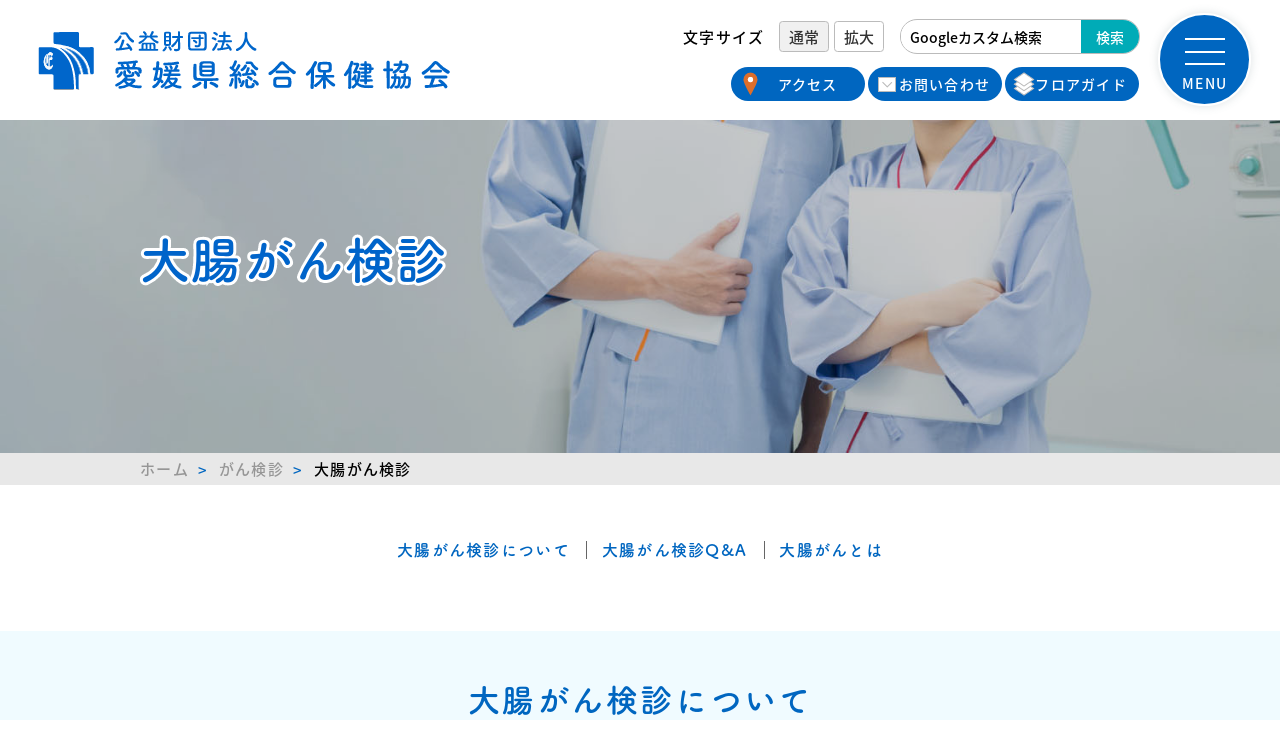

--- FILE ---
content_type: text/html; charset=UTF-8
request_url: https://www.eghca.or.jp/intestine-cancer.php
body_size: 6412
content:
<!DOCTYPE html>
<html lang="ja">
<link rel="preconnect" href="https://fonts.gstatic.com/" crossorigin>
<head>
<!-- Google Tag Manager -->
<script>(function(w,d,s,l,i){w[l]=w[l]||[];w[l].push({'gtm.start':
new Date().getTime(),event:'gtm.js'});var f=d.getElementsByTagName(s)[0],
j=d.createElement(s),dl=l!='dataLayer'?'&l='+l:'';j.async=true;j.src=
'https://www.googletagmanager.com/gtm.js?id='+i+dl;f.parentNode.insertBefore(j,f);
})(window,document,'script','dataLayer','GTM-5SZH8PQJ');</script>
<!-- End Google Tag Manager -->
	<meta charset="utf-8" />
	<script type="text/javascript">
if (navigator.userAgent.indexOf("iPhone") > 0 || navigator.userAgent.indexOf("iPod") > 0 || navigator.userAgent.indexOf("Android") > 0) {
	document.write('<meta name="viewport" content="width=device-width, initial-scale=1, maximum-scale=1, user-scalable=no">');
} else {
	document.write('<meta name="viewport" content="width=1190px,user-scalable=yes">');
}
</script>	<title>大腸がん検診| 公益財団法人愛媛県総合保健協会</title>
	<meta name="description" content="愛媛県総合保健協会ホームページの「大腸がん検診」ページです。大腸がんについての概要、当協会の大腸がん検診の特徴や検査方法、よくあるご質問などの大腸がん検診についての各種情報を掲載しています。" />
	<meta property="og:locale" content="ja_JP" />
	<meta property="og:type" content="website" />
	<meta property="og:title" content="大腸がん検診｜公益財団法人愛媛県総合保健協会" />
	<meta property="og:site_name" content="公益財団法人愛媛県総合保健協会" />
	<meta property="og:image" content="./img/eye-catch.png" />
	<meta property="og:image:width" content="1920" />
	<meta property="og:image:height" content="1080" />
	<meta name="twitter:card" content="summary_large_image" />
	<meta name="keywords" content="愛媛県総合保健協会,施設健診,巡回健診,がん検診,健康支援,環境検査,臨床検査,健康診断" />
<link href="/css/style.css?251027150259" media="print,screen and (min-width: 737px)" rel="stylesheet" />
<link href="/css/style_sp.css?251027150259" media="screen and (max-width: 736px)" rel="stylesheet" />
<link href="/css/slick.css" rel="stylesheet">
<link href="/css/slick-theme.css" rel="stylesheet">
<link href="/css/lity.min.css" rel="stylesheet">
<link href="/css/scroll-hint.css" rel="stylesheet">
<link rel="shortcut icon" type="image/x-icon" href="favicon/favicon.ico" />
<link rel="icon" href="favicon/icon-32x32.png" sizes="32x32" />
<link rel="icon" href="favicon/icon-192x192.png" sizes="192x192" />
<link rel="apple-touch-icon" href="favicon/apple-touch-icon-180x180.png" />
<meta name="apple-mobile-web-app-title" content="eghca" />
<meta name="apple-mobile-web-app-capable" content="yes" />
<meta name="format-detection" content="email=no,telephone=no,address=no" />

<script>
(function(d) {
	var config = {
			kitId: "yii2vom",
			scriptTimeout: 1500,
			async: true
		},
		h = d.documentElement,
		t = setTimeout(function() {
			h.className = h.className.replace(/\bwf-loading\b/g, "") + " wf-inactive";
		}, config.scriptTimeout),
		tk = d.createElement("script"),
		f = false,
		s = d.getElementsByTagName("script")[0],
		a;
	h.className += " wf-loading";
	tk.src = 'https://use.typekit.net/' + config.kitId + '.js';
	tk.async = true;
	tk.onload = tk.onreadystatechange = function() {
		a = this.readyState;
		if (f || a && a != "complete" && a != "loaded") return;
		f = true;
		clearTimeout(t);
		try {
			Typekit.load(config)
		} catch (e) {}
	};
	s.parentNode.insertBefore(tk, s)
})(document);
</script>
	<!-- Global site tag (gtag.js) - Google Analytics -->
<script async src="https://www.googletagmanager.com/gtag/js?id=G-QT5R3H3SV0"></script>
<script>
  window.dataLayer = window.dataLayer || [];
  function gtag(){dataLayer.push(arguments);}
  gtag('js', new Date());

  gtag('config', 'G-QT5R3H3SV0');
  gtag('config', 'UA-215684303-1');

</script></head>
<body id="top">
	<!-- Google Tag Manager (noscript) -->
<noscript><iframe src="https://www.googletagmanager.com/ns.html?id=GTM-5SZH8PQJ"
height="0" width="0" style="display:none;visibility:hidden"></iframe></noscript>
<!-- End Google Tag Manager (noscript) -->
<div id="wrapper">
		<header id="header">
			<div class="head-inner">
				<div id="headerlogo" class="header-color">
					<a class="logo-link animation" href="/">
						<img height="72" width="424" class="logo-img" onselectstart="return false;" onmousedown="return false;" src="img/logo.svg?250623144501" alt="愛媛県総合保健協会" />
					</a>
				</div>
								<div class="head-content-wrap pc">
	<div class="head-btn-inner">
		<div class="size-button-wrap">
			<span class="size-txt">文字サイズ</span>
			<button class="size-button active" data-font="16">通常</button>
			<button class="size-button" data-font="18">拡大</button>
		</div>
				<form id="cse-search-box" action="https://google.com/cse">
			<input type="hidden" name="cx" value="4e461e2fa6e3c8336" />
			<input type="hidden" name="ie" value="UTF-8" />
			<input type="text" class="search-input" name="q" size="31" placeholder="Googleカスタム検索" />
			<input type="submit" class="submit nobtn" name="sa" value="検索">
		</form>

	</div>
	<div class="head-btn-inner">
		<a class="head-btn access animation" href="/access.php">アクセス</a>
		<a class="head-btn contact animation" href="/contact.php">お問い合わせ</a>
		<a class="head-btn floor animation" href="/floorguide.php">フロアガイド</a>
	</div>
</div>								<div class="menu-btn">
					<div class="btn-open" aria-label="Menu">
						<span class="bar bar_top"></span>
						<span class="bar bar_mid"></span>
						<span class="bar bar_bottom"></span>
					</div>
				</div>
				<div class="overlay">
					<div class="menu slidein-nav">
												<div class="pc-nav-area pc">
	<div class="pmenu-wrap tap">
		<div class="pmenu-title fot-tsukuardgothic-std">MENU</div>
		<div class="pc-menu-wrap">
			<div class="pc-menu-inner-left">
				<div class="pc-menu-area top">
					<div class="pc-menu-link-wrap">
						<div class="pc-menu-link-inner">
							<a class="pc-menu-btn health animation has-text-align-center fot-tsukuardgothic-std" href="/health-check.php">施設<span class="txt-min">で</span>健康診断<span class="txt-min">を<br class="pc">受けたい</span></a>
						</div>
					</div>
					<div class="pc-menu-link-wrap">
						<div class="pc-menu-link-inner">
							<a class="pc-menu-btn dock animation has-text-align-center fot-tsukuardgothic-std" href="/human-dock.php">人間ドック<span class="txt-min">を<br>受けたい</span></a>
						</div>
					</div>
					<div class="pc-menu-link-wrap">
						<div class="pc-menu-link-inner">
							<a class="pc-menu-btn envir animation has-text-align-center fot-tsukuardgothic-std" href="/environmental.php">環境<span class="txt-min">と</span>食<span class="txt-min">の</span>検査<span class="txt-min"><br>を依頼したい</span></a>
						</div>
					</div>
				</div>
				<div class="pc-menu-area bottom">
					<div class="pc-menu-link-wrap">
						<div class="pc-menu-link-inner">
							<a class="pc-menu-btn mobile animation has-text-align-center fot-tsukuardgothic-std" href="/mobile-health.php">巡回健診<span class="txt-min"><br>を知りたい</span></a>
						</div>
					</div>
					<div class="pc-menu-link-wrap">
						<div class="pc-menu-link-inner">
							<ul class="menu-ul">
								<li class="menu-li animation source-han-sans-jp-b"><a href="https://eghca.or.jp/mobile-health.php#anker1">お住まいの地域で<br>受けられる健診を知りたい</a></li>
								<li class="menu-li animation source-han-sans-jp-b"><a href="https://eghca.or.jp/mobile-health.php#anker2">働いている人の健診を<br>知りたい </a></li>
								<li class="menu-li animation source-han-sans-jp-b"><a href="https://eghca.or.jp/mobile-health.php#stress_check">ストレスチェックを<br>実施したい</a></li>
								<li class="menu-li animation source-han-sans-jp-b"><a href="https://eghca.or.jp/mobile-health.php#anker3">学校健診を知りたい</a></li>
								<!--改修1-->
							</ul>
						</div>
					</div>
					<div class="pc-menu-link-wrap">
						<div class="pc-menu-link-inner btn">
							<a class="pc-menu-min-btn source-han-sans-jp-b top animation" href="/cancer-screening.php">
								<span class="pc-menu-min-area pc-menu-min-btn-txt">がん検診</span>
								<span class="pc-menu-min-area pc-menu-min-photo cancer"></span>
							</a>
							<a class="pc-menu-min-btn source-han-sans-jp-b center animation" href="/health-support.php">
								<span class="pc-menu-min-area pc-menu-min-btn-txt">健康支援</span>
								<span class="pc-menu-min-area pc-menu-min-photo support"></span>
							</a>
							<a class="pc-menu-min-btn source-han-sans-jp-b bottom animation" href="/clinical-test.php">
								<span class="pc-menu-min-area pc-menu-min-btn-txt">臨床検査</span>
								<span class="pc-menu-min-area pc-menu-min-photo inspection"></span>
							</a>
						</div>
					</div>
				</div>
			</div>
			<div class="pc-menu-inner-right">
				<ul class="menu-ul-li">
					<li class="menu-li animation source-han-sans-jp-b"><a href="/">トップページ</a></li>
					<li class="menu-li animation source-han-sans-jp-b"><a href="/news/">News & Topics</a></li>
					<li class="menu-li animation source-han-sans-jp-b"><a href="/contact.php">お問い合わせ</a></li>
					<li class="menu-li animation source-han-sans-jp-b"><a href="/guidance.php">協会案内</a></li>
					<li class="menu-li animation source-han-sans-jp-b"><a href="/floorguide.php">フロアガイド</a></li>
					<li class="menu-li animation source-han-sans-jp-b"><a href="/access.php">交通アクセス</a></li>
				</ul>
				<figure class="min-banner">
					<a class="min-banner-link animation" href="/ehime-health.php">
						<img height="107" width="292" class="min-banner-img" src="/img/ehime-num-min-btn.png" alt="数字で見るえひめの健康" loading="lazy">
					</a>
				</figure>
				<figure class="min-banner">
					<a class="min-banner-link animation" href="/news/recruiting/">
						<img height="107" width="292" class="min-banner-img" src="/img/recruit-min-btn.png" alt="採用情報" loading="lazy">
					</a>
				</figure>
			</div>
		</div>
	</div>
</div>
<!-- /.pc-nav-area -->											</div><!-- /.slidein-nav -->
				</div><!-- /.overlay -->
			</div>
		</header>
		<div class="content">
			<main id="main">
				<div class="page-img-wrap">
					<figure class="page-img-inner">
						<img height="390" width="1500" class="page-img" src="img/cancer-screening-img.jpg" alt="大腸がん検診" loading="eager">
					</figure>
					<h1 class="page-title fot-tsukuardgothic-std">大腸がん検診<span data-nosnippet="" class="nise">大腸がん検診</span></h1>
				</div>
								<div class="breadcrumb-wrap">
					<div class="content-width-ms">
						<ul class="bread-crumb">
							<li class="breadcrumb-li"><a class="breadcrumb-last home-b" href="/">ホーム</a></li>
							<li class="breadcrumb-li"><a class="breadcrumb-last" href="/cancer-screening.php">がん検診</a></li>
							<li>大腸がん検診</li>
						</ul>
					</div>
				</div>
								<div class="toc-wrap large">
					<div class="toc-inner">
						<a class="toc-link fot-tsukuardgothic-std animation" href="#anker1">大腸がん検診について</a>
						<a class="toc-link fot-tsukuardgothic-std animation" href="#anker2">大腸がん検診Q&A</a>
						<a class="toc-link fot-tsukuardgothic-std animation" href="#anker3">大腸がんとは</a>
					</div>
				</div>
				<div class="content-wrap">

					<section id="anker1" class="bg-lightblue5 section-p">
						<div class="content-width-ms">
							<h2 class="section-head under-line has-text-align-center fot-tsukuardgothic-std">大腸がん検診について</h2>
							<p class="txt min">容器に2日分の便を採取し、混入している血液を検出します。</p>
							<h3 class="chien-circle-head-min">便潜血検査</h3>
							<p class="txt min">検診で便潜血検査を行い、陽性（要精密検査）になったら精密検査を行います。陰性（異常なし）なら、1年後に便潜血検査を受けます。<br>大腸内にがんやポリープがあってもいつも出血しているわけではありません。便の表面に血液が付着しないことや、出血があっても付着した部分をこすりとれていないこともあります。2日分の採便を行い、経年で検査を続け、受診回数を多くすることで効果を発揮する検査です。要精密検査の結果がでたら必ず精密検査を受けてください。</p>
						</div>
					</section>

					<section id="anker2" class="section-p">
						<div class="content-width-ms">
							<h2 class="section-head under-line has-text-align-center fot-tsukuardgothic-std">大腸がん検診Q&A</h2>
							<div class="faq-wrap">

								<dl class="toggle_contents">
									<!--アコーディオンスタート-->
									<dt class="toggle_title faq min">
										<span>2日分の便が採取できそうにない場合、1日分の提出でよいでしょうか？<span class="toggle_btn dep blu"><span>開く</span></span>
									</dt>
									<dd>
										<div class="accordion-inner faq">
											<!--アコーディオン中身ここから-->
											<p>1日分の採取でも提出可能ですが、2日分の便を採取した方が大腸がんを発見できる確率は高まりますので、できるだけ2日分の採取をお願いします。<br>便の表面のいろんな所をこすりとる検査ですので、どうしても1日分しか採便できない場合は、残りの1本もほかの部分をこすりとって2本で提出されることをお勧めします。</p>
											<!--アコーディオン中身ここまで-->
										</div>
									</dd>
								</dl>
								<!--アコーディオンend-->

								<dl class="toggle_contents">
									<!--アコーディオンスタート-->
									<dt class="toggle_title faq min">
										<span>どうして便のいろんな所をこすりとるのですか？<span class="toggle_btn dep blu"><span>開く</span></span>
									</dt>
									<dd>
										<div class="accordion-inner faq">
											<!--アコーディオン中身ここから-->
											<p>便潜血検査は目に見えないほどの血液を調べます。便が大腸を通過する際にがんやポリープがあるとこすられて血液がつきます（まれに出血がしにくいがんもあります）。<br>便全体に血液が均一に付着するわけではないので、便の表面のいろんな所をまんべんなくこすりとることが大切です。</p>
											<!--アコーディオン中身ここまで-->
										</div>
									</dd>
								</dl>
								<!--アコーディオンend-->

								<dl class="toggle_contents">
									<!--アコーディオンスタート-->
									<dt class="toggle_title faq min">
										<span>なぜ便を採取する量は少しでいいのですか？<span class="toggle_btn dep blu"><span>開く</span></span>
									</dt>
									<dd>
										<div class="accordion-inner faq">
											<!--アコーディオン中身ここから-->
											<p>正常な人でも大腸内にごくわずかな血液がでてくることがあります。多くとりすぎると偽陽性になることもありますので適切な量を採取する必要があります。採便容器のキャップを回して引き抜くと先端にみぞがあります。その溝に便が埋まるくらいが適量です。</p>
											<!--アコーディオン中身ここまで-->
										</div>
									</dd>
								</dl>
								<!--アコーディオンend-->

								<dl class="toggle_contents">
									<!--アコーディオンスタート-->
									<dt class="toggle_title faq min">
										<span>生理中に採便できますか？<span class="toggle_btn dep blu"><span>開く</span></span>
									</dt>
									<dd>
										<div class="accordion-inner faq">
											<!--アコーディオン中身ここから-->
											<p>出血源を確定できる検査ではないため偽陽性になる確率が高くなります。生理終了後に採便してください。</p>
											<!--アコーディオン中身ここまで-->
										</div>
									</dd>
								</dl>
								<!--アコーディオンend-->

								<dl class="toggle_contents">
									<!--アコーディオンスタート-->
									<dt class="toggle_title faq min">
										<span>便潜血検査の結果が要精密検査になりました。痔の出血だと思うので精密検査は行かなくてもよいですか？<span class="toggle_btn dep blu"><span>開く</span></span>
									</dt>
									<dd>
										<div class="accordion-inner faq">
											<!--アコーディオン中身ここから-->
											<p>要精密検査の結果が痔のせいだと決めつけてしまうことはできません。痔の出血とがんの出血を区別することはできないため、たとえ痔でも要精密検査の結果がでたら、必ず精密検査を受けてください。</p>
											<!--アコーディオン中身ここまで-->
										</div>
									</dd>
								</dl>
								<!--アコーディオンend-->



							</div>
						</div>
					</section>

					<section id="anker3" class="bg-lightblue5 section-p">
						<div class="content-width-min3">
							<h2 class="section-head under-line has-text-align-center fot-tsukuardgothic-std">大腸がんとは</h2>
							<div class="accordion-block">

								<dl class="toggle_contents chien">
									<!--アコーディオンスタート-->
									<dt class="toggle_title chien outline">
										<span>大腸がんとは<span class="toggle_btn dep blu"><span>開く</span></span>
									</dt>
									<dd>
										<div class="accordion-inner large2">
											<!--アコーディオン中身ここから-->
											<p class="txt">大腸がんは、大腸の壁の内側にある粘膜に発生する悪性の腫瘍です。</p>

											<!--アコーディオン中身ここまで-->
										</div>
									</dd>
								</dl>
								<!--アコーディオンend-->

								<dl class="toggle_contents chien">
									<!--アコーディオンスタート-->
									<dt class="toggle_title chien outline">
										<span>大腸がん発生のリスクを高める要因<span class="toggle_btn dep blu"><span>開く</span></span>
									</dt>
									<dd>
										<div class="accordion-inner large2">
											<!--アコーディオン中身ここから-->
											<ul class="blu-list source-han-sans-jp-me">
												<li>食生活の欧米化（脂肪・肉類の摂取）</li>
												<li>運動不足</li>
												<li>喫煙</li>
												<li>飲酒</li>
												<li>大腸がんの家族歴</li>
											</ul>
											<!--アコーディオン中身ここまで-->
										</div>
									</dd>
								</dl>
								<!--アコーディオンend-->

								<dl class="toggle_contents chien">
									<!--アコーディオンスタート-->
									<dt class="toggle_title chien outline">
										<span>大腸がん検診を定期的に受けましょう！<span class="toggle_btn dep blu"><span>開く</span></span>
									</dt>
									<dd>
										<div class="accordion-inner large2">
											<!--アコーディオン中身ここから-->
											<div class="acc-tow-column-wrap">
												<div class="acc-tow-column-inner">
													<p class="acc-tow-txt no-pmargin">大腸がん罹患率（大腸がんにかかる人の割合）</p>
													<figure class="acc-tow-column-img-inner">
														<img height="282" width="444" class="acc-tow-column-img" src="/img/intestine-cancer1.png" alt="大腸がん罹患率" loading="lazy">
													</figure>
													<p class="acc-tow-txt no-pmargin">男性はおよそ11人に1人、女性はおよそ13人に1人が、一生のうちに大腸がんと診断されています。</p>
													<p class="glay-min-txt">出典：人口動態統計2018年（厚生労働省大臣官房統計情報部編）</p>
												</div>
												<div class="acc-tow-column-inner">
													<p class="acc-tow-txt no-pmargin">大腸がん死亡数</p>
													<figure class="acc-tow-column-img-inner">
														<img height="282" width="444" class="acc-tow-column-img" src="/img/intestine-cancer2.png" alt="大腸がん死亡数" loading="lazy">
													</figure>
													<p class="acc-tow-txt no-pmargin">大腸がんは女性のがんによる死亡数の第1位です。男性は27,098人、女性は23,560人の方が大腸がんで亡くなっています。</p>
													<p class="glay-min-txt">出典：人口動態統計2018年（厚生労働省大臣官房統計情報部編）</p>
												</div>
											</div>
											<p class="txt">大腸がんは早期に発見し治療を開始すれば高い確率で治るといわれています。</p>
											<!--アコーディオン中身ここまで-->
										</div>
									</dd>
								</dl>
								<!--アコーディオンend-->

								<dl class="toggle_contents chien">
									<!--アコーディオンスタート-->
									<dt class="toggle_title chien outline">
										<span>早期がんと進行がんの生存率「ステージ別の5年生存率の図」<span class="toggle_btn dep blu"><span>開く</span></span>
									</dt>
									<dd>
										<div class="accordion-inner large2">
											<!--アコーディオン中身ここから-->
											<ul class="blu-list source-han-sans-jp-me">
												<li><span class="haba">ステージⅠ早期がん</span>95.1％</li>
												<li><span class="haba">ステージⅡ進行がん（リンパ節転移なし）</span>88.5％</li>
												<li><span class="haba">ステージⅢ進行がん（リンパ節転移あり）</span>76.6％</li>
												<li><span class="haba"> ステージⅣ進行がん（他の臓器に転移あり）</span>18.5％</li>
											</ul>
											<figure class="floor-img-inner">
												<a href="/img/large-intestine-cancer-survival-rate.png" data-lity>
													<img height="380" width="971" class="diagnosis-img" src="/img/large-intestine-cancer-survival-rate.png" alt="早期がんと進行がんの生存率" loading="lazy">
												</a>
											</figure>
											<p class="txt">早期の大腸がんはほとんど自覚症状がなく、症状を感じてから病院で見つかるころには既に進行がんになっていることが多いです。早期発見・早期治療のためには、年に一度の大腸がん検診が有効です。便潜血検査を毎年受けると大腸がんで死亡する確率が60％以上下がることが分かっています。</p>
											<!--アコーディオン中身ここまで-->
										</div>
									</dd>
								</dl>
								<!--アコーディオンend-->

							</div>
						</div>
					</section>

					<section class="bg-blue junkai-cal">
						<div class="content-width-ms">
							<p class="cal-txt has-text-align-center txt-white no-pmargin">がん検診についてのお問い合わせ</p>
							<p class="junkai-cal-num has-text-align-center no-pmargin">
								<span class="junkai-tel white"><span class="tel-link fot-tsukuardgothic-std txt-white">089-987-8205</span></span>
							</p>
							<div class="has-text-align-center">
								<a class="center-btn long fot-tsukuardgothic-std animation" href="/contact.php">メールでのお問い合わせ</a>
							</div>
						</div>
					</section>
					<div class="section-p">
	<div class="cancer-nav-warp content-width-ms">
		<a class="cancer-nav lung animation fot-tsukuardgothic-std" href="/lung-cancer.php">肺がん検診</a>
		<a class="cancer-nav stomach animation fot-tsukuardgothic-std" href="/stomach-cancer.php">胃がん検診</a>
		<a class="cancer-nav intestine animation fot-tsukuardgothic-std" href="/intestine-cancer.php">大腸がん検診</a>
		<a class="cancer-nav breast animation fot-tsukuardgothic-std" href="/breast-cancer.php">乳がん検診</a>
		<a class="cancer-nav cervical animation fot-tsukuardgothic-std" href="/cervical-cancer.php">子宮頸がん検診</a>
		<a class="cancer-nav abdominal animation fot-tsukuardgothic-std" href="/abdominal-ultrasound.php">腹部超音波検診</a>
	</div>
</div>				</div>

			</main>
		</div>
		<!--/.content -->
		<footer id="footer">
		<div class="footer-menu-wrap">
		<ul class="footer-menu">
			<li class="footer-menu-li"><a class="footer-menu-link animation" href="/health-check.php">施設健診</a>
				<ul class="footer-sub-menu">
					<li class="footer-sub-menu-li"><a class="footer-sub-menu-link animation" href="/health-check.php">施設健診のご案内</a></li>
					<li class="footer-sub-menu-li"><a class="footer-sub-menu-link animation" href="/human-dock.php">人間ドックのご案内</a></li>
					<li class="footer-sub-menu-li"><a class="footer-sub-menu-link animation" href="/health-support.php">健診後のサポート</a></li>
				</ul>
			</li>
			<li class="footer-menu-li"><a class="footer-menu-link animation" href="/mobile-health.php">巡回健診</a></li>
						<li class="footer-menu-li"><a class="footer-menu-link animation" href="/mobile-health.php#stress_check">ストレスチェック</a></li>
		</ul>
		<ul class="footer-menu">
			<li class="footer-menu-li"><a class="footer-menu-link animation" href="/cancer-screening.php">がん検診</a>
				<ul class="footer-sub-menu">
					<li class="footer-sub-menu-li"><a class="footer-sub-menu-link animation" href="/lung-cancer.php">肺がん検診</a></li>
					<li class="footer-sub-menu-li"><a class="footer-sub-menu-link animation" href="/stomach-cancer.php">胃がん検診</a></li>
					<li class="footer-sub-menu-li"><a class="footer-sub-menu-link animation" href="/intestine-cancer.php">大腸がん検診</a></li>
					<li class="footer-sub-menu-li"><a class="footer-sub-menu-link animation" href="/breast-cancer.php">乳がん検診</a></li>
					<li class="footer-sub-menu-li"><a class="footer-sub-menu-link animation" href="/cervical-cancer.php">子宮頸がん検診</a></li>
										<li class="footer-sub-menu-li"><a class="footer-sub-menu-link animation" href="/abdominal-ultrasound.php">腹部超音波検診 </a></li>
				</ul>
			</li>
		</ul>
		<ul class="footer-menu">
			<li class="footer-menu-li"><a class="footer-menu-link animation" href="/environmental.php">環境と食の検査</a>
				<ul class="footer-sub-menu">
					<li class="footer-sub-menu-li"><a class="footer-sub-menu-link animation" href="/drinking.php">飲料水検査</a></li>
					<li class="footer-sub-menu-li"><a class="footer-sub-menu-link animation" href="/environment.php">環境検査</a></li>
					<li class="footer-sub-menu-li"><a class="footer-sub-menu-link animation" href="/food.php">食品検査</a></li>
				</ul>
			</li>
		</ul>
		<ul class="footer-menu">
			<li class="footer-menu-li"><a class="footer-menu-link animation" href="/clinical-test.php">臨床検査</a></li>
			<li class="footer-menu-li"><a class="footer-menu-link animation" href="/guidance.php">協会案内</a></li>
			<li class="footer-menu-li"><a class="footer-menu-link animation" href="/health-support.php">健康支援</a></li>
			<li class="footer-menu-li"><a class="footer-menu-link animation" href="/ehime-health.php">数字で見るえひめの健康</a></li>
			<li class="footer-menu-li"><a class="footer-menu-link animation" href="/news/recruiting/">採用情報</a></li>
		</ul>
		<ul class="footer-menu">
			<li class="footer-menu-li"><a class="footer-menu-link animation" href="/floorguide.php">フロアガイド</a></li>
			<li class="footer-menu-li"><a class="footer-menu-link animation" href="/access.php">交通アクセス</a></li>
			<li class="footer-menu-li"><a class="footer-menu-link animation" href="/contact.php">お問い合わせ</a></li>
			<li class="footer-menu-li"><a class="footer-menu-link animation" href="/guidance.php#anker10">個人情報の取扱いについて</a></li>
		</ul>
	</div>
		<div class="copyright fot-tsukuardgothic-std has-text-align-center">(C) 2026 <a class="copy-link" href="/" rel="home">公益財団法人 愛媛県総合保健協会.</a></div>
</footer>
<div id="back-to-top"><a class="back-to-btn animation" href="#top" aria-label="Page Top"></a></div>
	</div>
	<!-- /#wrapper -->
	<script src="https://ajax.googleapis.com/ajax/libs/jquery/3.6.0/jquery.min.js"></script>
<script src="/js/common.js?251027150318"></script>
<script src="/js/inview.config.js?211221092740"></script>
<script src="/js/lity.min.js?211221092740"></script>
<script src="/js/scroll-hint.min.js?211221092740"></script>
<script type='text/javascript'>
new ScrollHint('.js-scrollable', {
	applyToParents: true,
	i18n: {
		scrollable: 'スクロールできます'
	}
});
</script>
	<script>
	$(function(){
		$(".link_detail").on("click", function() {
			$(".detail").fadeIn();
		});
	});
</script>

	<script src="./js/slick.min.js"></script>
<script src="./js/func_slick.js?211221092740"></script>
	</body>
</html>


--- FILE ---
content_type: text/css
request_url: https://www.eghca.or.jp/css/style.css?251027150259
body_size: 20000
content:
@charset "utf-8";

/************************************************
	General settings
*************************************************/

* {
	font-family: source-han-sans-japanese, sans-serif;
	font-style: normal;
	font-weight: 500;
}

.source-han-sans-jp,
.source-han-sans-jp > *,
.source-han-sans-jp-re,
.source-han-sans-jp-re > *,
.source-han-sans-jp-me,
.source-han-sans-jp-me > *,
.source-han-sans-jp-b,
.source-han-sans-jp-b > * {
	font-family: source-han-sans-japanese, sans-serif;
	font-style: normal;
}

.source-han-sans-jp,
.source-han-sans-jp > * {
	font-weight: 300;
}

.source-han-sans-jp-re,
.source-han-sans-jp-re > * {
	font-weight: 400;
}

.source-han-sans-jp-me,
.source-han-sans-jp-me > * {
	font-weight: 500;
}

.source-han-sans-jp-b,
.source-han-sans-jp-b > * {
	font-weight: 700;
}

.fot-tsukuardgothic-std,
.fot-tsukuardgothic-std > * {
	font-family: fot-tsukuardgothic-std, sans-serif;
	font-style: normal;
	font-weight: 700;
}

.mincho,
.mincho > * {
	font-family: "游明朝", YuMincho, "ヒラギノ明朝 ProN W3", "Hiragino Mincho ProN", "HG明朝E", "ＭＳ Ｐ明朝", "ＭＳ 明朝", serif;
}

*,
*:before,
*:after {
	-webkit-box-sizing: border-box;
	-ms-box-sizing: border-box;
	-o-box-sizing: border-box;
	box-sizing: border-box;
}

html {
	line-height: 1.15;
	overflow-x: hidden;
	width: 100%;
}

body {
	position: relative;
}

/* メインカラー指定 CSS変数 */
:root {
	--color1: #000;
	--color2: #333;
	--color3: #e9f7ff;
	--color4: #0066c0;
	--color5: #0aa5e2;
	--color6: #f48f21;
}

a {
	color: #0071b7;
	text-decoration: underline;
}

a:hover {
	color: #4d96c7;
	text-decoration: none;
}

a.red-link {
	color: #e81c24;
}

.content-wrap a[href^="#anker"],
a.red-link[href^="#parking"] {
	color: #e81c24;
	text-decoration: underline;
}
/* img {
	max-width: 100%;
	width: 100%;
	height: auto;
} */

.animation,
.animation a,
.animation *,
.animation::after,
.animation::before,
.toggle_title,
ul.sns-list-btn > li > a,
input[type="submit"].submit {
	transition-duration: 0.3s;
	transition-property: all;
}

.txt-center,
.pc-txt-center,
.has-text-align-center {
	text-align: center;
}

.txt24 {
	font-size: 1.5em;
}

.txt22 {
	font-size: 1.375em;
}

.txt-large {
	font-size: 1.625em;
}

.txt-min {
	font-size: 0.75em;
}

.txt-red {
	color: #d00;
}

.txt-red2 {
	color: #f00;
}

.txt-blue {
	color: #024cb7;
}

.txt-blue2 {
	color: #0067c6;
}

.txt-lightblue {
	color: #0067c0;
}

.txt-white {
	color: #fff;
}

span.mark {
	background: linear-gradient(transparent 90%, #d00 0%);
	display: inline;
	padding-bottom: 0.25em;
}

.line {
	text-decoration: underline;
}

.center-img {
	margin: 0 auto 3em;
	text-align: center;
}

.embed-youtube {
	height: 0;
	margin: 1em auto;
	max-width: 100%;
	overflow: hidden;
	padding-bottom: 56.25%;
	position: relative;
}

.embed-map {
	height: 0;
	margin: 1.6em auto;
	max-width: 100%;
	overflow: hidden;
	padding-bottom: 56.25%;
	position: relative;
}

.embed-youtube iframe,
.embed-map iframe {
	height: 100%;
	left: 0;
	position: absolute;
	top: 0;
	width: 100%;
}

iframe {
	vertical-align: bottom;
}

.full-width {
	margin: 0 calc(50% - 50vw);
	max-width: none;
	overflow: hidden;
	position: relative;
}

.full-width iframe {
	width: 100vw;
}

.tel-link > a {
	color: unset;
	text-decoration: none;
}

table.normal-table {
	font-size: 1.125rem;
	width: 100%;
}

table.normal-table th,
table.normal-table thead {
	background-color: #d9edfc;
	text-align: center;
}

table.normal-table th,
table.normal-table td {
	padding: 0.78em;
}

table:not(.history-teble):not(.formTable),
td,
th {
	background-color: #fff;
	border: 1px solid #a1a1a1;
	border-collapse: collapse;
}

/*メニューを開いた時スクロールを固定する*/
.scroll-prevent {
	height: 100%;
	/* position: fixed; */
	overflow-y: scroll;
	width: 100%;
}

/****************************************
	Normalize
*****************************************/

article,
aside,
details,
figcaption,
figure,
footer,
header,
main,
menu,
section,
summary {
	display: block;
}

/* Remove default padding */
ul[class],
ol[class] {
	padding: 0;
}

/* Remove default margin */
body,
h1,
h2,
h3,
h4,
p,
ul[class],
ol[class],
li,
figure,
figcaption,
blockquote,
dl,
dd {
	margin: 0;
}

/* Set core body defaults */
body {
	min-height: 100vh;
	scroll-behavior: smooth;
	text-rendering: optimizeSpeed;
}

/* Safari用のハックは、Chromeに適用されないようにする */
@supports (-webkit-touch-callout: none) {
	body {
		/* Safari用のハック */
		height: -webkit-fill-available;
	}
}

/* Remove list styles on ul, ol elements with a class attribute */
ul[class],
ol[class] {
	list-style: none;
}

/* Make images easier to work with */
img {
	display: block;
	height: auto;
	max-width: 100%;
}

/* Natural flow and rhythm in articles by default */
article > * + * {
	margin-top: 1em;
}

/* Inherit fonts for inputs and buttons */
input,
button,
textarea,
select {
	font: inherit;
}

button {
	appearance: none;
	background-color: transparent;
	border: none;
	cursor: pointer;
	outline: none;
	padding: 0;
}

/************************************************
	Basic layout
*************************************************/
html {
	color: #000;
}

/* webフォントのちらつき対策 */
html {
	visibility: hidden;
}

@media all and (-ms-high-contrast: none) {
	html {
		visibility: visible;
	}
}

html.wf-active,
html.loading-delay {
	visibility: visible;
}
/* webフォントのちらつき対策 */

body {
	background: #fff;
	font-size: 16px;
	letter-spacing: 0.08em;
	margin: 0;
}

.content-width-min {
	margin-left: auto;
	margin-right: auto;
	max-width: 900px;
}

.content-width-min2 {
	margin-left: auto;
	margin-right: auto;
	max-width: 950px;
}

.content-width-min3 {
	margin-left: auto;
	margin-right: auto;
	max-width: 970px;
}

.content-width {
	margin-left: auto;
	margin-right: auto;
	max-width: 1100px;
}

.content-width-ms {
	margin-left: auto;
	margin-right: auto;
	max-width: 1000px;
}

.content-width-large {
	margin-left: auto;
	margin-right: auto;
	max-width: 1200px;
	width: 100%;
}

.widthMax {
	margin-left: calc(50% - 50vw) !important;
	/* 画面幅いっぱいにしたい要素にあてるクラス */
	margin-right: calc(50% - 50vw) !important;
}

/* !wrapper
---------------------------------------------------------- */
#wrapper {
	-webkit-font-feature-settings: "pkna";
	font-feature-settings: "pkna";
	font-kerning: normal;
	min-height: 100vh;
	position: relative;
	width: 100%;
}

#main {
	/* overflow-x: hidden; */
}

/* OVERLAY-navi
---------------------------------------------------------- */
.menu-btn {
	display: block;
	height: 93px;
	position: fixed;
	right: 1.8em;
	top: 0.8em;
	width: 93px;
	z-index: 9980;
}

/* @media screen and (min-width: 1760px) {
	.menu-btn {
		right: calc((100% - 1480px) / 2);
	}
} */

.bar {
	background-color: #fff;
	display: block;
	height: 2px;
	left: 50%;
	position: absolute;
	transform: translateX(-50%);
	width: 40px;
}
.bar_top {
	top: 27%;
	transform: translate(-50%, -50%);
}
.bar_mid {
	top: 42%;
	transform: translate(-50%, -50%);
}
.bar_bottom {
	top: 55%;
	transform: translate(-50%, -50%);
}

.btn-close .bar {
	background-color: #666;
}

.btn-close .bar_top {
	transform: translate(-50%, 9px) rotate(45deg);
	transition: transform 0.3s;
}
.btn-close .bar_mid {
	opacity: 0;
	transition: opacity 0.3s;
}
.btn-close .bar_bottom {
	transform: translate(-50%, -17px) rotate(-45deg);
	transition: transform 0.3s;
}

.menu-btn button {
	display: inline-block;
	height: 100%;
	line-height: 1;
	text-decoration: none;
	width: 4em;
}

.btn-open {
	background-color: var(--color4);
	border: solid 2px #fff;
	border-radius: 50%;
	box-shadow: 0 0 0.6em #576e7533;
	cursor: pointer;
	height: 100%;
	position: relative;
}

.btn-close {
	border: none;
	border-radius: 50%;
	cursor: pointer;
	height: 100%;
	position: relative;
}

.btn-open:after,
.btn-close:after {
	font-size: 14px;
	left: 50%;
	position: absolute;
	top: 68%;
	transform: translateX(-50%);
}

.btn-open:after {
	color: #fff;
	content: "MENU";
}

.btn-close:after {
	color: #4d4d4d;
	content: "閉じる";
}

/* OVERLAY */
.overlay {
	-webkit-backdrop-filter: blur(4px);
	backdrop-filter: blur(4px);
	background: rgba(0, 0, 0, 0.4);
	display: none;
	height: 100vh;
	left: 0;
	/* overflow: hidden; */
	overflow: auto;
	-ms-overflow-style: none; /* IE, Edge 対応 */
	overflow-y: scroll;
	position: fixed;
	scrollbar-width: none;
	top: 0;
	width: 100%;
	z-index: 9976;
}

.overlay::-webkit-scrollbar {
	display: none;
}

.slidein-nav {
	align-items: center;
	background: #fff;
	display: flex;
	justify-content: center;
	min-height: 100%;
	transform: translateX(100%);
	transition: 0.3s;
	width: 100%;
	z-index: 2;
}

.slidein-nav.slide-in {
	transform: translateX(0);
	transition: 0.32s;
}

.pc-nav-area {
	height: 100%;
	margin: 0;
	max-width: 1230px;
	padding: 0;
	/* position: absolute;
	top: 50%;
	left: 50%; */
	width: 100%;
	/* transform: translate(-50%, -50%); */
}

@media only screen and (max-width: 1200px) {
	.pc-nav-area {
		padding: 2em 1em;
	}
}

.pc-menu-wrap {
	align-items: flex-start;
	display: flex;
	justify-content: space-between;
}

.pc-menu-inner-left {
	width: 75%;
}

.pc-menu-inner-right {
	padding: 0 0 0 1.6em;
	width: 25%;
}

.pc-menu-area {
	display: flex;
	flex-wrap: wrap;
	justify-content: space-between;
	padding: 0 0 1.8em;
	position: relative;
}

.pc-menu-area::after {
	background-color: var(--color4);
	bottom: 0.8em;
	content: "";
	display: block;
	height: 2px;
	left: 0;
	position: absolute;
	width: 100%;
}

.pc-menu-link-wrap {
	width: 32%;
}

.pc-menu-link-inner {
	padding-top: 100%;
	position: relative;
}

a.pc-menu-btn {
	background-position: center;
	background-repeat: no-repeat;
	background-size: auto 100%;
	color: #fff;
	display: block;
	font-size: 30px;
	height: 100%;
	left: 50%;
	padding-top: 54%;
	position: absolute;
	text-decoration: none;
	top: 50%;
	transform: translate(-50%, -50%);
	width: 100%;
}

@media only screen and (max-width: 1200px) {
	a.pc-menu-btn {
		font-size: 24px;
	}
}

a.pc-menu-btn.health {
	background-image: url(../img/medical-check-img.jpg);
}

a.pc-menu-btn.dock {
	background-image: url(../img/human-dock-img.jpg);
}

a.pc-menu-btn.envir {
	background-image: url(../img/environmental-img.jpg);
}

a.pc-menu-btn.mobile {
	background-image: url(../img/crawl-medical-card-link.jpg);
}

a:hover.pc-menu-btn {
	background-size: auto 110%;
}

a.pc-menu-btn::before {
	background-color: rgba(0, 0, 0, 0.36);
	content: "";
	display: block;
	height: 100%;
	left: 0;
	position: absolute;
	top: 0;
	width: 100%;
	z-index: -1;
}

a.pc-menu-btn::after {
	background-position: center;
	background-repeat: no-repeat;
	background-size: cover;
	content: "";
	display: block;
	height: 33%;
	left: 50%;
	position: absolute;
	top: 16%;
	transform: translateX(-50%);
	width: 33%;
}

a.pc-menu-btn.health::after {
	background-image: url(../img/ico-m-check.svg);
}

a.pc-menu-btn.dock::after {
	background-image: url(../img/ico-h-dock.svg);
}

a.pc-menu-btn.envir::after {
	background-image: url(../img/ico-environ.svg);
}

a.pc-menu-btn.mobile::after {
	background-image: url(../img/ico-c-medical.svg);
}

a:hover.pc-menu-btn::before {
	background-color: rgba(0, 0, 0, 0.24);
}

ul.menu-ul {
	left: 0;
	position: absolute;
	top: 50%;
	transform: translateY(-50%);
}

li.menu-li {
	font-size: 18px;
	margin: 1.6em 0;
}

li.menu-li > a {
	color: var(--color4);
	display: inline-block;
	padding: 0 0 0 1.8em;
	position: relative;
	text-decoration: none;
}

li.menu-li > a:hover {
	color: var(--color5);
}

li.menu-li > a::before {
	border-color: transparent transparent transparent #0066cb;
	border-style: solid;
	border-width: 0.45em 0 0.45em 0.8em;
	content: "";
	height: 0;
	left: 0.5em;
	position: absolute;
	top: 0.2em;
	width: 0;
}

ul.menu-ul-li > li.menu-li {
	font-size: 20px;
	margin: 0 0 2em;
}

a.pc-menu-min-btn {
	align-items: center;
	border: solid 1px var(--color4);
	color: var(--color4);
	display: flex;
	font-size: 18px;
	height: 32%;
	padding: 0;
	position: absolute;
	text-decoration: none;
	width: 100%;
}

a:hover.pc-menu-min-btn {
	border: solid 1px var(--color5);
	color: var(--color5);
}

span.pc-menu-min-area {
	text-align: center;
	width: 50%;
}

a.pc-menu-min-btn.top {
	top: 0;
}

a.pc-menu-min-btn.center {
	top: 50%;
	transform: translateY(-50%);
}

a.pc-menu-min-btn.bottom {
	bottom: 0;
}

.pc-menu-min-photo {
	background-position: center;
	background-repeat: no-repeat;
	background-size: cover;
	height: 100%;
}

a:hover.pc-menu-min-btn .pc-menu-min-area {
	opacity: 0.6;
}

.pc-menu-min-photo.cancer {
	background-image: url(../img/cancer-screening-min.jpg);
}

.pc-menu-min-photo.support {
	background-image: url(../img/health-support-min.jpg);
}

.pc-menu-min-photo.inspection {
	background-image: url(../img/clinical-inspe-min.jpg);
}

figure.min-banner {
	margin: 1.6em 0 0;
}

a.min-banner-link {
	display: inline-block;
}

a.min-banner-link > .min-banner-img {
	opacity: 1;
}

a:hover.min-banner-link > .min-banner-img {
	opacity: 0.6;
}

.pmenu-title {
	color: var(--color4);
	font-size: 32px;
	margin: 0 0 1.8em;
	position: relative;
}

.single-menu {
	display: flex;
	justify-content: flex-start;
	margin: 1em 0;
}

a.pc-nav-link {
	background: #fff;
	color: #000;
	display: block;
	font-size: 23px;
	padding: 0.9em;
	text-decoration: none;
}

/* Heading
---------------------------------------------------------- */
h1 {
	font-size: 25px;
}

h2 {
	font-size: 21px;
}

h3 {
	font-size: 20px;
}

h4 {
	font-size: 18px;
}

h1,
h2,
h3,
h4 {
	line-height: 1.32;
}

h2,
h3,
h4,
h5 {
	color: #666;
	margin: 0 0 1.2em;
}

p + h2:not(.no-margin),
table + h2:not(.no-margin),
img + h2:not(.no-margin),
figure + h2:not(.no-margin),
div + h2:not(.no-margin),
ul + h2:not(.no-margin),
pre + h2:not(.no-margin),
blockquote + h2:not(.no-margin),
p + h3:not(.no-margin),
table + h3:not(.no-margin),
img + h3:not(.no-margin),
figure + h3:not(.no-margin),
div + h3:not(.no-margin),
ul + h3:not(.no-margin),
pre + h3:not(.no-margin),
blockquote + h3:not(.no-margin),
p + h4:not(.no-margin),
table + h4:not(.no-margin),
img + h4:not(.no-margin),
figure + h4:not(.no-margin),
div + h4:not(.no-margin),
ul + h4:not(.no-margin),
pre + h4:not(.no-margin),
blockquote + h4:not(.no-margin),
p + h5:not(.no-margin),
table + h5:not(.no-margin),
img + h5:not(.no-margin),
figure + h5:not(.no-margin),
div + h5:not(.no-margin),
ul + h5:not(.no-margin),
pre + h5:not(.no-margin) {
	margin-top: 2.4em !important;
}

.content-wrap p:not(.no-pmargin),
.content-wrap blockquote,
.content-wrap figure:not(.hero-photo):not(.no-pmargin),
.content-wrap ul:not(.no-pmargin),
.content-wrap ol:not(.no-pmargin),
.content-wrap table:not(.no-pmargin),
.wp-block-group p:not(.no-pmargin) {
	margin-bottom: 1.6em;
	margin-top: 0.4em;
}

/* fadeIn Animation
---------------------------------------------------------- */
.list-mv {
	/*overflow: hidden;*/
	position: relative;
}

.list-mv01 {
	opacity: 0;
	-webkit-transform: translate(0, 24px);
	transform: translate(0, 24px);
	-webkit-transition: 0.6s ease-out;
	transition: 0.6s ease-out;
	-webkit-transition-delay: 160ms;
	transition-delay: 160ms;
}

.mv01 {
	opacity: 1;
	-webkit-transform: translate(0, 0);
	transform: translate(0, 0);
}

.list-mv02 {
	opacity: 0;
	-webkit-transition: 0.8s;
	transition: 0.8s;
}

.mv02 {
	opacity: 1;
}

.list-mv03 {
	opacity: 0;
	-webkit-transform: scale3d(1.2, 1.2, 1);
	transform: scale3d(1.2, 1.2, 1);
	-webkit-transition: 0.6s ease-out;
	transition: 0.6s ease-out;
	-webkit-transition-delay: 240ms;
	transition-delay: 240ms;
}

.mv03 {
	opacity: 1;
	-webkit-transform: scale3d(1, 1, 1);
	transform: scale3d(1, 1, 1);
}

.list-mv04 {
	opacity: 0;
	-webkit-transform: translate(-32px, 0);
	transform: translate(-32px, 0);
	-webkit-transition: 0.6s ease-out;
	transition: 0.6s ease-out;
	-webkit-transition-delay: 1000ms;
	transition-delay: 1000ms;
}

.mv04 {
	opacity: 1;
	-webkit-transform: translate(0, 0) rotate(0deg);
	transform: translate(0, 0) rotate(0deg);
}

.list-mv05 {
	opacity: 0;
	-webkit-transform: translate(32px, 0);
	transform: translate(32px, 0);
	-webkit-transition: 0.6s ease-out;
	transition: 0.6s ease-out;
	-webkit-transition-delay: 1400ms;
	transition-delay: 1400ms;
}

.mv05 {
	opacity: 1;
	-webkit-transform: translate(0, 0) rotate(0deg);
	transform: translate(0, 0) rotate(0deg);
}

/* 文字がぬるりと現れる */
.matrix {
	overflow: hidden;
}

.matrix .list-mv06 {
	display: block;
	overflow: hidden;
}

.list-mv06 {
	opacity: 0;
	transform: matrix(1, 0, 0, 1, 0, 150);
	transition: 1.2s cubic-bezier(0.22, 1, 0.36, 1);
}

.mv06 {
	opacity: 1;
	transform: matrix(1, 0, 0, 1, 0, 0);
}

.list-mv07 {
	opacity: 0;
	transform: translateY(40px) scale(0.8);
	transition: 0.6s ease-out;
}

.mv07 {
	opacity: 1;
	transform: translateY(0) scale(1);
}

.list-mv08 {
	opacity: 0;
	transform: translate(-180px, 30px);
	transition: 1.2s cubic-bezier(0.25, 1, 0.5, 1);
}

.mv08 {
	opacity: 1;
	transform: translate(0, 0);
}

.list-mv09 {
	opacity: 0;
	transform: translate(180px, 30px);
	transition: 1.2s cubic-bezier(0.25, 1, 0.5, 1);
}

.mv09 {
	opacity: 1;
	transform: translate(0, 0);
}

.list-mv10 {
	background-image: linear-gradient(#ffca55, #ffca55);
	background-position: 0% 100%;
	background-repeat: no-repeat;
	background-size: 0% 4px;
	padding-bottom: 0.2em;
	transition: 2.8s;
}

.mv10 {
	background-size: 100% 4px;
}

.delay200 {
	transition-delay: 200ms;
}

.delay400 {
	transition-delay: 400ms;
}

.delay600 {
	transition-delay: 600ms;
}

.delay800 {
	transition-delay: 800ms;
}

.delay1000 {
	transition-delay: 1000ms;
}

.delay1200 {
	transition-delay: 1200ms;
}

.delay1400 {
	transition-delay: 1400ms;
}

/* header
---------------------------------------------------------- */
#header {
	height: 120px;
}

.head-inner {
	align-items: center;
	display: flex;
	height: 100%;
	justify-content: space-between;
	padding-right: 140px;
}

#headerlogo {
	display: inline-block;
	margin: 16px 32px;
}

.head-btn-inner {
	align-items: center;
	display: flex;
	justify-content: flex-end;
	margin: 0.8em 0;
}

.size-button,
.size-txt {
	font-size: 15px;
}

.size-txt {
	display: inline-block;
	margin: 0 0.6em 0 0;
}

button.size-button {
	background-color: #fff;
	border: solid 1px #bbb;
	border-radius: 0.24em;
	color: var(--color2);
	padding: 0.4em 0.6em;
}

button.size-button.active {
	background-color: #f0f0f0;
}

a.head-btn {
	background-color: var(--color4);
	background-position: center left 0.5em;
	background-repeat: no-repeat;
	border-radius: 1.5em;
	color: #fff;
	display: inline-block;
	font-size: 14px;
	margin: 0 0.1em;
	padding: 0.64em 0.64em 0.64em 2em;
	text-align: center;
	text-decoration: none;
	width: 134px;
}

a.head-btn.access {
	background-image: url(../img/ico-location.svg);
}

a.head-btn.contact {
	background-image: url(../img/ico-mail.svg);
}

a.head-btn.floor {
	background-image: url(../img/ico-floor.svg);
}

a:hover.head-btn {
	background-color: #0f8fff;
}

form#cse-search-box {
	border: solid 1px #bbb;
	border-radius: 2em;
	letter-spacing: 0.024em;
	margin: 0 0 0 1em;
	overflow: hidden;
	width: 240px;
	display: flex;
	justify-content: space-between;
	align-items: center;
}

input.search-input {
	border: none;
	font-size: 14px !important;
	padding: 0.32em 0.64em;
	width: calc(100% - 62px);
}

input.search-input::placeholder {
	color: var(--color1);
}

input.search-input:focus {
	outline: none;
}

input.submit {
	background-color: #00abb7;
	border: none;
	color: #fff;
	cursor: pointer;
	font-size: 14px;
	height: 100%;
	padding: 0.6em 0.8em;
	width: 58px;
	box-sizing: border-box;
}

input:focus::placeholder {
	color: transparent;
}

input[type="submit"],
input[type="button"] {
	-webkit-appearance: button;
	appearance: button;
	border: none;
	border-radius: 0;
	-webkit-box-sizing: content-box;
	box-sizing: border-box;
	cursor: pointer;
}
input[type="submit"]::-webkit-search-decoration,
input[type="button"]::-webkit-search-decoration {
	display: none;
}
input[type="submit"]::focus,
input[type="button"]::focus {
	outline-offset: -2px;
}

input[type="file"] {
	color: var(--color2);
}

/* slick.js
---------------------------------------------------------- */
.hero-img-wrap {
	display: flex;
	flex-wrap: nowrap;
	/* min-height: 800px; */
	height: calc(100vh - 120px);
}

@media (orientation: portrait) and (max-width: 1190px) {
	div.hero-img-wrap {
		height: 800px;
	}
}

ul#slide_wrapp {
	height: 100%;
	overflow: hidden;
}

.slick-list,
.slick-track {
	height: 100%;
}

li.slide_item {
	height: 100%;
	position: relative;
	background-color: #edf3f4;
}

img.main-img {
	height: 100%;
	object-fit: cover;
	width: 100%;
}

img.main-img.min {
	height: 100%;
	object-fit: cover;
	width: 100%;
	max-width: 1100px;
	margin: 0 auto;
}

a.main-img-link > img.main-img {
	opacity: 1;
}

a:hover.main-img-link > img.main-img {
	opacity: 0.7;
}

.slide-animation .main-img {
	animation: fadezoom 10s 0s ease-in;
}

@keyframes fadezoom {
	0% {
		transform: scale(1);
	}

	100% {
		transform: scale(1.11);
	}
}

.hero-menu-wrap {
	min-width: 420px;
	width: 32%;
	z-index: 1;
}

.hero-menu-inner {
	align-items: center;
	background-size: cover;
	display: table;
	height: 25%;
	justify-content: center;
	position: relative;
	width: 100%;
	z-index: 0;
}

.hero-menu-inner.health {
	background-image: url(../img/medical-check-img.jpg);
	background-position: center center;
}

.hero-menu-inner.human-dock {
	background-image: url(../img/human-dock-img.jpg);
	background-position: center center;
}

.hero-menu-inner.crawl {
	background-image: url(../img/crawl-medical-img.jpg);
	background-position: center center;
}

.hero-menu-inner.enviro {
	background-image: url(../img/environmental-img.jpg);
	background-position: center bottom;
}

a.hero-menu-link {
	background-image: url(../img/arrow-white.svg);
	background-position: center right 1.6em;
	background-repeat: no-repeat;
	color: #fff;
	display: table-cell;
	font-size: 1.7rem;
	height: 100%;
	letter-spacing: 0.06em;
	padding: 0 72px 0 148px;
	position: relative;
	text-align: left;
	text-decoration: none;
	vertical-align: middle;
}

a:hover.hero-menu-link {
	background-position: center right 1.4em;
}

a.hero-menu-link.orange {
	background-color: rgba(219, 102, 0, 0.7);
}

a:hover.hero-menu-link.orange {
	background-color: rgba(219, 102, 0, 0.5);
}

a.hero-menu-link.blue {
	background-color: rgba(0, 103, 194, 0.7);
}

a:hover.hero-menu-link.blue {
	background-color: rgba(0, 103, 194, 0.5);
}

a.hero-menu-link.pink {
	background-color: rgba(213, 72, 145, 0.7);
}

a:hover.hero-menu-link.pink {
	background-color: rgba(213, 72, 145, 0.5);
}

a.hero-menu-link.green {
	background-color: rgba(23, 130, 48, 0.7);
}

a:hover.hero-menu-link.green {
	background-color: rgba(23, 130, 48, 0.5);
}

a.hero-menu-link::before {
	content: "";
	display: block;
	height: 96px;
	left: 1em;
	position: absolute;
	top: 50%;
	transform: translateY(-50%);
	width: 96px;
}

@media (orientation: portrait) and (max-width: 1190px) {
	a.hero-menu-link {
		padding: 0 56px 0 120px;
	}

	a.hero-menu-link::before {
		left: 0.48em;
	}
}

a.hero-menu-link.orange::before {
	background-image: url(../img/ico-m-check.svg);
}

a.hero-menu-link.blue::before {
	background-image: url(../img/ico-h-dock.svg);
}

a.hero-menu-link.pink::before {
	background-image: url(../img/ico-c-medical.svg);
}

a.hero-menu-link.green::before {
	background-image: url(../img/ico-environ.svg);
}

.main-slider-wrap {
	overflow: hidden;
	position: relative;
	width: 68%;
	/* z-index: -1; */
}

.slide-txt {
	color: #000;
	left: 50%;
	position: absolute;
	text-align: center;
	top: 40%;
	transform: translateX(-50%);
	width: 100%;
}

.slide-txt.slide01 {
	top: 24%;
}

.slide-txt.slide02 {
	top: 0;
}

.slide-txt.slide03 {
	top: 40%;
}

.slide-txt.slide04 {
	/*top: 76%;*/
	top: 40%;
}

.slide-txt.slide04 h2.slide-title {
	position: relative;
	z-index: 1;
}

.slide-txt.slide04::before {
	position: absolute;
	content: "";
	display: block;
	width: 114px;
	height: 128px;
	background-repeat: no-repeat;
	background-position: center;
	background-size: cover;
	background-image: url(../img/heart-hand.svg);
	left: 50%;
	transform: translateX(-50%);
	top: -5em;
	z-index: 0;
}

.smile {
	background-image: url(../img/smile.svg);
	background-position: bottom;
	background-repeat: no-repeat;
	background-size: 46%;
	padding-bottom: 2em;
}

h2.slide-title {
	color: #000;
	font-size: 37px;
	letter-spacing: 0.6em;
	margin: 0 0 0.24em;
}

.slide-sub-title {
	font-size: 17px;
	letter-spacing: 0.48em;
}

.slide-txt.white h2.slide-title,
.slide-txt.white .slide-sub-title {
	color: #fff;
	text-shadow: 0 0 0.24em rgba(0, 0, 0, 0.16);
}

.slide-txt.blue h2.slide-title,
.slide-txt.blue .slide-sub-title {
	color: #29a6dd;
	position: relative;
}

h2.slide-title.stroke,
.slide-sub-title.stroke {
	display: inline-block;
	-webkit-text-stroke: 8px #fff;
}

span.nise-slide {
	color: #29a6dd;
	position: absolute;
	top: 0;
	left: 0;
	-webkit-text-stroke: 0;
}

/**/

/*2022.07.06 バナーを追加*/

.slidebn01{
    width: 270px;
    position: absolute;
    bottom: 20px;
    right: 15px;
}

.slidebn02{
    width: 379px;
    position: absolute;
    bottom: 20px;
    right: 300px;
}

/*スライダーと被ってしまうので位置を調整*/
.main-slider-wrap .slick-dots {
    left: 8% !important;
}

/**/

/**/
/*20240613バナー*/

.top_bnrlist{
	width: 270px;
	position: absolute;
	bottom: 20px;
	right: 10px;
}

.top_bnrlist .banner01.cm_bn{
	margin-top: 10px;
}

.top_bnrlist .banner01 img{
	width: 100%;
	height: auto;
}

.news-btn-wrap{
	text-align: center;
}

.news-btn-wrap +.news-btn-wrap {
	margin-top: 2.5em;
}

.news-btn-wrap .center-btn{
	min-width: 730px;
	position: relative;
}

.news-btn-wrap .center-btn span.newmark{
	font-size: 18px;
	color: #f00;
	position: absolute;
	top: -15px;
	left: 30px;
	z-index: 1;
}

/**/

.ct-fpd-title {
	font-size: 50px;
	color: #fff;
	letter-spacing: 0.13em;
	margin: 0.8em 0 0;
	position: relative;
	display: inline-block;
}

.ct-fpd-title::after {
	position: absolute;
	content: "";
	display: block;
	width: 100%;
	height: 4px;
	background-color: #fff;
	border-radius: 2px;
	bottom: -0.3em;
}

@media all and (min-width: 1480px) {
	.hero-menu-wrap {
		width: 490px;
	}

	.main-slider-wrap {
		width: calc(100% - 490px);
	}

	a.hero-menu-link {
		font-size: 1.875rem;
	}
}

.hero-menu-inner .sub-hero-menu {
	background-color: #fff;
	border-radius: 1em;
	box-shadow: 0 0 0.8em rgb(0 0 0 / 20%);
	height: 100%;
	left: calc(100% - 1.4em);
	opacity: 0;
	pointer-events: none;
	position: absolute;
	top: 0;
	transition-delay: 0.2s;
	transition-duration: 0.4s;
	transition-property: all;
	width: 400px;
	z-index: 10;
}

.hero-menu-inner:hover .sub-hero-menu {
	left: calc(100% - 0.8em);
	opacity: 1;
	pointer-events: visible;
}

.sub-hero-menu::after {
	border-color: transparent #fff transparent transparent;
	border-style: solid;
	border-width: 0.8em 1em 0.8em 0;
	content: "";
	height: 0;
	left: -0.8em;
	position: absolute;
	top: 50%;
	transform: translateY(-50%);
	width: 0;
}

a.sub-hero-menu-link {
	align-items: center;
	background-image: url(../img/arrow-chien.svg);
	background-position: center left 0.4em;
	background-repeat: no-repeat;
	border-bottom: solid 1px #ccdbe2;
	color: var(--color1);
	cursor: pointer;
	display: flex;
	font-size: 1.31rem;
	height: calc(100% / 3);
	margin: 0 auto;
	padding: 0.24em 0.2em 0.2em 1.6em;
	text-decoration: none;
	width: 90%;
}

a:hover.sub-hero-menu-link {
	color: var(--color4);
}

a.sub-hero-menu-link:last-child {
	border-bottom: none;
}

.slide_target {
	pointer-events: none;
}

/* 見出し
---------------------------------------------------------- */
h2.section-head {
	color: var(--color4);
	font-size: 2rem;
	letter-spacing: 0.08em;
	position: relative;
}

h2.section-head.under-line {
	margin-bottom: 0.4em;
	padding-bottom: 1.2em;
}

h2.section-head.white {
	color: #fff;
}

h2.section-head.under-line::after {
	background-color: #8bdef2;
	border-radius: 2px;
	bottom: 0.7em;
	content: "";
	display: block;
	height: 4px;
	left: 50%;
	position: absolute;
	transform: translateX(-50%);
	width: 6.4em;
}

h2.section-head.under-line.white::after {
	background-color: #fff;
}

h2.section-chien-head {
	color: #24b4e0;
	font-size: 1.69rem;
	margin-bottom: 0.5em;
}

h3.section-head3 {
	color: var(--color4);
	font-size: 1.69rem;
	position: relative;
	width: 100%;
}

h3.section-head3.under-line {
	border-bottom: solid 1px;
	padding-bottom: 0.5em;
}

h3.section-head {
	color: var(--color4);
	font-size: 1.75rem;
	position: relative;
}

.application-wrap {
	margin-bottom: 7em;
}

p.txt {
	font-size: 1.125rem;
	line-height: 1.62;
	margin-bottom: 1.6em;
}

p.txt.ll {
	line-height: 1.77;
}

.multiply {
	mix-blend-mode: multiply;
}

/* Information
---------------------------------------------------------- */
section#info {
	background-color: #fffaeb;
	padding: 3em;
}

.info-wrap {
	margin: 1em auto;
	max-width: 1150px;
	width: calc(100% - 2em);
}

a.info-li {
	align-items: center;
	background-color: #fff;
	border-radius: 0.4em;
	color: #000;
	display: flex;
	font-size: 1.125rem;
	margin: 0 0 1em;
	overflow: hidden;
	padding: 0 1em 0 6.9em;
	position: relative;
	text-decoration: none;
}

a:hover.info-li {
	color: var(--color4);
}

a.important-news {
	border: solid 1px #f00;
	border-radius: 0.8em;
	display: flex;
	padding: 0;
}

.impo-txt {
	background-color: #f00;
	color: #fff;
	display: inline-block;
	font-size: 1.25rem;
	letter-spacing: 0.08em;
	padding: 0.96em;
	width: 220px;
}

.impo-news,
.news-txt {
	display: inline-block;
	overflow: hidden;
	text-overflow: ellipsis;
	white-space: nowrap;
}

span.impo-news {
	padding: 1.1em 1em 1.1em 2.9em;
	width: calc(100% - 210px);
}

.news-txt {
	padding: 1.1em 1em 1.1em 2.1em;
	width: calc(100% - 6.9em);
}

.new-ico {
	background-color: #ff9100;
	border-radius: 0.4em;
	color: #fff;
	left: 1em;
	line-height: 1;
	padding: 0.3em 0.72em 0.4em;
	position: absolute;
	top: 50%;
	transform: translateY(-50%);
}

.news-day {
	color: #808080;
}

/* TOP 施設健診
---------------------------------------------------------- */
#facility-medical-check {
	padding: 4em 0;
}

#facility-medical-check {
	background-image: url(../img/medical-check-bgparts.svg), url(../img/medical-check-bgparts.svg), url(../img/medical-check-bgparts.svg);
	background-position: top 2em left 110%, center left -70%, bottom 2em left 110%;
	background-repeat: no-repeat, no-repeat, no-repeat;
}

h2.section-main-head {
	color: var(--color4);
	font-size: 2.5rem;
}

.facility-medical-check-wrap {
	margin: 0 auto;
	max-width: 1192px;
	width: 100%;
}

.facility-content-wrap {
	align-items: center;
	display: flex;
	flex-wrap: nowrap;
	justify-content: center;
	margin: 1.6em 0;
}

.facility-content-wrap.reverse {
	flex-flow: row-reverse;
}

figure.facility-img-wrap {
	background-color: #fff;
	border-radius: 2.8em;
	max-width: 640px;
	overflow: hidden;
	padding: 1em;
	width: 100%;
}

figure.facility-img-wrap.orange {
	box-shadow: -0.4em -0.4em 0 #f9f4c7, 0.8em 0.8em 0 #e8f7c6;
}

figure.facility-img-wrap.blue {
	box-shadow: -0.4em -0.4em 0 #dcfff6, 0.8em 0.8em 0 #d9f7ff;
}

img.facility-img {
	border-radius: 2.4em;
}

.facility-txt-wrap {
	align-content: center;
	background-position: center top 18%;
	background-repeat: no-repeat;
	border-radius: 50%;
	box-shadow: -1.2em -1.2em 0 rgb(255 242 187 / 70%), 1.2em 1.2em 0 rgb(220 255 237 / 70%), -1.2em 1.2em 0 rgb(247 208 208 / 70%), 1.2em -1.2em 0 rgb(193 234 247 / 70%);
	display: flex;
	flex-wrap: wrap;
	height: 520px;
	justify-content: center;
	padding: 10% 5% 4%;
	width: 520px;
}

.facility-txt-wrap.orange {
	background-color: var(--color6);
	margin-left: -1em;
}

.facility-txt-wrap.blue {
	background-color: var(--color4);
	margin-right: -1em;
}

.facility-txt-wrap.facility {
	background-image: url(../img/ico-facility-medical.svg);
}

.facility-txt-wrap.dock {
	background-image: url(../img/ico-mri.svg);
}

h3.facility-txt-wrap-title {
	color: #fff;
	font-size: 42px;
	letter-spacing: 0.08em;
	margin: 0.4em 0 0;
	padding-bottom: 0.6em;
	position: relative;
}

/* h3.facility-txt-wrap-title::after {
	background-color: #fff;
	border-radius: 1px;
	bottom: 0;
	content: "";
	display: block;
	height: 2px;
	left: 50%;
	position: absolute;
	transform: translateX(-50%);
	width: 2em;
} */

p.facility-txt-wrap-desc {
	-webkit-box-orient: vertical;
	color: #fff;
	display: -webkit-box;
	font-size: 1.125rem;
	-webkit-line-clamp: 2;
	line-height: 1.9;
	margin: 0 auto;
	overflow: hidden;
	width: 84%;
}

/* TOP 健康診断
---------------------------------------------------------- */
#health-check {
	align-items: center;
	background-image: url(../img/media-check-bg.jpg);
	background-position: center;
	background-repeat: no-repeat;
	background-size: cover;
	display: flex;
	height: 690px;
	padding: 2em 0;
}

.health-check-left-wrap {
	margin-right: 2.4em;
	width: 36%;
}

.health-check-right-wrap {
	padding-right: 1em;
	/* min-width: 780px; */
	width: calc(64% - 2.4em);
}

.health-check-left-inner {
	background-color: rgba(255, 255, 255, 0.8);
	border-radius: 0 1.6em 1.6em 0;
	min-height: 414px;
	padding: 4.8em 5em 4.6em 8em;
	position: relative;
}

@media all and (max-width: 1200px) {
	.health-check-left-inner {
		padding: 4.8em 1em 2em 2em;
	}
}

h2.health-check-title {
	color: var(--color4);
	font-size: 42px;
	margin: 0 0 0.72em;
	position: relative;
	text-align: center;
}

.health-check-title::before {
	background-image: url(../img/ico-facility-medical-blu.svg);
	background-position: center;
	background-repeat: no-repeat;
	background-size: cover;
	content: "";
	display: block;
	height: 72px;
	left: 50%;
	position: absolute;
	top: -1.8em;
	transform: translate(-50%, -50%);
	width: 72px;
}

p.health-check-txt {
	font-size: 1.125rem;
	line-height: 2em;
	margin: 0 auto;
	max-width: 310px;
}

.health-check-right-inner {
	align-content: center;
	display: flex;
	flex-wrap: wrap;
	justify-content: center;
	max-width: 790px;
	width: 100%;
}

.health-check-card {
	border-radius: 1em;
	box-shadow: 0 0.2em 0.8em -0.4em rgb(0 0 0 / 9%);
	margin-bottom: 1em;
	overflow: hidden;
	width: calc(98% / 2);
}

.health-check-card:first-child {
	margin-right: 2%;
}

a.health-check-card-link {
	color: var(--color1);
	text-decoration: none;
}

a.health-check-card-link .health-check-card-txt {
	background-color: #fff;
	background-image: url(../img/arrow-chien.svg);
	background-position: center right 0.8em;
	background-repeat: no-repeat;
	font-size: 27px;
	padding: 0.9em 1.6em 0.9em 3em;
	position: relative;
}

a:hover.health-check-card-link .health-check-card-txt {
	background-position: center right 0.6em;
}

.health-check-card-txt::before {
	background-position: center left;
	background-repeat: no-repeat;
	background-size: contain;
	content: "";
	display: block;
	height: 44px;
	left: 0.8em;
	position: absolute;
	top: 50%;
	transform: translateY(-50%);
	width: 44px;
}

.health-check-card-txt.bas::before {
	background-image: url(../img/ico-bas.svg);
}

.health-check-card-txt.cancer::before {
	background-image: url(../img/ico-karte.svg);
}

.health-check-card-txt.support::before {
	background-image: url(../img/ico-hurrah.svg);
}

.health-check-card-img {
	background-color: #fefefe;
	overflow: hidden;
	padding-top: 53%;
	position: relative;
}

a.health-check-card-link img.health-check-img {
	left: 50%;
	position: absolute;
	top: 50%;
	transform: translate(-50%, -50%) scale3d(1, 1, 1);
}

a:hover.health-check-card-link img.health-check-img {
	opacity: 0.6;
	transform: translate(-50%, -50%) scale3d(1.1, 1.1, 1.1);
}

/* TOP 環境検査 臨床検査
---------------------------------------------------------- */
#inspection {
	padding: 3em 1em;
}

.inspection-wrap {
	align-items: center;
	display: flex;
	justify-content: space-between;
	margin: 0 auto;
	max-width: 1370px;
	width: 100%;
}

.inspection-inner {
	border-radius: 1.2em;
	overflow: hidden;
	padding-top: 26%;
	position: relative;
	text-align: center;
	width: calc(98% / 2);
}

a.inspection-link {
	align-content: center;
	background-position: center;
	background-repeat: no-repeat;
	background-size: 100%;
	display: flex;
	flex-wrap: wrap;
	height: 100%;
	justify-content: center;
	left: 50%;
	position: absolute;
	text-decoration: none;
	top: 50%;
	transform: translate(-50%, -50%);
	transition-duration: 0.34s;
	transition-property: all;
	width: 100%;
}

a:hover.inspection-link {
	background-size: 110%;
}

a.inspection-link.environment {
	background-image: url(../img/environmental-inspection-img.jpg);
}

a.inspection-link.clinical {
	background-image: url(../img/clinical-inspection-img.jpg);
}

a.inspection-link::before {
	background-color: rgba(0, 0, 0, 0.6);
	content: "";
	display: block;
	height: 100%;
	left: 0;
	position: absolute;
	top: 0;
	width: 100%;
}

a:hover.inspection-link::before {
	background-color: rgba(0, 0, 0, 0.45);
}

.inspection-title,
.inspection-btn {
	position: relative;
	width: 100%;
	z-index: 2;
}

h2.inspection-title {
	background-position: center top 0.4em;
	background-repeat: no-repeat;
	color: #fff;
	font-size: 40px;
	margin: 0;
	padding: 1.8em 0 0;
}

.inspection-title.environment {
	background-image: url(../img/ico-environment.svg);
}

.inspection-title.clinical {
	background-image: url(../img/ico-clinical.svg);
}

.inspection-btn {
	margin: 1em 0;
}

a.inspection-link .inspection-btn-txt {
	background-color: #fff;
	background-image: url(../img/arrow-chien.svg);
	background-position: center right 1em;
	background-repeat: no-repeat;
	border-radius: 2em;
	color: var(--color1);
	display: inline-block;
	font-size: 18px;
	padding: 0.9em 1.9em;
	width: 60%;
}

a:hover.inspection-link .inspection-btn-txt {
	background-color: var(--color4);
	background-image: url(../img/arrow-white.svg);
	background-position: center right 0.8em;
	background-repeat: no-repeat;
	color: #fff;
}

.section-p {
	padding: 3em 1em;
}

.section-p-min {
	padding: 3em 1em 0;
}

.section-p-up {
	padding: 5em 1em 3em;
}

.section-p-l {
	padding: 3em 1em 4.6em;
}

.section-p-hc {
	padding: 3em 1em 6em;
}

.section-p-cf {
	padding: 4em 1em;
}

.bg-lightblue {
	background-color: #e9f7ff;
}

.bg-lightblue2 {
	background-color: #f4f7f9;
}

.bg-lightblue3 {
	background-color: #f2f6f9;
}

.bg-lightblue4 {
	background-color: #f3fcff;
}

.bg-lightblue5 {
	background-color: #f0fbff;
}

.bg-lightblue6 {
	background-color: #f3faff;
}

.bg-lightglay {
	background-color: #f7f9f9;
}

.bg-bluegreen {
	background-color: #04a5ad;
}

.bg-blue {
	background-color: #06b;
}

/* TOP広報・啓発普及
---------------------------------------------------------- */
#relations {
	padding: 3em 1em;
}

.relations-banner {
	border-radius: 1em;
	margin: 0 auto 2em;
	max-width: 1000px;
	overflow: hidden;
	width: 100%;
}

a.relations-banner-link {
	background-color: #fff;
	display: block;
}

a.relations-banner-link .banner-img-wrap {
	opacity: 1;
}

a:hover.relations-banner-link .banner-img-wrap {
	opacity: 0.7;
}

.relations-news-wrap {
	margin: 4em auto;
	max-width: 1100px;
	width: 100%;
}

.title-box {
	position: relative;
}

h2.relations-head {
	color: var(--color4);
	font-size: 32px;
	position: relative;
}

h2.relations-head::after {
	background-color: var(--color4);
	bottom: 0.2em;
	content: "";
	display: block;
	height: 2px;
	left: 7.4em;
	position: absolute;
	width: calc(100% - 13em);
}

.relations-news-box-wrap {
	display: flex;
	justify-content: flex-start;
	margin: 0 -1%;
}

.relations-news-box {
	margin: 0 1% 1em;
	width: calc(96% / 4);
}

a.relations-news {
	display: block;
	height: 100%;
	position: relative;
	text-decoration: none;
	width: 100%;
}

.relations-img-wrap {
	border-radius: 1.2em;
	overflow: hidden;
	position: relative;
	z-index: 1;
}

a.relations-news .relations-img {
	opacity: 1;
	transform: scale3d(1, 1, 1);
}

a:hover.relations-news .relations-img {
	opacity: 0.6;
	transform: scale3d(1.1, 1.1, 1.1);
}

.relations-cat {
	background-color: #f7f7f7;
	border-radius: 0.5em;
	color: #fff;
	display: inline-block;
	font-size: 20px;
	left: 0;
	padding: 0.4em;
	position: absolute;
	text-align: center;
	top: -0.4em;
	width: 120px;
	z-index: 2;
}

.relations-cat.relations {
	background-color: #16b54b;
}

.relations-cat.enlightenment {
	background-color: #0071b7;
}

.relations-cat.important {
	background-color: #f00;
}

.relations-cat.recruiting {
	background-color: #11bab6;
}

.relations-cat.info {
	background-color: #29a6dd;
}

.news-info-wrap {
	align-items: center;
	display: flex;
	justify-content: space-between;
	margin: 0 0 0.8em;
	min-height: 32px;
}

.news-info-wrap.post {
	justify-content: flex-start;
}

.relations-day {
	color: var(--color1);
}

.relations-info-box {
	padding: 0.5em 0;
}

.relations-tag {
	background-color: #ededed;
	border-radius: 0.4em;
	display: block;
	font-size: 15px;
	margin: 0 0 0 0.3em;
	padding: 0.4em 0.16em;
	text-align: center;
	width: calc(100% - 6em);
}

h3.relations-news-title {
	-webkit-box-orient: vertical;
	color: var(--color1);
	display: -webkit-box;
	font-size: 1.125rem;
	-webkit-line-clamp: 2;
	line-height: 1.6;
	overflow: hidden;
}

/* TOPアクセスマップ
---------------------------------------------------------- */
#access-map {
	background-color: var(--color4);
	min-height: 465px;
	margin-bottom: 3em;
	display: flex;
	align-items: center;
	justify-content: center;
}

.access-map {
	align-items: center;
	display: flex;
	flex-wrap: wrap;
	height: 100%;
}

.map-area {
	background-color: #fff;
	height: 100%;
	width: 57%;
}

.access-add-inner {
	align-items: center;
	border-bottom: solid 1px #fff;
	display: flex;
	justify-content: flex-start;
	margin: 1em;
	padding: 0.56em;
}

.access-add-wrap .access-add-inner:last-child {
	border-bottom: none;
}

.access-add {
	color: #fff;
	font-size: 1.5rem;
	padding: 0 0 1.4em;
	width: 6.4em;
}

.access-info-wrap {
	margin: 0 0 0 3em;
	max-width: 410px;
	width: 43%;
}

h2.access-title {
	color: #fff;
	font-size: 18px;
	margin-bottom: 0.64em;
}

p.access-txt {
	color: #fff;
	line-height: 1.5;
	margin: 0 0 1em;
}

p.from-station {
	color: #fff;
	font-size: 22px;
}

/* TOPお問い合わせ
---------------------------------------------------------- */
#contact {
	margin-top: 3em;
	padding: 3em 1em;
}

p.contact-sub-title {
	font-size: 20px;
	margin: -1.3em 0 2em;
}

.call-area {
	display: flex;
	flex-wrap: wrap;
	justify-content: space-between;
	margin: 0 auto;
	max-width: 590px;
	width: 100%;
}

.call-area.full {
	margin: 3.2em auto 0;
	max-width: 975px;
}

.phone-box {
	margin: 0 0 0.8em;
	text-align: center;
	width: 100%;
}

.phone-box.herf {
	width: 49%;
}

.phone-box.herf2 {
	width: 47%;
}

.phone-head {
	background-color: #9a9a9a;
	border-radius: 1em;
	color: #fff;
	font-size: 17px;
	margin: 0;
	padding: 0.5em;
	text-align: center;
}

.call-area.full .phone-head {
	padding: 0.5em 1.6em;
	text-align: left;
}

.phone-head.chien {
	background-color: #00abb7;
}

.phone-head.green {
	background-color: #17802f;
}

.phone-head.violet {
	background-color: #b12663;
}

.phone-head.blue {
	background-color: #0066bf;
}

.phone-head.orange {
	background-color: #d47412;
}

.phone-num {
	background-position: center left;
	background-repeat: no-repeat;
	display: inline-block;
	font-size: 28px;
	margin: 0 auto;
	padding: 0.5em 0 0.5em 1.4em;
}

.phone-num.chien {
	background-image: url(../img/ico-phone-blue-green.svg);
	color: #00abb7;
}

.phone-num.green {
	background-image: url(../img/ico-phone-green.svg);
	color: #17802f;
}

.phone-num.violet {
	background-image: url(../img/ico-phone-violet.svg);
	color: #b12663;
}

.phone-num-normal {
	font-size: 1.4em;
	letter-spacing: 0.05em;
	margin: 0.7em 0 1em;
}

/* パンくずリスト
---------------------------------------------------------- */
.breadcrumb-wrap {
	background-color: #e8e8e8;
	padding: 0.48em 0;
}

ul.bread-crumb {
	display: flex;
	/* gap: 2em; */
	font-size: 15px;
	align-items: center;
}

.breadcrumb-li {
	margin: 0 2em 0 0;
	position: relative;
}

.breadcrumb-li:last-child {
	margin: 0;
}

li.breadcrumb-li::after {
	color: var(--color4);
	content: ">";
	position: absolute;
	right: -1.3em;
	top: 50%;
	transform: translateY(-50%);
}

a.breadcrumb-last {
	color: #969696;
	text-decoration: none;
    align-items: center;
}

a:hover.breadcrumb-last {
	color: var(--color4);
}

/* 下層ページ
---------------------------------------------------------- */
.page-img-wrap {
	position: relative;
}

.page-img-inner {
	position: relative;
}

.page-img-inner::before {
	background-color: rgba(0, 0, 0, 0.2);
	content: "";
	display: block;
	height: 100%;
	position: absolute;
	text-shadow: 0 0 0.625rem rgba(0, 0, 0, 0.4);
	width: 100%;
}

.page-img-inner.navy::before {
	background-color: rgba(6, 24, 51, 0.2);
}

.page-title {
	color: #0064ca;
	/* font-size: 2.25rem; */
	font-size: 3.125rem;
	left: calc((100% - 1000px) / 2);
	position: absolute;
	-webkit-text-stroke: 6px #fff;
	top: 50%;
	transform: translateY(-90%);
}

span.nise {
	color: #0064ca;
	left: 0;
	position: absolute;
	-webkit-text-stroke: 0;
	top: 0;
}

img.page-img {
	width: 100%;
}

.toc-wrap {
	padding: 3em 1em 1em;
}

.toc-wrap.large {
	padding: 3em 1em 4em;
}

.toc-inner {
	display: flex;
	flex-wrap: wrap;
	justify-content: center;
	margin-left: auto;
	margin-right: auto;
	/* gap: 0.8em 2em; */
	max-width: 1000px;
}

.toc-inner.lines {
	max-width: 760px;
}

.toc-inner.ll {
	max-width: 800px;
}

a.toc-link {
	color: var(--color4);
	margin: 0.5em 1em;
	position: relative;
	text-align: center;
	text-decoration: none;
}

a:hover.toc-link {
	color: var(--color5);
}

a.toc-link::after {
	background-color: #666;
	content: "";
	display: block;
	height: 100%;
	position: absolute;
	right: -1.1em;
	top: 0;
	width: 1px;
}

a.toc-link:last-child:after {
	content: none;
}

.acc-info-wrap {
	align-items: flex-start;
	display: flex;
	flex-wrap: wrap;
	gap: 1em;
	justify-content: space-between;
	margin: 1.6em 0;
}

.access-map-info {
	width: calc(100% - (500px + 3em));
}

p.access-map-info-head {
	border-bottom: solid 1px #909090;
	font-size: 1.25rem;
	margin-bottom: 0.6em;
	padding: 1em 0 0.6em 1.5em;
	position: relative;
	width: 100%;
}

p.access-map-info-head.no-line {
	border-bottom: none;
}

p.access-map-info-head::before {
	background-color: var(--color4);
	border-radius: 50%;
	content: "";
	display: block;
	height: 0.88em;
	left: 0.2em;
	position: absolute;
	top: 1.2em;
	width: 0.88em;
}

p.access-map-info-txt {
	font-size: 1.125em;
	line-height: 1.8;
	margin-bottom: 1.4em;
}

.parking-map-wrap {
	margin: 0 auto;
	max-width: 723px;
	width: 100%;
}

.parking-wrap {
	background-color: #fff;
	border: solid 2px #0066c0;
	margin: 1em -2.4em;
	padding: 1.2em 2.4em 0.4em;
}

h4.parking-dock-title {
	border-bottom: solid 2px #0066c0;
	color: #0066c0;
	font-size: 1.5rem;
	margin-bottom: 0.48em;
	padding-bottom: 0.48em;
}

p.blu-wrap {
	background-color: #fff;
	border: solid 2px #e02b2b;
	font-size: 1.56rem;
	margin: 1.4em auto;
	max-width: 376px;
	padding: 0.4em;
}

ul.blu-list {
	font-size: 1.125rem;
	letter-spacing: 0.06em;
}

ul.blu-list > li {
	line-height: 1.6;
	margin: 0 0 0.6em;
	padding: 0 0 0 1.2em;
	position: relative;
}

ul.blu-list > li::before {
	background-color: var(--color4);
	border-radius: 50%;
	content: "";
	display: block;
	height: 0.88em;
	left: 0;
	position: absolute;
	top: 0.36em;
	width: 0.88em;
}

.p-mark {
	display: inline-block;
	padding: 0 2.5em 0 0;
	position: relative;
}

.p-mark::after {
	background-color: #e22727;
	background-image: url(../img/P-mark.svg);
	background-repeat: no-repeat;
	background-size: cover;
	content: "";
	display: block;
	height: 27px;
	position: absolute;
	right: 0.2em;
	top: 50%;
	transform: translateY(-50%);
	width: 35px;
}

/* 人間ドックページ
---------------------------------------------------------- */
.center-img-wrap {
	margin: 0 0 4.8em;
	text-align: center;
}

.envelope-img-wrap {
	margin: 1.6em 0 2.4em;
	text-align: center;
}

img.envelope-img {
	margin: 0 auto;
}

a.pdf-link {
	display: inline-block;
}

a:hover.pdf-link {
	opacity: 0.6;
}

img.center-illust {
	margin: 0 auto;
	width: 360px;
}

p.link-text {
	font-size: 15px;
}

.feature {
	counter-reset: number 0;
}

.feature-box {
	display: flex;
	flex-wrap: wrap;
	gap: 2em;
	grid-gap: 2em;
	justify-content: flex-start;
	margin: 2.2em 0;
}

.feature-box.reverse {
	flex-direction: row-reverse;
}

figure.feature-img-wrap {
	max-width: 596px;
	width: 50%;
}

.feature-info-box {
	padding: 0 0 0 2em;
	width: 40%;
}

.feature-box.reverse .feature-info-box {
	padding: 0 2em 0 0;
}

h3.feature-info-title {
	color: #0067c5;
	font-size: 1.4rem;
	margin: 0;
	padding: 1em 1em 1em 2.4em;
	position: relative;
}

.feature .feature-box .feature-info-box h3.feature-info-title::before {
	background-color: #30c0d8;
	border-radius: 50%;
	color: #fff;
	content: counter(number) " ";
	counter-increment: number 1;
	display: block;
	font-size: 1.87rem;
	left: -0.4em;
	line-height: 1;
	padding: 0.36em 0.56em;
	position: absolute;
	top: 50%;
	transform: translateY(-50%);
}

.feature-info-txt {
	font-size: 1.125rem;
	line-height: 1.77;
	padding-left: 3em;
	padding-right: 1em;
}

.dock-reservation-wrap {
	align-items: center;
	display: flex;
	justify-content: center;
	margin: 0 auto;
	max-width: 880px;
	width: 100%;
}

figure.dock-reser-img-wrap {
	margin-right: 3em;
	width: 380px;
}

h3.dock-reser-title {
	color: #0068c8;
	font-size: 1.5rem;
	line-height: 1.6;
}

h3.dock-reser-title.white {
	color: #fff;
}

p.dock-reser-txt {
	font-size: 1.125rem;
	letter-spacing: 0.065em;
	line-height: 1.9;
}

p.dock-reser-txt.white {
	color: #fff;
}

.dock-reser-txt-wrap {
	max-width: 400px;
	width: 100%;
}

.reser-tel-link-wrap {
	height: 126px;
	margin-top: 1em;
	position: relative;
}

a.reser-tel-link {
	background-color: #fff;
	border-radius: 1em;
	color: #333;
	display: inline-block;
	left: 50%;
	padding: 1.4em 0.6em;
	pointer-events: none;
	position: absolute;
	text-align: center;
	text-decoration: none;
	top: 0;
	transform: translateX(-50%);
	width: 373px;
}

span.reser-tel-txt {
	color: var(--color4);
	display: block;
	font-size: 18px;
	text-align: center;
}

span.reser-tel-num {
	background-image: url(../img/ico-phone-blue.svg);
	background-position: left center;
	background-repeat: no-repeat;
	background-size: 2.2rem;
	display: inline-block;
	font-size: 40px;
	margin: 0 auto;
	padding: 0 0 0 1em;
	width: auto;
}

.recommend-option-img {
	margin: 0 auto;
}

.recommend-option {
	overflow-x: hidden;
}

figure.recommend-option-wrap {
	position: relative;
}

figure.recommend-option-wrap::before {
	background: #c5f0ff;
	content: "";
	display: block;
	height: 265px;
	left: 50%;
	position: absolute;
	top: 3em;
	transform: translateX(-50%);
	width: 100vw;
	z-index: -1;
}

/* 健康支援
---------------------------------------------------------- */
.frame-box {
	background-color: #fff;
	border: solid 2px #e5e5e5;
	padding: 2.6em 2em;
}

.support-info-wrap {
	align-items: center;
	display: flex;
	flex-wrap: wrap;
	margin: 0 0 1.6em;
	/* gap: 3em; */
}

.support-img,
.support-info-box {
	width: 47%;
}

.bleed {
	margin-left: -8em;
	margin-right: 3em;
	width: calc(47% + 8em);
}

h3.support-subtitle {
	color: var(--color4);
	font-size: 1.5rem;
}

h3.support-subtitle.min {
	font-size: 1.45rem;
}

.support-txt2 {
	padding: 0 2.3em;
}

.check-table {
	border: solid 2px #0067c4;
	border-radius: 2em;
	margin: 2.4em auto;
	max-width: 900px;
	overflow: hidden;
}

.check-table-head {
	background-color: #2367c4;
	color: #fff;
	font-size: 1.5rem;
	padding: 0.88em;
	text-align: center;
}

.check-table-inner {
	padding: 1.6em;
}

p.check-table-txt {
	text-align: center;
}

p.blue-txt {
	color: var(--color4);
	font-size: 1.188rem;
	text-align: center;
}

ul.asterisk-ul {
	padding: 1em 1em 0;
}

ul.asterisk-ul > li {
	font-size: 0.95rem;
	line-height: 1.5;
	margin: 0 0 0.4em;
	padding: 0 0 0 1.2em;
	position: relative;
}

ul.asterisk-ul > li::before {
	content: "※";
	left: 0;
	position: absolute;
	top: 0;
}

.check-table-inner-column {
	display: flex;
	flex-wrap: wrap;
	gap: 1em;
	justify-content: space-between;
	padding: 1.6em;
}

.check-table-column {
	width: 47%;
}

.check-table-column > p {
	line-height: 1.8;
	padding: 0.8em;
}

/* 臨床検査
---------------------------------------------------------- */
p.min-head {
	font-size: 1.375rem;
}

p.min-head2 {
	font-size: 1.111rem;
}

p.min-head.time {
	letter-spacing: 0.12em;
}

.two-column-wrap {
	align-items: center;
	display: flex;
	flex-wrap: wrap;
	justify-content: center;
}

.two-column-wrap.between {
	justify-content: space-between;
}

.two-column-wrap.min {
	margin-left: auto;
	margin-right: auto;
	max-width: 660px;
	padding-bottom: 1em;
	width: 100%;
}

.info-photo {
	margin-right: 2em;
	width: 400px;
}

.info-txt {
	padding: 0;
	width: calc(100% - (400px + 4em));
}

.contact-txt {
	font-size: 1.125rem;
}

.info-phonenum {
	background-image: url(../img/ico-phone-blue.svg);
	background-position: center left 1.1em;
	background-repeat: no-repeat;
	color: #4d4d4d;
	font-size: 2rem;
	padding: 0 2.2em;
}

.info-phonenum.blue {
	background-image: url(../img/ico-phone-blue.svg);
}

.info-phonenum.green {
	background-image: url(../img/ico-phone-green.svg);
}

.info-phonenum.bluegreen {
	background-image: url(../img/ico-phone-blue-green.svg);
}

p.min-blue-txt {
	color: var(--color4);
	margin: 0 !important;
}

ul.blue-dot-ul > li {
	line-height: 1.5;
	margin: 0 0 0.3em;
	padding: 0 0 0 1em;
	position: relative;
}

ul.blue-dot-ul > li::after {
	color: var(--color4);
	content: "・";
	left: 0;
	position: absolute;
	top: 0;
}

h3.num-head {
	border-bottom: solid 3px #d6d6d6;
	color: var(--color2);
	font-size: 1.7rem;
	margin: 0 0 0.6em;
	padding: 0 1em 0.8em 1.9em;
	position: relative;
}

.numbering-wrap {
	counter-reset: zero 0;
}

.numbering-wrap h3.num-head::before {
	background-color: #29a6dd;
	border-radius: 50%;
	color: #fff;
	content: counter(zero, decimal-leading-zero);
	counter-increment: zero 1;
	font-size: 1.25rem;
	left: 0;
	padding: 0.36em 0.4em;
	position: absolute;
	top: 0;
}

p.blue-circle-txt {
	color: #0066c0;
	margin: 0.54em 0 0 !important;
	position: relative;
}

p.blue-circle-txt::before {
	content: "・";
	left: -1.2em;
	position: absolute;
	top: 0;
}

.accordion-inner p.txt.no-pmargin {
	margin: 0 0 1.6em;
}

ul.dot-ul {
	margin: 0;
	padding: 0;
}

ul.dot-ul.large > li {
	font-size: 1.125rem;
}

ul.dot-ul > li {
	display: flex;
	line-height: 1.4;
	margin: 0 0 0.4em;
	padding: 0 0 0 1em;
	position: relative;
}

ul.dot-ul > li::before {
	content: "・";
	left: 0;
	position: absolute;
	top: 0;
}

ul.dot-ul > li > span {
	display: inline-block;
}

.block-left {
	width: 8em;
}

span.block-right {
	width: calc(100% - 9em);
}

.band-head {
	background-color: #333;
	border-radius: 1.5em;
	color: #fff;
	font-size: 1.375rem;
	margin: 1.6em 0;
	padding: 0.56em 1em;
}

.section-head + .band-head {
	margin: 0 0 1.6em;
}

.toggle_contents + .band-head {
	margin: 3.2em 0 1.6em;
}

.band-head.blue {
	background-color: #0066bd;
}

.band-head.green {
	background-color: #219910;
}

.band-head.bluegreen {
	background-color: #119982;
}

/* 施設健診のご案内
---------------------------------------------------------- */
.medical-checkup-txt {
	font-size: 1.25rem;
	text-align: center;
}

.page-anchor-link-wrap {
	counter-reset: zero 0;
	display: flex;
	flex-wrap: wrap;
	justify-content: center;
	margin: 3.2em -0.6% 1.6em;
}

.page-anchor-link-inner {
	margin: 0 0.6% 2em;
	min-height: 115px;
	width: calc(95% / 4);
}

a.page-anchor-link {
	align-items: center;
	background-color: #fff;
	background-image: url(../img/ico-anker-link.svg);
	background-position: center bottom 0.8em;
	background-repeat: no-repeat;
	border-radius: 1em;
	box-shadow: 0 0 0.8em rgb(0 0 0 / 20%);
	color: #333;
	display: flex;
	font-size: 1.25rem;
	height: 100%;
	justify-content: center;
	padding: 1.2em 1em 1.6em;
	position: relative;
	text-align: center;
	text-decoration: none;
	width: 100%;
}

a:hover.page-anchor-link {
	background-position: center bottom 0.6em;
	color: var(--color5);
}

a.page-anchor-link::before {
	background-color: #29a6dd;
	border-radius: 50%;
	color: #fff;
	content: counter(zero, decimal-leading-zero);
	counter-increment: zero 1;
	font-size: 1.1rem;
	left: 0.4em;
	padding: 0.4em;
	position: absolute;
	top: -0.5em;
}

h2.section-head.time,
h2.section-head.karte {
	padding-top: 1.6em;
}

h2.section-head.time::before {
	background-color: unset;
	background-image: url(../img/ico-clock.svg);
	background-position: center;
	background-repeat: no-repeat;
	background-size: cover;
	content: "";
	display: block;
	height: 40px;
	left: 50%;
	position: absolute;
	top: 0;
	transform: translateX(-50%);
	width: 40px;
}

h2.section-head.karte::before {
	background-color: unset;
	background-image: url(../img/ico-binder.svg);
	background-position: center;
	background-repeat: no-repeat;
	background-size: contain;
	content: "";
	display: block;
	height: 48px;
	left: 52%;
	position: absolute;
	top: -0.5em;
	transform: translateX(-50%);
	width: 56px;
}

.reservation-box {
	align-items: flex-start;
	background-color: #0067c6;
	display: flex;
	flex-wrap: wrap;
	height: 460px;
	margin-top: 7em;
}

.reservation-box.min {
	height: 392px;
	margin-top: 0;
}

.reservation-box.reverse {
	flex-flow: row-reverse;
}

.reservation-box.reverse .reservation-info-inner {
	margin-left: auto;
}

.column-width {
	width: 50%;
}

figure.reservation-img-wrap {
	height: 100%;
}

img.reservation-img {
	height: 100%;
	object-fit: cover;
	width: 100%;
}

p.reservation-txt-large {
	color: #fff;
	font-size: 1.4rem;
	margin: 0 0 1em;
	text-align: center;
}

.reservation-info-inner {
	max-width: 640px;
	padding: 3em 8.2em 2em;
	width: 100%;
}

.reservation-info-inner.env {
	max-width: calc(411px + 6.4em);
	padding: 3em 3.5em 2em;
}

.reservation-info-inner.env .dock-reser-txt {
	min-height: 6.8em;
}

h2.section-head.cal::before {
	background-color: #0067c6;
	background-image: url(../img/ico-calendar-w.svg);
	background-position: center;
	background-repeat: no-repeat;
	background-size: 60%;
	border-radius: 50%;
	content: "";
	display: block;
	height: 84px;
	left: 50%;
	position: absolute;
	top: -3em;
	transform: translateX(-50%);
	width: 84px;
}

p.mini-items {
	padding-left: 7em;
	position: relative;
}

p.mini-items.large {
	padding-left: 11em;
}

.bg-gray-txt-blue {
	background-color: #e4ebef;
	color: #0066bc;
	display: inline-block;
	left: 0;
	padding: 0 0.8em;
	position: absolute;
	top: 0;
}

.bg-gray-txt-blue.large {
	text-align: center;
	width: 180px;
}

a.acc-link {
	color: #333;
}

.dot-ul + p.ac-head-min {
	margin-top: 2.4em;
}

.facility-medical-blue {
	position: relative;
}

.facility-medical-blue::before {
	background-color: #e9f7ff;
	background-image: url(../img/ico-facility-medical-blue.svg);
	background-position: center;
	background-repeat: no-repeat;
	background-size: 56%;
	border-radius: 50%;
	content: "";
	display: block;
	height: 96px;
	left: 50%;
	position: absolute;
	top: -48px;
	transform: translateX(-50%);
	width: 96px;
}

/* 巡回健診
---------------------------------------------------------- */
.full-img-wrap {
	height: auto;
}

img.full-img {
	height: 100%;
	object-fit: cover;
	width: 100%;
}

h3.chien-circle-head {
	border-bottom: solid 3px #d6d6d6;
	color: #333;
	font-size: 1.7rem;
	padding: 0 1em 0.8em 1.6em;
	position: relative;
}

h3.chien-circle-head::before {
	background-color: #29a6dd;
	border-radius: 50%;
	content: "";
	display: block;
	height: 0.9em;
	left: 0.3em;
	position: absolute;
	top: 0.3em;
	width: 0.9em;
}

p.p-subtitle {
	font-size: 1.25rem !important;
}

p.mini-items.sline {
	border-bottom: solid 1px #808080;
	padding-bottom: 1em;
}

.accordion-inner p.mini-items.sline:last-child {
	border-bottom: none;
}

.column-txt {
	align-items: center;
	display: flex;
	font-size: 1.125rem;
	gap: 3em;
	line-height: 1.5;
}

.red-wrap {
	border: solid 3px #e84d4d;
	border-radius: 0.32em;
	margin: 0 0 1.6em;
	padding: 1em;
}

.sub-txt {
	color: #0066bd;
	font-size: 1.25rem;
}

p.sub-txt {
	padding-left: 1em;
}

ul.box-num-list {
	counter-reset: zero 0;
}

ul.box-num-list > li {
	align-items: center;
	background-color: #fff;
	border: solid 3px #cbefff;
	display: flex;
	font-size: 1.125rem;
	margin: 0.8em 0;
	min-height: 88px;
	padding: 1em 1em 1em 7em;
	position: relative;
}

ul.box-num-list > li::before {
	color: var(--color4);
	content: counter(zero, decimal-leading-zero);
	counter-increment: zero 1;
	font-family: fot-tsukuardgothic-std, sans-serif;
	font-size: 27px;
	font-style: normal;
	font-weight: 700;
	left: 1.2em;
	position: absolute;
	top: 50%;
	transform: translateY(-50%);
}

ul.box-num-list > li::after {
	background-color: #333;
	content: "";
	display: block;
	height: 70%;
	left: 5.4em;
	position: absolute;
	top: 50%;
	transform: translateY(-50%);
	width: 1px;
}

a.box-num-link {
	background-color: #333;
	background-image: url(../img/arrow-white.svg);
	background-position: center right 1em;
	background-repeat: no-repeat;
	border-radius: 0.4em;
	color: #fff;
	display: inline-block;
	margin: 0 0.5em;
	min-width: 310px;
	padding: 0.8em 2em;
	text-align: center;
	text-decoration: none;
}

a.box-num-link.orange {
	background-color: #ea750a;
}

a.box-num-link.green {
	background-color: #18a010;
}

a:hover.box-num-link {
	background-position: center right 0.8em;
	opacity: 0.6;
}

a.m-left {
	margin-left: 1.6em;
}

.column-txt-right.qr {
	margin-left: auto;
	margin-right: auto;
	width: 147px;
}

.column-txt.min {
	margin: 0 auto;
	max-width: 848px;
}

.enclosed-characters {
	background-color: #dadada;
	border-radius: 0.64em;
	font-size: 1.125rem;
	line-height: 1.6;
	margin: -0.2em 0 1.4em;
	padding: 1.4em 2em;
}

.enclosed-characters.yellow {
	background-color: #ffecb8;
}

.enclosed-characters.green {
	background-color: #cbf0d1;
}

.regional-link-wrap {
	display: flex;
	font-size: 1rem;
	gap: 1em;
	justify-content: space-around;
	margin: 1.6em 0;
}

.regional-name {
	color: var(--color4);
	padding: 0.86em;
}

.each-area-wrap {
	display: flex;
	flex-wrap: wrap;
	width: 88%;
	/* gap: 0.8em 0.46em; */
}

a.each-area {
	background-color: #fff;
	background-image: url(../img/arrow-link.svg);
	background-position: center left 0.8em;
	background-repeat: no-repeat;
	border-radius: 2em;
	box-shadow: 0 0 0.48em rgb(0 0 0 / 19%);
	color: var(--color1);
	display: inline-block;
	margin: 0.4em 0.4%;
	padding: 0.86em 0.86em 0.86em 1.8em;
	text-align: center;
	text-decoration: none;
	width: calc(96% / 5);
}

a:hover.each-area {
	background-position: center left 1em;
	color: var(--color5);
}

p.junkai-cal-num {
	margin: 0.6em 0;
}

.cal-txt {
	font-size: 1.125rem;
}

.junkai-cal {
	padding: 2.4em 0 2em;
}

.junkai-tel {
	background-image: url(../img/ico-phone-blue.svg);
	background-position: center left;
	background-repeat: no-repeat;
	background-size: 1em;
	color: #4d4d4d;
	display: inline-block;
	font-size: 2.6rem;
	margin: 0 auto;
	padding: 0.2em 0.2em 0.2em 1.2em;
}

.junkai-tel.white {
	background-image: url(../img/ico-phone-white.svg);
}

.blue-circle {
	color: var(--color4);
}

ul.list-link.margin {
	margin-bottom: 8em;
}

ul.list-link > li {
	font-size: 1.125rem;
	line-height: 1.4;
	margin: 0.4em 0;
}

ul.list-link > li > a {
	color: #0067c0;
	display: inline-block;
	padding: 0 0 0 1.2em;
	position: relative;
}

ul.list-link > li > a::before {
	border-color: transparent transparent transparent #0067c0;
	border-style: solid;
	border-width: 0.4em 0 0.4em 0.8em;
	content: "";
	height: 0;
	left: 0;
	position: absolute;
	top: 0.4em;
	width: 0;
}

p.txt.mini-items {
	margin: 0 auto 1.6em;
	max-width: 890px;
}

.school-medical-wrap {
	display: flex;
	flex-wrap: wrap;
	justify-content: space-evenly;
}

.school-medical {
	width: calc(86% / 3);
}

h4.school-medical-title {
	color: #0067c0;
	font-size: 1.25rem;
	margin: 0.8em 0;
}

.school-medical-txt {
	font-size: 1.125rem;
	line-height: 1.4;
	text-align: justify;
	text-justify: inter-ideograph;
}

p.fax.txt-lightblue {
	font-size: 1.32rem;
	margin: 3em 0 1em;
}

p.fax {
	font-size: 18px;
	margin-bottom: 0.6em;
}

.fax-annai {
	/*color: #0067c0;*/
	font-size: 1.125rem;
	margin-top: 1.3em;
}

.btn-column {
	display: flex;
	justify-content: center;
}

/* フロアガイド
---------------------------------------------------------- */
.floor-wrap {
	margin: 0 auto 4em;
}

.floor-num {
	color: var(--color4);
	font-size: 5rem;
	text-align: center;
}

.floor-num.chien {
	color: #2f9fdd;
}

.floor-num.green {
	color: #049e84;
}

.text-little {
	font-size: 0.775em;
}

ul.floor-list {
	border-top: solid 3px #d6d6d6;
	margin: 6em 0;
}

ul.floor-list > li {
	align-items: center;
	border-bottom: solid 3px #d6d6d6;
	display: flex;
	font-size: 18px;
	padding: 1.1em 5em;
}

span.floor-num-list {
	color: var(--color4);
	display: inline-block;
	font-size: 2.625rem;
	margin-right: 1em;
}

figure.no-smoke-img-inner {
	display: block;
	text-align: center;
}

img.no-smoke {
	margin: 0 auto;
}

span.large-font-kinen {
	display: inline-block;
	font-size: 1.69rem;
	margin: 0 0 0.56em;
}

p.kinen-txt {
	margin: 0 0 1.6em;
}

p.no-smoking-txt {
	font-size: 1.375rem;
	line-height: 1.5;
	text-align: center;
}

p.no-smoking-desc {
	font-size: 1.125rem;
	line-height: 1.8;
	margin-left: auto;
	margin-right: auto;
	max-width: 950px;
	padding: 1em 1em 0;
}

p.no-smoking-desc.up-line {
	border-top: solid 3px #d6d6d6;
}

/* 協会案内
---------------------------------------------------------- */
p.welcome-txt {
	font-size: 1.25rem;
	text-align: center;
}

.indent {
	font-size: 1.125rem;
	letter-spacing: 0.07em;
	line-height: 1.9;
	text-align: justify;
	text-indent: 1em;
	text-justify: inter-ideograph;
}

p.chairman {
	align-items: center;
	display: flex;
	justify-content: flex-end;
	margin: 3em 0 1em;
	text-align: right;
}

.chairman-name {
	font-size: 1.8rem;
	margin-left: 0.32em;
}

table.history-teble {
	width: 99%;
}

table.history-teble thead td {
	color: #0067c4;
	font-size: 1.125rem;
	padding: 0.5em 0.32em;
	text-align: center;
}

table.history-teble,
table.history-teble tbody td,
table.history-teble tbody th {
	border-collapse: collapse;
}

table.history-teble tbody td,
table.history-teble tbody th {
	background-color: #fff;
	border-bottom: 1px solid #e5e5e5;
	border-left: none;
	border-right: solid 2px #1974ce;
	border-top: none;
}

table.history-teble thead td,
table.history-teble thead th {
	border: none;
}

table.history-teble th {
	color: #1974ce;
	font-size: 1.125rem;
	min-width: 4.4em;
	padding: 0.5em 0;
	text-align: left;
	vertical-align: top;
	width: 8%;
}

td.no-right-border {
	border-right: none !important;
}

table.history-teble tbody td {
	padding: 0.5em 1em;
	width: calc(92% / 3);
}

ul.blu-circle {
	line-height: 1.5;
	margin: 0;
}

ul.blu-circle > li {
	padding: 0 0 0 1.5em;
	position: relative;
}

ul.blu-circle > li::before {
	background-color: #1974ce;
	border-radius: 50%;
	content: "";
	display: block;
	height: 1em;
	left: 0;
	position: absolute;
	top: 0.3em;
	width: 1em;
}

ul.blu-circle > li.large-mg {
	margin-bottom: 1.6em;
	padding: 0 0 0 2.6em;
}

ul.blu-circle > li.large-mg2 {
	margin-bottom: 1.6em;
	padding: 0 0 0 2em;
}

.min-width-txt {
	margin: 0 auto;
	max-width: 860px;
}

ol.normal-num-list {
	counter-reset: item;
}

ol.normal-num-list > li {
	margin: 0.8em 0;
	padding: 0 0 0 2em;
	position: relative;
}

ol.normal-num-list > li::before {
	content: counter(item);
	counter-increment: item;
	left: 0.2em;
	position: absolute;
	top: 0;
}

.column-img-wrap {
	align-items: flex-start;
	display: flex;
	flex-wrap: wrap;
	justify-content: space-between;
}

a.line-link {
	color: var(--color1);
	text-decoration: underline;
}

a:hover.line-link {
	text-decoration: none;
}

.info-disclosure-title {
	color: #06b;
}

.chien-line-wrap {
	background-color: #fff;
	border: solid 2px #caeaff;
	border-radius: 1.4em;
	padding: 1em 1.6em;
	width: 434px;
}

.info-disclosure {
	justify-content: center;
	/* gap: 2.4em; */
	margin: 3em 0;
}

.info-disclosure .chien-line-wrap:first-child {
	margin-right: 2.4em;
}

.column-width-txt {
	max-width: 430px;
}

.aline-center {
	align-items: center;
}

.gray-line-wrap {
	background-color: #fff;
	border: solid 1px #a5a5a5;
	margin: 1.6em 0;
	padding: 1em 2em;
}

p.the-goal {
	line-height: 1.8;
	margin: 0 0 1em;
}

.double-center-foo {
	background-color: #f2f6f9;
	padding: 3em 0;
}

p.mokuteki {
	color: #06b;
	margin-bottom: 2.4em;
	margin-top: 4em;
}

p.mokuteki.mokutekitest {
	color: #06b;
	margin-bottom: 1.4em!important;
	margin-top: 2em!important;
}

.mokuteki-txt {
	color: #06b;
	font-size: 1.125rem;
	line-height: 1.77;
}

.min-right-txt {
	font-size: 15px;
	letter-spacing: 0.16em;
	margin: -1em 0 1em;
	text-align: right;
}

table.reg-table {
	border: none !important;
	border-collapse: separate !important;
	border-spacing: 0 2px;
}

table.reg-table td,
table.reg-table th {
	border: 1px solid #0066c0;
}

table.reg-table td {
	border-bottom: 1px solid #0066c0;
	border-left: none;
	border-right: 1px solid #0066c0;
	border-top: 1px solid #0066c0;
	padding: 0.64em 1.2em;
}

td.reg-table01 {
	width: 34%;
}

td.reg-table02 {
	width: 25%;
}

th.t-num {
	background-color: #0066c0;
	color: #fff;
	font-size: 26px;
	line-height: 1;
	text-align: center;
	width: 64px;
}

.exists-qualification-wrap {
	background-color: #fff;
	border: solid 1px #a5a5a5;
	padding: 2em 2.6em;
}

ul.exists-qualificatio-ul {
	column-count: 2;
	column-gap: 5em;
	position: relative;
}

ul.exists-qualificatio-ul::after {
	background-color: #a5a5a5;
	content: "";
	display: block;
	height: 100%;
	left: 50%;
	position: absolute;
	top: 50%;
	transform: translate(-50%, -50%);
	width: 1px;
}

ul.exists-qualificatio-ul > li {
	display: flex;
	justify-content: space-between;
	line-height: 1.5;
	margin: 0 0 0.64em;
	padding: 0 0 0 1.3em;
	position: relative;
}

ul.exists-qualificatio-ul > li::before {
	background-color: #06b;
	border-radius: 50%;
	content: "";
	display: block;
	height: 14px;
	left: 0;
	position: absolute;
	top: 0.4em;
	width: 14px;
}

ul.exists-qualificatio-ul > li.under-mg {
	margin: 0 0 2em;
}

ul.exists-qualificatio-ul > li.under-mg2 {
	margin: 0 0 3em;
}

/* がん検診ページ
---------------------------------------------------------- */
img.diagnosis-img {
	margin: 0 auto;
}

.six-block-wrap {
	display: flex;
	flex-wrap: wrap;
	justify-content: center;
	margin: 2em -1.3% 0;
}

.six-block {
	margin: 0 1.3% 2.4em;
	text-align: center;
	width: calc(92% / 3);
}

a.six-block-link {
	border-radius: 1em;
	box-shadow: 0 0.2em 0.8em rgba(51, 51, 51, 0.12);
	display: block;
	font-size: 1.5rem;
	padding: 0.2em 1em 0.5em;
	text-decoration: none;
}

a:hover.six-block-link {
	box-shadow: 0 0.2em 0.8em rgba(67, 168, 219, 0.7);
}

img.six-block-img {
	margin: 0 auto;
}

a.six-block-link .six-block-txt {
	background-image: url(../img/arrow-chien.svg);
	background-position: center right 0.2em;
	background-repeat: no-repeat;
	color: var(--color4);
	margin: -0.6em 0 0.6em;
}

a:hover.six-block-link .six-block-txt {
	background-position: center right 0;
	color: var(--color5);
}

.disclaimer {
	background-color: #fff;
	border: solid 2px;
	border-radius: 0.4em;
	color: #f00;
	display: block;
	font-size: 1.5rem;
	line-height: 1.6;
	padding: 1em;
}

.arrow-box {
	margin: 1.6em 0 1.6em 0.8em;
	padding: 0 0 0 3.6em;
	position: relative;
}

.arrow-box-inner {
	align-items: flex-start;
	display: flex;
	flex-wrap: wrap;
	justify-content: flex-start;
	margin: 1.2em 0;
}

figure.arrow-box-img-inner {
	background-color: #fff;
	border: solid 1px #b5b5b5;
}

.arrow-box-txt-wrap {
	padding: 0 0 0 1em;
	width: calc(100% - 276px);
}

.arrow-box-txt-blue {
	background-color: #e4ebef;
	color: #0066bc;
	display: inline-block;
	font-size: 1.125rem;
	line-height: 1;
	min-width: 110px;
	padding: 0.64em;
	text-align: center;
}

p.arrow-box-txt {
	font-size: 1.125rem;
	line-height: 1.6 !important;
}

span.arrow-vertical {
	background-color: #333;
	color: #fff;
	font-size: 1.25rem;
	height: 90%;
	left: 0;
	padding: 0.24em 0.24em 2em;
	position: absolute;
	text-align: center;
	top: 0;
	writing-mode: vertical-rl;
}

span.arrow-vertical.blue {
	background-color: #0066c0;
}

span.arrow-vertical.green {
	background-color: #44a037;
}

span.arrow-vertical::after {
	border-color: #0066c0 transparent transparent transparent;
	border-style: solid;
	border-width: 2em 1.4em 0 1.4em;
	bottom: -1.8em;
	content: "";
	display: block;
	height: 0;
	left: 50%;
	position: absolute;
	transform: translateX(-50%);
	width: 0;
}

span.arrow-vertical.green::after {
	border-color: #44a037 transparent transparent transparent;
}

.acc-tow-column-wrap {
	display: flex;
	justify-content: space-between;
	/* gap: 1.6em; */
}

.acc-tow-column-inner {
	width: 48%;
}

.acc-tow-column-inner:first-child {
	margin-right: 4%;
}

p.acc-tow-txt {
	font-size: 1.125rem;
	line-height: 1.6 !important;
}

p.glay-min-txt {
	color: #333;
	font-size: 0.92rem;
}

h3.blu-circle-head {
	background-color: #fff;
	border: solid 1px #808080;
	border-radius: 1em;
	color: #333;
	font-size: 1.25rem;
	padding: 0.86em 1.5em;
}

h3.blu-circle-head::before {
	background-color: var(--color4);
	border-radius: 50%;
	content: "";
	display: inline-flex;
	height: 0.9em;
	margin-right: 0.4em;
	width: 0.9em;
}

span.haba {
	display: inline-block;
	min-width: 24em;
	width: 50%;
}

p.txt.min {
	padding: 0 2em;
}

p.txt.left {
	width: 64%;
}

p.mini-items.au-txt {
	font-size: 1.125rem;
	margin-bottom: 3em;
	margin-left: 1em;
}

.au-txt > .bg-gray-txt-blue {
	padding: 0.4em 0.8em;
	text-align: center;
	top: -0.2em;
	width: 6em;
}

figure.column-img-inner:not(.no-m) {
	display: flex;
	flex-wrap: wrap;
	margin-right: 2.4em;
}

figure.column-img-inner > .column-img:first-child {
	margin-right: 1.4em;
}

ul.medical-care-doc {
	margin-bottom: 1.8em;
	margin-top: 0.4em;
	position: relative;
}

.medical-care-doc::after {
	background-image: url(../img/medical-care-info-doc.png);
	background-position: center;
	background-repeat: no-repeat;
	background-size: cover;
	bottom: -4.8em;
	content: "";
	display: block;
	height: 300px;
	position: absolute;
	right: -7em;
	width: 460px;
}

/* 各がんページ用
---------------------------------------------------------- */
h3.chien-circle-head-min {
	border-bottom: solid 3px #d6d6d6;
	color: #333;
	font-size: 1.25rem;
	margin: 0 0 0.4em;
	padding: 0 1em 0.8em 1.6em;
	position: relative;
}

h3.chien-circle-head-min::before {
	background-color: #29a6dd;
	border-radius: 50%;
	content: "";
	display: block;
	height: 1em;
	left: 0;
	position: absolute;
	top: 0.15em;
	width: 1em;
}

.media-txt-wrap {
	align-items: flex-start;
	display: flex;
	flex-wrap: wrap;
}

p.media-txt {
	padding: 0 0 0 2em;
	width: calc(100% - 350px);
}

p.media-txt.lg {
	width: calc(100% - 181px);
}

ul.column-count {
	column-count: 2;
}

p.txt.no-cervical {
	margin: 0;
}

.pc-p {
	padding: 0 1em;
}

p.txt.woman {
	background-image: url(../img/woman.png);
	background-position: center right 5em;
	background-repeat: no-repeat;
	background-size: contain;
	padding-bottom: 4em;
	padding-right: 11em;
}

table.frame-table {
	width: 100%;
}

table.frame-table td {
	padding: 0.8em 0.3em;
}

.cancer-nav-warp {
	display: flex;
	flex-wrap: wrap;
	justify-content: space-between;
}

a.cancer-nav {
	background-position: center left, center right 1em;
	background-repeat: no-repeat, no-repeat;
	background-size: contain, auto;
	border: solid 2px;
	border-radius: 0.4em;
	display: block;
	font-size: 22px;
	margin: 0.7em 0;
	padding: 0.98em 2em 0.98em 3.4em;
	text-decoration: none;
	width: calc(93% / 3);
}

a.cancer-nav.lung {
	background-image: url(../img/lung-illustration.png), url(../img/arrow-chien.svg);
}

a.cancer-nav.stomach {
	background-image: url(../img/stomach-illustration.png), url(../img/arrow-chien.svg);
}

a.cancer-nav.intestine {
	background-image: url(../img/large-intestine-illustration.png), url(../img/arrow-chien.svg);
}

a.cancer-nav.breast {
	background-image: url(../img/mammography-illustration.png), url(../img/arrow-chien.svg);
}

a.cancer-nav.cervical {
	background-image: url(../img/uterus-illustration.png), url(../img/arrow-chien.svg);
}

a.cancer-nav.abdominal {
	background-image: url(../img/ultrasonic-wave-illustration.png), url(../img/arrow-chien.svg);
}

a:hover.cancer-nav {
	background-position: center left, center right 0.8em;
}

.ct-fpd-wrap {
	width: 100%;
	max-width: 935px;
	margin: 0 auto;
	border: solid 2px #0066bb;
	padding: 2em 0 1em;
	border-radius: 2em;
	background-color: #fff;
}

h2.section-head.min {
	font-size: 1.75rem;
	padding-bottom: 1.8em;
}

p.ct-fpd-subtitle {
	font-size: 1.5rem;
	color: #0066c0;
	margin: 0 0 0.8em;
}

p.ct-fpd-txt {
	color: #333;
	line-height: 1.8;
	font-size: 1.0625rem;
	letter-spacing: 0.08em;
}

.ct-fpd-inner {
	margin: 0 auto;
	max-width: 716px;
}

/* 環境と食の検査
---------------------------------------------------------- */
.three-rows-btn-wrap {
	display: flex;
	flex-wrap: wrap;
	justify-content: flex-start;
	margin: 0 -1%;
	padding: 3em 0 0;
}

a.three-rows-btn {
	align-items: center;
	background-color: #fff;
	background-image: url(../img/arrow-chien.svg);
	background-position: center left 0.6em;
	background-repeat: no-repeat;
	border: solid 2px #0067c3;
	border-radius: 0.56em;
	color: var(--color1);
	display: flex;
	font-size: 1.17rem;
	height: 100px;
	line-height: 1.5;
	margin: 0 1% 1.6em;
	padding: 1em 1.8em;
	text-decoration: none;
	width: 31%;
}

a:hover.three-rows-btn {
	background-color: #0067c3;
	background-image: url(../img/arrow-white.svg);
	background-position: center left 0.7em;
	color: #fff;
}

.txt-left-media-right-wrap {
	align-items: flex-start;
	display: flex;
	flex-wrap: wrap;
	justify-content: space-between;
	margin-top: 0.6em;
}

.txt-left-media-right-wrap.center {
	align-items: center;
}

.txt-left-inner {
	width: calc(100% - 500px);
}

.txt-left-inner.large {
	width: calc(100% - 400px);
}

figure.media-right-inner {
	max-width: 470px;
	padding: 0.8em 0 0;
	width: 100%;
}

figure.media-right-inner.min {
	max-width: 350px;
}

img.exhaust-gas-img {
	margin: 0 auto;
}

.half-lightblue {
	position: relative;
}

.half-lightblue::before {
	background-color: #f0fafc;
	bottom: 0;
	content: "";
	display: block;
	height: 250px;
	left: 0;
	position: absolute;
	width: 100%;
	z-index: -1;
}

.half-lightblue.height::before {
	height: 320px;
}

.blue-line-box {
	background-color: #fff;
	border: solid 1px #0066bd;
	font-size: 1.125rem;
	margin: 1.6em auto 2.4em;
	max-width: 800px;
	padding: 1.1em;
	text-align: center;
	width: 100%;
}

p.ac-head-min.headtop {
	padding: 1em 1.6em 1em 2.4em;
}

p.ac-head-min.head {
	margin-top: 2.4em;
	padding: 1em 1.6em 1em 2.4em;
}

h3.head-h3 {
	font-size: 1.7rem;
	margin-top: -0.6em;
}

h2.circle-head {
	font-size: 1.7rem;
	padding: 0.6em 0 0.6em 1.2em !important;
}

h2.circle-head::before {
	background-color: #0099d6;
	border-radius: 50%;
	content: "";
	display: block;
	height: 0.8em;
	left: 0;
	position: absolute;
	top: 0.9em;
	width: 0.8em;
}

.rwd-table,
.gray-table {
	width: 100%;
}

.gray-table {
	margin: 1em 0;
	table-layout: fixed;
}

.rwd-table,
.rwd-table td,
.rwd-table th,
.gray-table,
.gray-table td,
.gray-table th {
	border: 1px solid #a1a1a1;
	border-collapse: collapse;
	font-size: 1.125rem;
}

.rwd-table td,
.rwd-table th,
.gray-table td,
.gray-table th {
	padding: 0.7em 0.9em;
}

.rwd-table th {
	background-color: #e8e8e8;
	text-align: left;
	width: 24%;
}

.gray-table th,
.gray-table thead td {
	background-color: #e8e8e8;
}

.gray-table td {
	text-align: center;
}

.center-bg-band-wrap {
	position: relative;
}

.center-bg-band-wrap::before {
	background-color: #e1f3ff;
	content: "";
	display: block;
	height: 336px;
	position: absolute;
	right: -1em;
	top: 50%;
	transform: translateY(-50%);
	width: 60%;
	z-index: 0;
}

.center-bg-band-inner {
	align-items: center;
	display: flex;
	flex-wrap: wrap;
	margin: 1.6em auto;
	position: relative;
	width: calc(1000px + 8.4em);
	z-index: 1;
}

.center-bg-band-img {
	max-width: 550px;
	position: relative;
	width: 80%;
}

p.center-bg-band-txt {
	font-size: 1.125rem;
	line-height: 1.8;
	padding: 1em 3.8em;
	position: relative;
	width: calc(100% - 550px);
}

.gray-table-exam {
	font-size: 1.125rem;
	margin: 1em 0;
	position: relative;
}

.gray-table-exam > .right-txt {
	position: absolute;
	right: 0;
}

p.min-ls {
	letter-spacing: 0.024em;
}

/* 数字で見るえひめの健康
---------------------------------------------------------- */
.ehime-health-bg {
	background-image: url(../img/ehime-health-illust-bg.png);
	background-position: center bottom;
	background-repeat: no-repeat;
	background-size: cover;
	height: 590px;
	margin-top: 2em;
	padding: 2.4em 1em 0.8em;
}

h2.section-head > .lh {
	display: inline-block;
	margin: 0 0 0.6em;
}

.ehime-health-illust-wrap {
	height: 100%;
	position: relative;
}

.ehime-prefecture {
	left: 50%;
	margin-left: -20%;
	position: absolute;
	top: 20%;
	/* transform: translate(-50%, -50%); */
}

.human-left {
	bottom: 0;
	left: 2.8em;
	position: absolute;
}

.human-right {
	bottom: 0;
	position: absolute;
	right: 1.6em;
}

@media (orientation: portrait) and (max-width: 1190px) {
	.human-left {
		left: 0;
	}

	.human-right {
		right: 0;
	}
}

.know-prepare-wrap {
	background-image: url(../img/arrow-green.svg);
	background-position: center bottom 4.6em;
	background-repeat: no-repeat;
	padding: 3em 0 6em;
}

p.know-prepare-p {
	font-size: 1.32rem;
	line-height: 2.8;
	margin-bottom: 2.4em;
	position: relative;
}

.sonae {
	margin: -7.5em auto 0;
	max-width: 800px;
	position: relative;
	width: 100%;
	z-index: 1;
}

h2.balloon-head {
	background-color: #1997dd;
	border: solid 7px #a6e6ff;
	border-radius: 0.4em;
	color: #fff;
	font-size: 2rem;
	padding: 1em;
	text-align: center;
}

h2.balloon-head.min {
	font-size: 26px;
}

.balloon-head {
	position: relative;
}

.balloon-head:after,
.balloon-head:before {
	border: solid transparent;
	content: "";
	height: 0;
	left: 50%;
	pointer-events: none;
	position: absolute;
	top: 100%;
	width: 0;
}

.balloon-head:after {
	border-bottom-width: 24px;
	border-color: rgba(0, 153, 255, 0);
	border-left-width: 24px;
	border-right-width: 24px;
	border-top-color: #1997dd;
	border-top-width: 26px;
	transform: translateX(-50%);
}

.balloon-head:before {
	border-bottom-width: 32px;
	border-color: rgba(166, 230, 255, 0);
	border-left-width: 32px;
	border-right-width: 32px;
	border-top-color: #a6e6ff;
	border-top-width: 33px;
	margin-top: 3px;
	transform: translateX(-50%);
}

h2.negative-m1 {
	margin: -3.3em 0 1.2em;
}

.cause-wrap-l {
	overflow: hidden;
}

.cause-wrap {
	display: flex;
	flex-wrap: wrap;
	justify-content: space-between;
}

.cause-img-inner {
	background-color: #fff;
	border: solid 3px #b5b5b5;
	border-radius: 2em;
	display: inline-block;
	margin-bottom: 1.8em;
	max-width: 484px;
	overflow: hidden;
	position: relative;
	width: 100%;
}

.cause-img-inner.red {
	border: solid 3px #d62929;
}

.cause-img-inner.orange {
	border: solid 3px #e56f0e;
}

.cause-img-inner.purple {
	border: solid 3px #370cbc;
}

.cause-img-inner.green {
	border: solid 3px #317525;
}

.worst-wrap {
	bottom: 1em;
	position: absolute;
	right: 1.2em;
}

ul.cause-list {
	color: #383838;
	font-size: 1.125rem;
	line-height: 1.4;
}

ul.cause-list > li {
	margin-bottom: 0.4em;
}

.life-impro-box {
	background-color: #f7f7f7;
	margin-bottom: 1.8em;
}

.life-impro-box.orange {
	background-color: #fffbe6;
}

.life-impro-box.chien {
	background-color: #f3feff;
}

.life-impro-box.red {
	background-color: #f9eaea;
}

.life-impro-box.green {
	background-color: #f4ffe9;
}

h3.life-head {
	background-color: #333;
	color: #fff;
	font-size: 1.5rem;
	margin: 0;
	padding: 0.32em;
	text-align: center;
}

.life-impro-inner {
	display: flex;
	justify-content: space-between;
	padding: 1.4em 2.4em;
}

ol.num-list {
	counter-reset: my-num;
	font-size: 1.4rem;
	line-height: 1.4;
	width: calc(100% - 400px);
}

ol.num-list > li {
	letter-spacing: 0.08em;
	margin: 0.4em 0;
	padding: 0 0 0 2em;
	position: relative;
}

ol.num-list > li::before {
	align-items: baseline;
	background-color: #333;
	border-radius: 50%;
	box-sizing: border-box;
	color: #fff;
	content: counter(my-num);
	counter-increment: my-num;
	display: flex;
	font-size: 85%;
	height: 32px;
	justify-content: center;
	left: 0;
	line-height: 32px;
	position: absolute;
	top: 0;
	width: 32px;
}

h3.life-head.orange,
ol.num-list.orange > li::before {
	background-color: #ef8a1b;
}

h3.life-head.chien,
ol.num-list.chien > li::before {
	background-color: #3abadd;
}

h3.life-head.red,
ol.num-list.red > li::before {
	background-color: #e22d43;
}

h3.life-head.green,
ol.num-list.green > li::before {
	background-color: #63b53c;
}

section.city-illust {
	background-image: url(../img/city-illust.png);
	background-position: center bottom -0.2em;
	background-repeat: no-repeat;
	border-bottom: solid 2.4em #bee16e;
	padding: 3em 1em 7em;
}

.last-exam {
	padding: 2em 1em 16em;
}

.doctor-illus {
	background-image: url(../img/doctor-illust.png);
	background-position: center bottom;
	background-repeat: no-repeat;
}

.ehime-health-nav-wrap {
	background-color: #bee16e;
	padding: 3.2em 1em 3em;
}

.ehime-health-nav-inner {
	display: flex;
	justify-content: space-between;
	margin: 4em auto 1em;
	max-width: 930px;
	width: 100%;
}

a.ehime-health-nav {
	background-color: #fff;
	background-image: url(../img/arrow-chien.svg);
	background-position: center right 1.4em;
	background-repeat: no-repeat;
	border-radius: 0.6em;
	box-shadow: 0 0 0.8em rgb(0 0 0 / 13%);
	color: var(--color1);
	display: block;
	font-size: 1.25rem;
	padding: 1.4em 2.4em;
	text-align: center;
	text-decoration: none;
	width: calc(93% / 3);
}

a:hover.ehime-health-nav {
	background-color: var(--color5);
	background-image: url(../img/arrow-white.svg);
	background-position: center right 1.2em;
	color: #fff;
}

h2.negative-m2 {
	margin: -3.8em 0 1.2em;
}

/* CMSページ用
---------------------------------------------------------- */
.news-wrap-box {
	display: flex;
	flex-wrap: wrap;
	margin: 0 -1%;
	padding: 3em 0;
}

.post-sec {
	display: flow-root;
}

.aligncenter {
	margin-left: auto;
	margin-right: auto;
}

.alignright {
	float: right;
	margin: 0.5em 0 0.5em 1.5em;
}

.alignleft {
	float: left;
	margin: 0.5em 1.5em 0.5em 0;
}

.news-wrap-box > .relations-news-box {
	margin: 0 1% 1.6em;
	width: calc(92% / 4);
}

.relations-cat.post {
	font-size: 16px;
	min-width: 180px;
	padding: 0.44em;
}

.relations-cat.post.page {
	margin: 0 0.6em;
	position: unset;
}

.relations-tag.post.page {
	display: inline-block;
	width: 260px;
}

a.relations-cat {
	color: #fff;
}

a.relations-tag {
	color: #0071b7;
}

a.relations-cat,
a.relations-tag {
	text-decoration: none;
}

a:hover.relations-cat {
	color: #fff;
	opacity: 0.7;
}

a:hover.relations-tag {
	color: #0071b7;
	opacity: 0.7;
}

.cat-wrap {
	align-items: center;
	display: flex;
	flex-wrap: nowrap;
	gap: 1.6em;
	justify-content: center;
	margin: 3em 0 1.5em;
}

select.cat-dropdown {
	background-color: #fff;
	border-radius: 0;
	font-size: 20px;
	width: 340px;
}

.drop-wrap {
	align-items: center;
	display: flex;
	padding: 0.3em 1em;
	position: relative;
	width: 40%;
}

select {
	-webkit-appearance: none;
	-moz-appearance: none;
	appearance: none;
	background-position: right 1em center;
	background-repeat: no-repeat;
	background-size: 0.9em;
	border-radius: 0.5em;
	color: var(--color1);
	padding: 0.6em 3em 0.6em 0.6em;
	position: relative;
	width: 100%;
}

select.cat-dropdown.cat,
select.cat-dropdown.arc {
	background-image: url([data-uri]);
	border: solid 1px #c6c6c6;
	border-radius: 0.4em;
	cursor: pointer;
}

.drop-txt {
	padding: 0 0.5em;
	white-space: nowrap;
}

.archive-bg .cat-wrap {
	margin-bottom: 0;
}

h2.post-title {
	color: var(--color2);
	padding: 2em 0 1.6em;
	position: relative;
}

h2.post-title::after {
	background-color: #c9c9c9;
	bottom: 0;
	content: "";
	display: block;
	height: 2px;
	left: 50%;
	position: absolute;
	transform: translateX(-50%);
	width: calc(100% + 5em);
}

.post-sec p {
	line-height: 2;
	margin: 0 0 1.6em;
}

.post-sec h2 {
	color: var(--color2);
	font-size: 1.625rem;
	padding: 0.24em 0 0.24em 1.4em;
	position: relative;
}

.post-sec h2::before {
	background-color: #29a6dd;
	border-radius: 50%;
	content: "";
	display: block;
	height: 0.96em;
	left: 0;
	position: absolute;
	top: 0.5em;
	width: 0.96em;
}

.post-sec h3 {
	border-bottom: solid 2px #29a6dd;
	color: var(--color1);
	display: inline-block;
	font-size: 1.5rem;
	padding-bottom: 0.48em;
}

.post-sec h4 {
	color: var(--color1);
	font-size: 1.2rem;
	padding: 0.24em 0 0.24em 1.4em;
	position: relative;
}

.post-sec h4::before {
	background-color: var(--color1);
	border-radius: 50%;
	content: "";
	display: block;
	height: 0.96em;
	left: 0;
	position: absolute;
	top: 0.5em;
	width: 0.96em;
}

.post-sec h5 {
	border-bottom: solid 1px var(--color2);
	color: var(--color1);
	font-size: 1.1rem;
	padding: 0 0 0.4em;
}

.temp-wrap {
	margin: 3em 0;
}

.file-dl-title {
	color: #29a6dd;
	font-size: 1.25rem;
	margin: 0 0 1.6em;
}

a.post-up-file {
	background-image: url(../img/arrow-chien.svg);
	background-position: center right 1.6em;
	background-repeat: no-repeat;
	background-size: 1.1em;
	border: solid 2px #4db4f4;
	border-radius: 2em;
	color: var(--color1);
	display: block;
	font-size: 1.25rem;
	margin: 1em 0;
	padding: 1.2em 3em;
	text-decoration: none;
}

a:hover.post-up-file {
	background-color: #4db4f4;
	background-image: url(../img/arrow-white.svg);
	background-position: center right 1.2em;
	background-size: 0.7em;
	color: #fff;
}

.pagination-box {
	align-items: baseline;
	display: flex;
	justify-content: center;
	margin: 4em auto 5em;
	max-width: 1100px;
	padding: 0;
	position: relative;
}

a.box-info-link {
	background-color: #0071b7;
	background-image: url(../img/arrow-white.svg);
	background-position: center right 1em;
	background-repeat: no-repeat;
	border-radius: 1em;
	color: #fff;
	display: block;
	font-size: 1.25rem;
	letter-spacing: 0.1em;
	margin: 0 auto;
	padding: 1.36em 2.6em;
	position: relative;
	text-align: center;
	text-decoration: none;
	white-space: nowrap;
	width: 250px;
}

a:hover.box-info-link {
	background-position: center right 0.7em;
	opacity: 0.6;
}

.pagination-box::before {
	background-color: #e0e0e0;
	border-radius: 2px;
	content: "";
	display: block;
	height: 3px;
	left: 0;
	position: absolute;
	top: -3em;
	width: 100%;
}

.prev-btn {
	position: absolute;
	right: 0;
	top: 50%;
	transform: translateY(-50%);
}

.next-btn {
	left: 0;
	position: absolute;
	top: 50%;
	transform: translateY(-50%);
}

.prev-btn > a,
.next-btn > a {
	background-position: center center;
	background-repeat: no-repeat;
	border: solid 2px #c7c7c7;
	border-radius: 0.7em;
	display: block;
	height: 46px;
	width: 46px;
}

.prev-btn > a {
	background-image: url(../img/pagenation-ico2.svg);
}

.next-btn > a {
	background-image: url(../img/pagenation-ico.svg);
}

.prev-btn > a:hover,
.next-btn > a:hover {
	opacity: 0.6;
}

.share-button-box {
	display: flex;
	flex-wrap: wrap;
	justify-content: center;
	margin-top: 2.4em;
}

.social-area {
	margin: 0 0.3%;
	text-align: center;
	width: calc(97% / 5);
}

a.sns-button-plane {
	background-color: #2071b7;
	background-position: center left 1.2em;
	background-repeat: no-repeat;
	background-size: 1.6em;
	border-radius: 0.24em;
	color: #fff;
	display: block;
	padding: 0.8em 2em 0.8em 3.4em;
	text-decoration: none;
}

a.sns-button-plane.tw-color {
	background-color: #1da1f2;
	background-image: url(../img/ico-twitter.svg);
}

a.sns-button-plane.fb-color {
	background-color: #1877f2;
	background-image: url(../img/ico-facebook.svg);
}

a.sns-button-plane.ha-color {
	background-color: #008fde;
	background-image: url(../img/ico-hatena.svg);
}

a.sns-button-plane.po-color {
	background-color: #ee4056;
	background-image: url(../img/ico-pocket.svg);
}

a.sns-button-plane.line-color {
	background-color: #00b900;
	background-image: url(../img/ico-line.svg);
}

a:hover.sns-button-plane {
	opacity: 0.6;
}

p.local-navigation {
	display: flex;
	justify-content: center;
	margin: 1em 0 4em;
	padding: 0;
	position: relative;
	position: relative;
}

p.local-navigation::before {
	background-color: #bababa;
	content: "";
	display: block;
	height: 2px;
	left: 0;
	position: absolute;
	top: -0.9em;
	width: 100%;
}

.page-numbers {
	background-color: #dadada;
	border-radius: 1.5em;
	color: #fff;
	display: inline-block;
	font-size: 18px;
	line-height: 1;
	margin: 0.1em;
	padding: 0.8em 1em;
	text-decoration: none;
}

a.page-numbers:hover {
	color: #fff;
	opacity: 0.6;
}

.page-numbers.current {
	background-color: #0071b7;
}

.prev.page-numbers {
	height: 100%;
	left: 0;
	position: absolute;
}

.next.page-numbers {
	height: 100%;
	position: absolute;
	right: 0;
}

a.prev.page-numbers,
a.next.page-numbers {
	background: #fff;
	background-position: center center;
	background-repeat: no-repeat;
	border: solid 2px #c7c7c7;
	border-radius: 0.6em;
	overflow: hidden;
	padding: 0;
	text-indent: 100%;
	white-space: nowrap;
	width: 46px;
}

a.prev.page-numbers {
	background-image: url(../img/pagenation-ico.svg);
}

a.next.page-numbers {
	background-image: url(../img/pagenation-ico2.svg);
}

.post-sec .scr-table table tr th,
.post-sec .scr-table table tr td{
	padding: 0.75em 1em;
	height: 98px;
	min-height: 98px;
}


/* アコーディオン
---------------------------------------------------------- */
.toggle_contents {
	letter-spacing: 0.08em;
	margin: 2.5em auto;
	max-width: 1000px;
	width: 100%;
}

.toggle_contents.chien {
	margin: 1.2em auto;
}

.toggle_title {
	align-items: center;
	border-bottom: solid 2px #adadad;
	color: #333;
	cursor: pointer;
	display: flex;
	font-size: 27px;
	line-height: 1.4;
	margin: 0;
	min-height: 56px;
	padding: 0 3em 0.4em 0.3em;
	position: relative;
}

.toggle_title.not {
	cursor: default;
}

.toggle_title.white {
	border-bottom: solid 2px #fff;
}

dt.toggle_title.course {
	align-items: flex-start;
	font-size: 27px;
	padding: 0 3em 0.4em 2.4em;
}

dt.toggle_title.faq.min > span {
	font-size: 20px;
}

dt.toggle_title.faq {
	align-items: flex-start;
	font-size: 22px;
	padding: 0 4em 0.4em 4.4em;
}

dt.toggle_title.chien {
	background-color: #e2f4ff;
	border: none;
	border-radius: 1em;
	color: #333;
	font-size: 1.25rem;
	padding: 0.8em 3.2em 0.8em 1em;
}

dt.toggle_title.chien::before {
	background-color: var(--color4);
	border-radius: 50%;
	content: "";
	display: block;
	height: 0.9em;
	margin-right: 0.4em;
	width: 0.9em;
}

dt.toggle_title.chien.outline {
	background-color: #fff;
	border: solid 1px #808080;
}

.faq-wrap {
	counter-reset: zero 0;
}

.faq-wrap .toggle_contents .toggle_title.faq::before {
	color: #0066bd;
	content: "Q" counter(zero, decimal-leading-zero) ".";
	counter-increment: zero 1;
	font-size: 30px;
	font-weight: 700;
	left: 0.5em;
	position: absolute;
	top: -0.24em;
}

.accordion-inner.faq {
	padding: 1em 3em 1em 6em;
	position: relative;
}

.faq-wrap .toggle_contents .accordion-inner.faq::before {
	color: #d00;
	content: "A" counter(zero, decimal-leading-zero) ".";
	counter-increment: zero 0;
	font-size: 30px;
	font-weight: 700;
	left: 0.6em;
	position: absolute;
	top: 0.56em;
}

.toggle_btn {
	border-radius: 50%;
	bottom: 0.4em;
	display: block;
	height: 48px;
	overflow: hidden;
	position: absolute;
	right: 0;
	text-indent: 100%;
	transform: rotateZ(180deg);
	white-space: nowrap;
	width: 48px;
	z-index: 1;
	/* background: #666666; */
}

span.toggle_btn.not.dep {
	transform: rotateZ(0deg);
}

.toggle_btn {
	background-image: none;
	/* background-color: #666666; */
}

dt.selected .toggle_btn {
	transform: rotateZ(0deg);
}

.toggle_btn:before,
.toggle_btn:after {
	background-color: #fff;
	content: "";
	display: block;
	left: 50%;
	position: absolute;
	top: 50%;
	transform: translate(-50%, -50%);
}

.toggle_btn:before {
	height: 1.1em;
	width: 2px;
}

.toggle_btn:after {
	height: 2px;
	width: 1.1em;
}

.toggle_title.selected .toggle_btn:before {
	content: normal;
}

.toggle_contents dd {
	display: none;
}

.toggle_contents p {
	/* line-height: 2; */
	line-height: 1.7;
}

.toggle_contents > dd > p {
	text-align: justify;
}

.accordion-inner {
	margin: 0 auto;
	padding: 0 0 0.6em;
}

.plan-link-inner {
	padding: 0;
}

.accordion-inner.link {
	max-width: 92%;
	padding: 0 0 1.6em;
}

.accordion-inner.ig {
	max-width: 100%;
}

.accordion-inner.link p {
	font-size: 14px;
}

ul.related-link-list li {
	border-bottom: solid 1px #bababa;
	line-height: 1.6;
	padding: 1.2em 0;
}

.com-name {
	display: block;
	width: 100%;
}

ul.related-link-list.other {
	margin: 1em 3%;
}

ul.related-link-list.other a {
	overflow-wrap: break-word;
}

.accordion-inner-box {
	border: solid 1px #949494;
	line-height: 2;
	padding: 1.2em;
}

.accordion-inner-box-title {
	border-bottom: solid 1px #949494;
	margin-bottom: 0.8em;
	padding: 0 0 0.5em;
}

.toggle_btn.dep {
	background-image: url(../img/accordion-close.svg);
	background-position: center;
	background-repeat: no-repeat;
	background-size: cover;
	bottom: 0;
	height: 72px;
	width: 72px;
}

span.toggle_btn.dep.blu {
	background-image: url(../img/accordion-faq.svg);
	bottom: 0.44em;
	height: 44px;
	width: 44px;
}

span.toggle_btn.dep.white {
	background-image: url(../img/accordion-white.svg);
	bottom: 0.44em;
	height: 56px;
	width: 56px;
}

dt.toggle_title.chien span.toggle_btn.dep.blu {
	height: 44px;
	right: 0.6em;
	width: 44px;
}

.toggle_btn.dep::after,
.toggle_btn.dep::before {
	content: none;
}

.accordion-inner {
	padding: 1em 4em;
}

.accordion-inner.large {
	padding: 1em;
}

.accordion-inner.large2 {
	padding: 1em 1.3em;
}

.accordion-inner.large3 {
	padding: 1em 2.4em;
}

.accordion-inner.large4 {
	padding: 1em 3em;
}

.accordion-inner > h3 {
	color: #0066c0;
	font-weight: 500;
	margin: 1.2em 0 -0.6em;
}

.accordion-inner > p {
	font-size: 1.125rem;
	margin: 0.4em 0 1.6em;
}

.accordion-img-wrap {
	text-align: center;
}

.accordion-img {
	margin: 0 auto;
}

.ac-step {
	background-color: #666;
	background-image: url(../img/double-tryangle.svg);
	background-position: center right 0.48em;
	background-repeat: no-repeat;
	border-radius: 0.24em;
	color: #fff;
	display: inline-block;
	font-size: 1.7rem;
	line-height: 1;
	margin: 0 0.4em 0 -0.3em;
	padding: 0.48em 2em 0.48em 0.96em;
}

.ac-step.blue {
	background-color: #0066c0;
}

.ac-step.lightblue {
	background-color: #0089bf;
}

.ac-step.bluegreen {
	background-color: #0096aa;
}

.ac-step.green {
	background-color: #0e9665;
}

.ac-step.lightgreen {
	background-color: #24ad15;
	background-image: url(../img/ico-circle.svg);
}

.course-step {
	background-color: #333;
	border-radius: 50%;
	color: #fff;
	font-size: 20px;
	left: 0.24em;
	line-height: 1;
	padding: 0.66em 0.56em;
	position: absolute;
	top: -0.2em;
}

.course-step.blue {
	background-color: #0c6bba;
}

.course-step.green {
	background-color: #07a321;
}

.course-step.pink {
	background-color: #f268a0;
}

.course-step.purple {
	background-color: #8616c1;
}

.course-step.chien {
	background-color: #29a6dd;
}

.course-step.orange {
	background-color: #dd9629;
}

.course-step.red {
	background-color: #dd2929;
}



p.ac-head-min {
	background-color: #e2f4ff;
	border-radius: 1.2em;
	font-size: 1.25rem;
	margin: 0.5em -1em 0.6em;
	padding: 0.54em 1.6em 0.54em 2.4em;
	position: relative;
}

p.ac-head-min::before {
	background-color: #0066c0;
	border-radius: 50%;
	content: "";
	display: block;
	height: 0.88em;
	left: 1em;
	position: absolute;
	top: 50%;
	transform: translateY(-50%);
	width: 0.88em;
}

ul.circle-list {
	font-size: 1.125rem;
	padding: 1em 1.6em;
}

ul.circle-list li {
	display: block;
	line-height: 1.5;
	margin-bottom: 0.4em;
	position: relative;
}

ul.circle-list > li::before {
	background: #000;
	border-radius: 50%;
	content: "";
	display: block;
	height: 0.6em;
	left: -1.2em;
	position: absolute;
	top: 0.56em;
	width: 0.6em;
}

ul.circle-list > li.asterisk::before {
    background: none;
	color: #000;
	content: "＊";
	display: block;
	height: 0.6em;
	left: -1.4em;
	position: absolute;
	top: 0em;
	width: 0.6em;
}

ul.circle-list.gray {
	padding: 0 2em;
}

ul.circle-list-child {
	padding-left: 1em;
}

/*文字を小さく*/
ul.circle-list > li span.txtsmall{
    font-size: 1.0rem;
}

p.detailed_examination_cancer{
    border: 1px solid #000;
    box-sizing: border-box;
    padding: 1.0em;
}


ul.asterisk,
ul.dot-list {
	color: #4d4d4d;
	font-size: 12px;
}

ul.asterisk li,
ul.dot-list li {
	letter-spacing: 0.1em;
	line-height: 1.4;
	margin: 0 0 0.4em;
	padding: 0 0 0 1em;
	position: relative;
}

ul.asterisk li::before {
	content: "※";
	left: 0;
	position: absolute;
	top: 0;
}

ul.dot-list li::before {
	background: #4d4d4d;
	border-radius: 50%;
	content: "";
	display: block;
	height: 2px;
	left: 0.3em;
	position: absolute;
	top: 0.5em;
	width: 2px;
}

/* フッターバナー
---------------------------------------------------------- */
ul.coherence-link {
	align-items: center;
	display: flex;
	justify-content: center;
	margin: 0;
	padding: 1em 1em 2em;
}

li.coherence-li,
li.coherence-li2,
li.coherence-li3 {
	margin: 0 0.7em;
}

a.coherence-a {
	display: inline-block;
}

a.coherence-a .banner-link-img {
	opacity: 1;
}

a:hover.coherence-a .banner-link-img {
	opacity: 0.6;
}

/* センターボタン
---------------------------------------------------------- */
.center-btn-wrap {
	margin: 2em auto;
	text-align: center;
}

a.center-btn {
	background-color: #fff;
	background-image: url(../img/arrow-chien.svg);
	background-position: center right 1em;
	background-repeat: no-repeat;
	border-radius: 2em;
	box-shadow: 0 0 0.8em rgba(0, 0, 0, 0.2);
	color: var(--color1);
	cursor: pointer;
	display: inline-block;
	font-size: 1.32rem;
	padding: 1em 2.6em;
	text-decoration: none;
}

a:hover.center-btn {
	background-color: #29a6dd;
	background-image: url(../img/arrow-white.svg);
	background-position: center right 0.8em;
	background-repeat: no-repeat;
	color: #fff;
}

a.center-btn.long {
	width: 410px;
}

a.center-btn.large {
	width: 530px;
}

a.center-btn.ll {
	margin-top: 1.6em;
	padding: 1em;
	width: 746px;
}

a.center-btn.min {
	font-size: 1.18rem;
}

a.center-btn.mintop {
	font-size: 1.3rem;
}

a.center-btn.news.border {
	border: solid 2px #29a6dd;
	font-size: 16px;
	padding: 0.8em 3.4em;
	position: absolute;
	right: 0;
	top: -0.6em;
}

a.center-btn.acc {
	margin: 1em 0;
	padding: 1.1em 3em;
	width: 100%;
}

.center-btn-wrap.access {
	margin: 0 auto;
}

.double-center {
	margin-bottom: 5em;
}

a.center-btn.mg {
	margin: 0 0.64em;
}

/* footer
---------------------------------------------------------- */

#footer {
	background-image: url(../img/footer-bg.jpg);
	background-position: center;
	background-repeat: no-repeat;
	background-size: cover;
	min-height: 390px;
	padding: 4em 0 3em;
	position: relative;
}

.footer-menu-wrap {
	align-items: flex-start;
	display: flex;
	justify-content: space-between;
	margin: 0 auto;
	max-width: 1056px;
	width: 90%;
	/* gap: 2.6em; */
}

ul.footer-menu {
	display: inline-block;
	letter-spacing: 0.04em;
	margin: 0 1.4%;
}

li.footer-menu-li {
	margin: 1.4em 0;
}

li.footer-sub-menu-li {
	margin: 1em 0;
}

a.footer-menu-link {
	color: var(--color1);
	padding: 0 0 0 1.2em;
	position: relative;
	text-decoration: none;
}

a.footer-menu-link::before {
	background-color: var(--color4);
	border-radius: 50%;
	content: "";
	display: block;
	height: 0.56em;
	left: 0;
	position: absolute;
	top: 0.56em;
	width: 0.56em;
}

li.footer-menu-li .no-link {
	color: var(--color1);
	display: inline-block;
	padding: 0 0 0 1.2em;
	position: relative;
}

li.footer-menu-li .no-link::before {
	background-color: var(--color4);
	border-radius: 50%;
	content: "";
	display: block;
	height: 0.56em;
	left: 0;
	position: absolute;
	top: 0.4em;
	width: 0.56em;
}

a.footer-menu-link.none {
	padding: 0;
}

a.footer-menu-link.none::before {
	content: none;
}

a:hover.footer-menu-link {
	color: var(--color4);
}

a.footer-sub-menu-link {
	color: #606060;
	padding: 0 0 0 1.2em;
	position: relative;
	text-decoration: none;
}

a.footer-sub-menu-link::before {
	border-bottom: 2px solid var(--color5);
	border-right: 2px solid var(--color5);
	content: "";
	display: block;
	height: 0.5em;
	left: 0;
	position: absolute;
	top: 0.56em;
	transform: rotate(-45deg);
	width: 0.5em;
}

a:hover.footer-sub-menu-link {
	color: var(--color5);
}

ul.footer-sub-menu {
	padding: 0 0 0 1em;
}

.copyright {
	bottom: 0;
	font-size: 14px;
	padding: 1em;
	position: absolute;
	width: 100%;
}

a.copy-link {
	color: var(--color1);
	text-decoration: none;
}

/* トップへ戻るボタン */
#back-to-top {
	bottom: 1em;
	display: none;
	height: 80px;
	position: fixed;
	right: 1em;
	width: 80px;
	z-index: 999;
}

#back-to-top a {
	background-color: rgba(255, 255, 255, 0.96);
	background-image: url(../img/page-top.svg);
	background-position: center;
	background-repeat: no-repeat;
	background-size: cover;
	border: solid 2px #29a6dd;
	border-radius: 50%;
	display: block;
	height: 100%;
	padding: 0;
	position: relative;
	width: 100%;
}

#back-to-top a:hover {
	background-color: rgba(255, 255, 255, 0.8);
}

/* SP 非表示
---------------------------------------------------------- */
.sp {
	display: none;
}

.pc {
	display: inline-block;
}

/* （2022.03.29追加）guidance.php
---------------------------------------------------------- */

.content-width-ms table.listtable{
    border: 0;
}

.content-width-ms .bgcolor_none, .content-width-ms .bgcolor_none th, .content-width-ms .bgcolor_none td{
    background-color: #f3faff !important;
}

.content-width-ms table.listtable th{
    border: 0;
    width: 13%;
    vertical-align: top;
    padding: 0.5em 0;
    text-align: left;
}

.content-width-ms table.listtable td{
    border: 0;
    width: 87%;
    vertical-align: top;
    padding: 0.5em 0;
}

.content-width-ms table.listtable td p{
    padding-left: 1em;
    text-indent: -1em;
    margin-top: 0em;
    margin-bottom: 0.4em;
}

.content-width-ms div.breakdown table{
    border: 1px solid #0066c0;
}

.content-width-ms div.breakdown table caption{
    text-align: left;
    margin-bottom: 0.4em;
}

.content-width-ms div.breakdown table th, .content-width-ms div.breakdown table td{
    border: 1px solid #0066c0;
    /*padding: 0.64em 1.2em;*/
    padding: 0.64em 1.05em;
    text-align: center;
}

.content-width-ms div.breakdown table th.left, .content-width-ms div.breakdown table td.left{
    text-align: left;
}

.fontbig{
	font-size: 23px;
}

/*＜労働者の各月ごとの平均残業時間数等の労働時間の状況＞のレイアウトを調整*/
.content-width-ms div.breakdown table.workinghours{
}
.content-width-ms div.breakdown table.workinghours tr:first-child th:first-child{
    width: 4%;
}
.content-width-ms div.breakdown table.workinghours tr:first-child th:not(first-child){
    width: 8%;
}
.content-width-ms div.breakdown table.workinghours tr th, .content-width-ms div.breakdown table.workinghours tr td{
    font-size: 15px;
}








.cm_box{
background : #FFFFFF;
background : rgba(255, 255, 255, 1);
border-radius : 21px;
-moz-border-radius : 21px;
-webkit-border-radius : 21px;
margin: auto;
border: 12px solid #8cc1e9;
text-align: center;
}

.cm_box img{
	width: 90%;
    margin: auto;
}

.cm_box a{
	padding: 10px;
	margin: 5px;
	background-color: #e5bb18;
	display: block;
	border-radius : 4px;
-moz-border-radius : 4px;
-webkit-border-radius : 4px;
}



.flex_area{
	max-width: 775px;
	width: 100%;
	margin: 0 auto;
}

.flex_area ul.f_list{
	list-style: none;
	display: flex;
	flex-wrap: wrap;
	justify-content: space-between;
	
}



/**/

.st_flex_area{
	display: flex;
	justify-content: space-between;
}

.st_flex_area .st_area01{
	width: 62.75%;
}

.st_flex_area .st_area02{
	width: 32.75%;
}

.st_flex_area .st_area02 p.st_txt01{
	font-size: 1.125rem;
	font-weight: 700;
	color: #ec2028;
	text-align: center;
	margin: 0;
	position: relative;
}

.st_flex_area .st_area02 p.st_txt01::before,
.st_flex_area .st_area02 p.st_txt01::after {
  content: "";
  position: absolute;
  top: 50%;
  transform: translateY(-50%);
  font-weight: 700;
	color: #ec2028;
}

.st_flex_area .st_area02 p.st_txt01::before {
  content: "＼";
	left: -0.3em;
}

.st_flex_area .st_area02 p.st_txt01::after {
  content: "／";
	right: -0.3em;
}


.st_flex_area .st_area02 img{
	border: 6px solid #ec2028;
	width: 100%;
	height: auto;
}
#info h2{
	margin-bottom: 0.5em;
}

#info p.news_txt{
	font-size: 1.125rem;
	text-align: center;
	margin-bottom: 1.2em;
}

#info p.news_txt span{
	padding: 0 0.5em;
	box-sizing: border-box;
}

--- FILE ---
content_type: text/css
request_url: https://www.eghca.or.jp/css/slick-theme.css
body_size: 1040
content:
@charset 'UTF-8';

/* Slider */
.slick-loading .slick-list {
	/*    background: #fff url('./ajax-loader.gif') center center no-repeat;*/
	background: #fff;
}

/* Icons */
@font-face {
	font-family: "slick";
	font-weight: normal;
	font-style: normal;

	src: url("./fonts/slick.eot");
	src: url("./fonts/slick.eot?#iefix") format("embedded-opentype"), url("./fonts/slick.woff") format("woff"), url("./fonts/slick.ttf") format("truetype"), url("./fonts/slick.svg#slick") format("svg");
}

/* Arrows */
/*
.slick-prev,
.slick-next {
    font-size: 0;
    line-height: 0;

    position: absolute;
    top: 50%;

    display: block;

    width: 20px;
    height: 20px;
    padding: 0;
    -webkit-transform: translate(0, -50%);
    -ms-transform: translate(0, -50%);
    transform: translate(0, -50%);

    cursor: pointer;

    color: transparent;
    border: none;
    outline: none;
    background: transparent;
}


.slick-prev:hover,
.slick-prev:focus,
.slick-next:hover,
.slick-next:focus {
    color: transparent;
    outline: none;
    background: transparent;
}

.slick-prev:hover:before,
.slick-prev:focus:before,
.slick-next:hover:before,
.slick-next:focus:before {
    opacity: 1;
}

.slick-prev.slick-disabled:before,
.slick-next.slick-disabled:before {
    opacity: .25;
}

.slick-prev:before,
.slick-next:before {
    font-family: 'slick';
    font-size: 20px;
    line-height: 1;

    opacity: .75;
    color: white;

    -webkit-font-smoothing: antialiased;
    -moz-osx-font-smoothing: grayscale;
}

.slick-prev {
    left: -25px;
}

[dir='rtl'] .slick-prev {
    right: -25px;
    left: auto;
}


.slick-prev:before {
    content: '←';
}

[dir='rtl'] .slick-prev:before {
    content: '→';
}


.slick-next {
    right: -25px;
}

[dir='rtl'] .slick-next {
    right: auto;
    left: -25px;
}

.slick-next:before {
    content: '→';
}

[dir='rtl'] .slick-next:before {
    content: '←';
}
*/

/* Dots */
/*
.slick-dotted.slick-slider {
    margin-bottom: 30px;
}
*/

/*
.slick-dots
{
    position: absolute;
    bottom: -25px;

    display: block;

    width: 100%;
    padding: 0;
    margin: 0;

    list-style: none;

    text-align: center;
}
*/

.slick-dots {
	position: absolute;
	bottom: 30px;
	right: 96px;
	display: inline-block;
	width: auto;
	padding: 0;
	margin: 0;
	list-style: none;
	text-align: center;
}

@media screen and (max-width: 1024px) {
	.slick-dots {
		right: 48px;
	}
}

@media screen and (max-width: 768px) {
	.slick-dots {
		right: 6px;
	}
}

.slick-dots li {
	position: relative;
	display: inline-block;
	width: 16px;
	height: 16px;
	margin: 0 5px;
	padding: 0;
	cursor: pointer;
}

/*
.slick-dots li button
{
    font-size: 0;
    line-height: 0;

    display: block;

    width: 60px;
    height: 20px;
    padding: 5px;

    cursor: pointer;

    color: transparent;
    border: 0;
    outline: none;
    background: transparent;
}
*/

.slick-dots li button {
	font-size: 0;
	line-height: 0;
	display: block;
	width: 100%;
	height: 100%;
	padding: 0;
	cursor: pointer;
	color: transparent;
	border: solid 2px #0066cb;
	outline: none;
	background: #fff;
	position: relative;
	border-radius: 50%;
}

.slick-dots li.slick-active button {
	background: #0066cb;
}

.slick-dots li button:hover,
.slick-dots li button:focus {
	outline: none;
}

.slick-dots li button:hover:before,
.slick-dots li button:focus:before {
	opacity: 1;
}

/*
.slick-dots li button:before
{
    font-family: 'slick';
    font-size: 6px;
    line-height: 20px;

    position: absolute;
    top: 0;
    left: 0;

    width: 20px;
    height: 20px;

    content: '•';
    text-align: center;

    opacity: .25;
    color: black;

    -webkit-font-smoothing: antialiased;
    -moz-osx-font-smoothing: grayscale;
}
*/

.slick-dots li.slick-active button:before {
	opacity: 0.75;
	color: black;
}

.main-slider-wrap .slick-dots {
	position: absolute;
	bottom: 1em;
	left: 50%;
	display: inline-block;
	padding: 0 1em;
	list-style: none;
	text-align: center;
	transform: translateX(-50%);
}

@media all and (max-width: 736px) {
	.slick-dots li,
	.slick-dots li button {
		width: 12px;
		height: 12px;
	}

	.main-slider-wrap .slick-dots {
		bottom: 1em;
		text-align: center;
	}
}

.main-slider-wrap .slick-dots li {
	margin: 0 8px 0 0;
}

.sub-slider .slick-dots {
	position: relative;
	bottom: -16px;
	left: 50%;
	transform: translateX(-50%);
}

.sub-slider .slick-dots li button {
	border: solid 1px #808080;
	background: #ffffff;
}

.sub-slider .slick-dots li.slick-active button {
	background: #808080;
}

@media all and (min-width: 1200px) {
	.slick-dots li {
		width: 21px;
		height: 21px;
		margin: 0 14px 0 0;
	}
}


--- FILE ---
content_type: text/css
request_url: https://www.eghca.or.jp/css/style_sp.css?251027150259
body_size: 18356
content:
@charset "utf-8";

/************************************************
 General settings
*************************************************/

* {
	font-family: source-han-sans-japanese, sans-serif;
	font-style: normal;
	font-weight: 500;
}

.source-han-sans-jp,
.source-han-sans-jp > *,
.source-han-sans-jp-re,
.source-han-sans-jp-re > *,
.source-han-sans-jp-me,
.source-han-sans-jp-me > *,
.source-han-sans-jp-b,
.source-han-sans-jp-b > * {
	font-family: source-han-sans-japanese, sans-serif;
	font-style: normal;
}

.source-han-sans-jp,
.source-han-sans-jp > * {
	font-weight: 300;
}

.source-han-sans-jp-re,
.source-han-sans-jp-re > * {
	font-weight: 400;
}

.source-han-sans-jp-me,
.source-han-sans-jp-me > * {
	font-weight: 500;
}

.source-han-sans-jp-b,
.source-han-sans-jp-b > * {
	font-weight: 700;
}

.fot-tsukuardgothic-std,
.fot-tsukuardgothic-std > * {
	font-family: fot-tsukuardgothic-std, sans-serif;
	font-style: normal;
	font-weight: 700;
}

.mincho,
.mincho > * {
	font-family: "游明朝", YuMincho, "ヒラギノ明朝 ProN W3", "Hiragino Mincho ProN", "HG明朝E", "ＭＳ Ｐ明朝", "ＭＳ 明朝", serif;
}

*,
*:before,
*:after {
	-webkit-box-sizing: border-box;
	-ms-box-sizing: border-box;
	-o-box-sizing: border-box;
	box-sizing: border-box;
}

html {
	line-height: 1.15;
	overflow-x: hidden;
	-webkit-text-size-adjust: 100%;
	width: 100%;
}

body {
	position: relative;
}

/* メインカラー指定 CSS変数 */
:root {
	--color1: #000;
	--color2: #333;
	--color3: #e9f7ff;
	--color4: #0066c0;
	--color5: #0aa5e2;
	--color6: #f48f21;
}

a {
	color: #0071b7;
	text-decoration: underline;
}

a:hover {
	color: #4d96c7;
	text-decoration: none;
}

a.red-link {
	color: #e81c24;
}

.content-wrap a[href^="#anker"],
a.red-link[href^="#parking"] {
	color: #e81c24;
	text-decoration: underline;
}

/* img {
	max-width: 100%;
	width: 100%;
	height: auto;
} */

.animation,
.animation a,
.animation *,
.animation::after,
.animation::before,
.toggle_title,
ul.sns-list-btn > li > a,
input[type="submit"].submit {
	transition-duration: 0.3s;
	transition-property: all;
}

.txt-center,
.sp-txt-center,
.has-text-align-center {
	text-align: center;
}

.txt24 {
	font-size: 1.5em;
}

.txt22 {
	font-size: 1.375em;
}

.txt-large {
	font-size: 1.625em;
}

.txt-min {
	font-size: 0.8em;
}

.txt-red {
	color: #d00;
}

.txt-red2 {
	color: #f00;
}

.txt-blue {
	color: #024cb7;
}

.txt-blue2 {
	color: #0067c6;
}

.txt-lightblue {
	color: #0067c0;
}

.txt-white {
	color: #fff;
}

span.mark {
	background: linear-gradient(transparent 90%, #d00 0%);
	display: inline;
	padding-bottom: 0.25em;
}

.line {
	text-decoration: underline;
}

.center-img {
	margin: 0 auto 3em;
	text-align: center;
}

.embed-youtube {
	height: 0;
	margin: 1em auto;
	max-width: 100%;
	overflow: hidden;
	padding-bottom: 56.25%;
	position: relative;
}

.embed-map {
	height: 0;
	margin: 1.6em auto;
	max-width: 100%;
	overflow: hidden;
	padding-bottom: 56.25%;
	position: relative;
}

.embed-youtube iframe,
.embed-map iframe {
	height: 100%;
	left: 0;
	position: absolute;
	top: 0;
	width: 100%;
}

iframe {
	vertical-align: bottom;
}

.full-width {
	margin: 0 calc(50% - 50vw);
	max-width: none;
	overflow: hidden;
	position: relative;
}

.full-width iframe {
	width: 100vw;
}

.tel-link > a {
	color: unset;
	text-decoration: none;
}

.js-scrollable {
	white-space: nowrap;
}

table.normal-table {
	width: 100%;
}

table.normal-table th,
table.normal-table thead {
	background-color: #d9edfc;
	text-align: center;
}

table.normal-table th,
table.normal-table td {
	padding: 0.78em;
}

table:not(.history-teble):not(.formTable),
td,
th {
	background-color: #fff;
	border: 1px solid #a1a1a1;
	border-collapse: collapse;
}

/*メニューを開いた時スクロールを固定する*/
.scroll-prevent {
	height: 100%;
	position: fixed;
	/* overflow-y: scroll; */
	width: 100%;
}

/****************************************
  Normalize
*****************************************/

article,
aside,
details,
figcaption,
figure,
footer,
header,
main,
menu,
section,
summary {
	display: block;
}

/* Remove default padding */
ul[class],
ol[class] {
	padding: 0;
}

/* Remove default margin */
body,
h1,
h2,
h3,
h4,
p,
ul[class],
ol[class],
li,
figure,
figcaption,
blockquote,
dl,
dd {
	margin: 0;
}

/* Set core body defaults */
body {
	min-height: 100vh;
	scroll-behavior: smooth;
	text-rendering: optimizeSpeed;
}

/* Safari用のハックは、Chromeに適用されないようにする */
@supports (-webkit-touch-callout: none) {
	body {
		/* Safari用のハック */
		height: -webkit-fill-available;
	}
}

/* Remove list styles on ul, ol elements with a class attribute */
ul[class],
ol[class] {
	list-style: none;
}

/* Make images easier to work with */
img {
	display: block;
	height: auto;
	max-width: 100%;
}

/* Natural flow and rhythm in articles by default */
article > * + * {
	margin-top: 1em;
}

/* Inherit fonts for inputs and buttons */
input,
button,
textarea,
select {
	font: inherit;
}

button {
	appearance: none;
	background-color: transparent;
	border: none;
	cursor: pointer;
	outline: none;
	padding: 0;
}

/************************************************
  Basic layout
*************************************************/

html {
	color: #000;
	min-height: 100vh;
}

/* webフォントのちらつき対策 */
html {
	visibility: hidden;
}

html.wf-active,
html.loading-delay {
	visibility: visible;
}
/* webフォントのちらつき対策 */

body {
	background: #fff;
	font-size: 16px;
	letter-spacing: 0.024em;
	margin: 0;
}

.content-width {
	margin-left: auto;
	margin-right: auto;
	max-width: calc(1100px + 3.2em);
}

.content-width-large {
	margin-left: auto;
	margin-right: auto;
	max-width: 1200px;
}

.content-width,
.content-width-min2,
.content-width-min3,
.content-width-ms {
	padding: 0 1em;
}

.content-width.no-p {
	padding: 0;
}

.widthMax {
	margin-left: calc(50% - 50vw) !important;
	margin-right: calc(50% - 50vw) !important;
}

/* !wrapper
---------------------------------------------------------- */
#wrapper {
	-webkit-font-feature-settings: "pkna" 1;
	font-feature-settings: "pkna" 1;
	font-kerning: normal;
	min-height: 100vh;
	overflow-x: hidden;
	position: relative;
	width: 100%;
}

#main {
	/* overflow-x: hidden; */
}

/* OVERLAY-navi
---------------------------------------------------------- */
.menu-btn {
	display: block;
	height: 64px;
	position: fixed;
	right: 0.5em;
	top: 0.5em;
	width: 64px;
	z-index: 9980;
}

.bar {
	background-color: #fff;
	display: block;
	height: 2px;
	left: 50%;
	position: absolute;
	transform: translateX(-50%);
	width: 26px;
}
.bar_top {
	top: 27%;
	transform: translate(-50%, -50%);
}
.bar_mid {
	top: 42%;
	transform: translate(-50%, -50%);
}
.bar_bottom {
	top: 58%;
	transform: translate(-50%, -50%);
}

.btn-close .bar_top {
	transform: translate(-50%, 1px) rotate(45deg);
	transition: transform 0.3s;
}
.btn-close .bar_mid {
	opacity: 0;
	transition: opacity 0.3s;
}
.btn-close .bar_bottom {
	transform: translate(-50%, -19px) rotate(-45deg);
	transition: transform 0.3s;
}

.btn-close .bar {
	background-color: var(--color1);
}

.menu-btn button {
	display: inline-block;
	height: 100%;
	line-height: 1;
	text-decoration: none;
	width: 4em;
}

.btn-open {
	background-color: var(--color4);
	border: solid 2px #fff;
	border-radius: 50%;
	cursor: pointer;
	height: 100%;
	position: relative;
}

.btn-close {
	background: rgba(255, 255, 255, 0);
	border: none;
	border-radius: 50%;
	cursor: pointer;
	height: 100%;
	position: relative;
}

.btn-open:after,
.btn-close:after {
	color: #fff;
	font-size: 8px;
	left: 50%;
	position: absolute;
	top: 66%;
	transform: translateX(-50%);
	/* font-style: normal;
    font-weight: 700;
    font-family: fot-tsukuardgothic-std, sans-serif; */
}

.btn-open:after {
	content: "MENU";
}

.btn-close:after {
	color: var(--color1);
	content: "閉じる";
}

/* OVERLAY */
.overlay {
	-webkit-backdrop-filter: blur(4px);
	backdrop-filter: blur(4px);
	background: rgba(0, 0, 0, 0.4);
	display: none;
	height: 100vh;
	left: 0;
	overflow: auto;
	position: fixed;
	top: 0;
	width: 100%;
	z-index: 9976;
}

.slidein-nav {
	/* background: #ff8d1e; */
	background: #fff;
	height: auto;
	margin-left: 0;
	transform: translateX(100%);
	transition: 0.3s;
	width: 80%;
	z-index: 2;
	position: relative;
	left: 20%;
}

.slidein-nav.slide-in {
	transform: translateX(0);
	transition: 0.32s;
}
/*
.slidein-nav > .sp {
    width: calc(100% - 24%);
} */

.search-form {
	margin: 0 auto 3.2em;
	width: 100%;
}

.menu-layout {
	align-items: center;
	display: flex;
	flex-direction: column;
	height: 100%;
	padding: 3.6em 0 0;
	width: 100%;
}

.main-nav {
	width: 100%;
}

.smenu-title {
	color: var(--color4);
	font-size: 26px;
	padding: 0.8em 0.4em;
}

.sp-navi-li {
	border-bottom: solid 1px #999;
}

ul.sp-nav {
	border-top: solid 1px #999;
}

li.menu-li > a {
	color: var(--color4);
	display: block;
	font-size: 16px;
	padding: 1em 2em 1em 2.8em;
	position: relative;
	text-decoration: none;
}

li.menu-li > a:hover {
	color: var(--color5);
}

li.menu-li > a::before {
	border-color: transparent transparent transparent #0066cb;
	border-style: solid;
	border-width: 0.45em 0 0.45em 0.8em;
	content: "";
	height: 0;
	left: 1.4em;
	position: absolute;
	top: 1.2em;
	width: 0;
}

a.sp-link-btn {
	background-color: var(--color4);
	background-image: url(../img/arrow-white.svg);
	background-position: center right 1.2em;
	background-repeat: no-repeat;
	border-radius: 2em;
	color: #fff;
	display: block;
	margin: 1em auto;
	padding: 0.9em 3em;
	position: relative;
	text-align: center;
	text-decoration: none;
	width: 100%;
}

a.sp-link-btn::before {
	background-position: center;
	background-size: contain;
	content: "";
	display: block;
	height: 24px;
	left: 1em;
	position: absolute;
	top: 50%;
	transform: translateY(-50%);
	width: 24px;
}

a.sp-link-btn.acc::before {
	background-image: url(../img/ico-location.svg);
}

a.sp-link-btn.fg::before {
	background-image: url(../img/ico-floor.svg);
}

a.sp-link-btn.mail::before {
	background-image: url(../img/ico-mail.svg);
}

.sp-sub-btn-inner {
	padding: 1em 1em 4em;
	position: relative;
}

/* Heading
---------------------------------------------------------- */
h1 {
	font-size: 20px;
}

h2 {
	font-size: 18px;
}

h3 {
	font-size: 16px;
}

h4 {
	font-size: 16px;
}

h1,
h2,
h3,
h4 {
	line-height: 1.32;
}

h2,
h3,
h4,
h5 {
	color: #666;
	margin: 0 0 1.2em;
}

p + h2:not(.no-margin),
table + h2:not(.no-margin),
img + h2:not(.no-margin),
figure + h2:not(.no-margin),
div + h2:not(.no-margin),
ul + h2:not(.no-margin),
pre + h2:not(.no-margin),
blockquote + h2:not(.no-margin),
p + h3:not(.no-margin),
table + h3:not(.no-margin),
img + h3:not(.no-margin),
figure + h3:not(.no-margin),
div + h3:not(.no-margin),
ul + h3:not(.no-margin),
pre + h3:not(.no-margin),
blockquote + h3:not(.no-margin),
p + h4:not(.no-margin),
table + h4:not(.no-margin),
img + h4:not(.no-margin),
figure + h4:not(.no-margin),
div + h4:not(.no-margin),
ul + h4:not(.no-margin),
pre + h4:not(.no-margin),
blockquote + h4:not(.no-margin),
p + h5:not(.no-margin),
table + h5:not(.no-margin),
img + h5:not(.no-margin),
figure + h5:not(.no-margin),
div + h5:not(.no-margin),
ul + h5:not(.no-margin),
pre + h5:not(.no-margin) {
	margin-top: 2.4em !important;
}

.content-wrap p:not(.no-pmargin),
.content-wrap blockquote,
.content-wrap figure:not(.hero-photo):not(.no-pmargin),
.content-wrap ul:not(.no-pmargin),
.content-wrap ol:not(.no-pmargin),
.content-wrap table:not(.no-pmargin),
.wp-block-group p:not(.no-pmargin) {
	margin-bottom: 1.6em;
	margin-top: 0.4em;
}

/* fadeIn Animation
---------------------------------------------------------- */
.list-mv {
	/*overflow: hidden;*/
	position: relative;
}

.list-mv01 {
	opacity: 0;
	-webkit-transform: translate(0, 24px);
	transform: translate(0, 24px);
	-webkit-transition: 0.6s ease-out;
	transition: 0.6s ease-out;
	-webkit-transition-delay: 160ms;
	transition-delay: 160ms;
}

.mv01 {
	opacity: 1;
	-webkit-transform: translate(0, 0);
	transform: translate(0, 0);
}

.list-mv02 {
	opacity: 0;
	-webkit-transition: 0.8s;
	transition: 0.8s;
}

.mv02 {
	opacity: 1;
}

.list-mv03 {
	opacity: 0;
	-webkit-transform: scale3d(1.2, 1.2, 1);
	transform: scale3d(1.2, 1.2, 1);
	-webkit-transition: 0.6s ease-out;
	transition: 0.6s ease-out;
	-webkit-transition-delay: 240ms;
	transition-delay: 240ms;
}

.mv03 {
	opacity: 1;
	-webkit-transform: scale3d(1, 1, 1);
	transform: scale3d(1, 1, 1);
}

.list-mv04 {
	opacity: 0;
	-webkit-transform: translate(-24px, 0);
	transform: translate(-24px, 0);
	-webkit-transition: 0.6s ease-out;
	transition: 0.6s ease-out;
	-webkit-transition-delay: 1000ms;
	transition-delay: 1000ms;
}

.mv04 {
	opacity: 1;
	-webkit-transform: translate(0, 0) rotate(0deg);
	transform: translate(0, 0) rotate(0deg);
}

.list-mv05 {
	opacity: 0;
	-webkit-transform: translate(24px, 0);
	transform: translate(24px, 0);
	-webkit-transition: 0.6s ease-out;
	transition: 0.6s ease-out;
	-webkit-transition-delay: 1400ms;
	transition-delay: 1400ms;
}

.mv05 {
	opacity: 1;
	-webkit-transform: translate(0, 0) rotate(0deg);
	transform: translate(0, 0) rotate(0deg);
}

/* 文字がぬるりと現れる */
.matrix {
	overflow: hidden;
}

.list-mv06 {
	opacity: 0;
	transform: matrix(1, 0, 0, 1, 0, 150);
	transition: 1.2s cubic-bezier(0.22, 1, 0.36, 1);
}

.mv06 {
	opacity: 1;
	transform: matrix(1, 0, 0, 1, 0, 0);
}

.list-mv07 {
	opacity: 0;
	transform: translateY(40px) scale(0.8);
	transition: 0.6s ease-out;
}

.mv07 {
	opacity: 1;
	transform: translateY(0) scale(1);
}

.list-mv08 {
	opacity: 0;
	transform: translate(-180px, 30px);
	transition: 1.2s cubic-bezier(0.25, 1, 0.5, 1);
}

.mv08 {
	opacity: 1;
	transform: translate(0, 0);
}

.list-mv09 {
	opacity: 0;
	transform: translate(180px, 30px);
	transition: 1.2s cubic-bezier(0.25, 1, 0.5, 1);
}

.mv09 {
	opacity: 1;
	transform: translate(0, 0);
}

.list-mv10 {
	background-image: linear-gradient(#ffca55, #ffca55);
	background-position: 0% 100%;
	background-repeat: no-repeat;
	background-size: 0% 4px;
	padding-bottom: 0.2em;
	transition: 2.8s;
}

.mv10 {
	background-size: 100% 4px;
}

.delay200 {
	transition-delay: 200ms;
}

.delay400 {
	transition-delay: 400ms;
}

.delay600 {
	transition-delay: 600ms;
}

.delay800 {
	transition-delay: 800ms;
}

.delay1000 {
	transition-delay: 1000ms;
}

.delay1200 {
	transition-delay: 1200ms;
}

.delay1400 {
	transition-delay: 1400ms;
}

/* header
---------------------------------------------------------- */
#header {
	height: 80px;
}

.head-inner {
	align-items: center;
	display: flex;
	height: 100%;
	justify-content: space-between;
	padding-right: 100px;
}

#headerlogo {
	display: inline-block;
	margin: 0 0 0 0.8em;
	width: 90%;
}

a.head-btn {
	background-color: var(--color4);
	background-position: center left 0.5em;
	background-repeat: no-repeat;
	border-radius: 1.5em;
	color: #fff;
	display: inline-block;
	font-size: 14px;
	margin: 0 0.1em;
	padding: 0.64em 0.64em 0.64em 2em;
	text-align: center;
	text-decoration: none;
	width: 134px;
}

a.head-btn.access {
	background-image: url(../img/ico-location.svg);
}

a.head-btn.contact {
	background-image: url(../img/ico-mail.svg);
}

a.head-btn.floor {
	background-image: url(../img/ico-floor.svg);
}

a:hover.head-btn {
	background-color: #0f8fff;
}

form#cse-search-box {
	border: solid 1px #bbb;
	border-radius: 2em;
	height: 34px;
	letter-spacing: 0.024em;
	margin: 0.4em auto 1em;
	overflow: hidden;
	padding: 0;
	width: 90%;
}

input.search-input {
	-webkit-appearance: none;
	border: none;
	font-size: 14px !important;
	padding: 0.32em 0.64em;
	width: calc(100% - 62px);
}

input.search-input::placeholder {
	color: var(--color1);
}

input.submit {
	background-color: #00abb7;
	border: none;
	color: #fff;
	font-size: 14px;
	height: 100%;
	padding: 0.6em 0.8em;
	width: 58px;
}

input:focus::placeholder {
	color: transparent;
}

input[type="submit"],
input[type="button"] {
	-webkit-appearance: button;
	appearance: button;
	border: none;
	border-radius: 0;
	-webkit-box-sizing: content-box;
	box-sizing: border-box;
	cursor: pointer;
}
input[type="submit"]::-webkit-search-decoration,
input[type="button"]::-webkit-search-decoration {
	display: none;
}
input[type="submit"]::focus,
input[type="button"]::focus {
	outline-offset: -2px;
}

input[type="file"] {
	color: var(--color2);
}

/* slick.js
---------------------------------------------------------- */
.hero-img-wrap {
	display: flex;
	flex-direction: column-reverse;
	flex-wrap: wrap;
}

ul#slide_wrapp {
	height: 100%;
}

.slick-list,
.slick-track {
	height: 100%;
}

li.slide_item {
	height: 100%;
	position: relative;
	background-color: #edf3f4;
}

img.main-img {
	height: 100%;
	object-fit: cover;
	/* position: absolute;
	top: 50%;
	left: 50%; */
	width: 100%;
}

a.main-img-link > img.main-img {
	opacity: 1;
}

a:hover.main-img-link > img.main-img {
	opacity: 0.7;
}

.slide-animation .main-img {
	animation: fadezoom 10s 0s ease-in;
}

@keyframes fadezoom {
	0% {
		transform: scale(1);
	}

	100% {
		transform: scale(1.11);
	}
}

.hero-menu-wrap {
	display: flex;
	height: 96px;
	width: 100%;
}

.hero-menu-inner {
	align-items: center;
	background-size: cover;
	display: block;
	height: 100%;
	justify-content: center;
	position: relative;
	width: calc(100% / 4);
}

.hero-menu-inner.health {
	background-image: url(../img/medical-check-img.jpg);
	background-position: center center;
}

.hero-menu-inner.human-dock {
	background-image: url(../img/human-dock-img.jpg);
	background-position: center center;
}

.hero-menu-inner.crawl {
	background-image: url(../img/crawl-medical-img.jpg);
	background-position: center center;
}

.hero-menu-inner.enviro {
	background-image: url(../img/environmental-img.jpg);
	background-position: center center;
}

a.hero-menu-link {
	color: #fff;
	display: block;
	font-size: 0.8rem;
	height: 100%;
	padding: 50% 0.3em 0;
	position: relative;
	text-align: center;
	text-decoration: none;
	width: 100%;
}

@media all and (max-width: 375px) {
	a.hero-menu-link {
		font-size: 0.72rem;
	}
}

a:hover.hero-menu-link {
	background-position: center right 1.4em;
}

a.hero-menu-link.orange {
	background-color: rgba(219, 102, 0, 0.7);
}

a:hover.hero-menu-link.orange {
	background-color: rgba(219, 102, 0, 0.5);
}

a.hero-menu-link.blue {
	background-color: rgba(0, 103, 194, 0.7);
}

a:hover.hero-menu-link.blue {
	background-color: rgba(0, 103, 194, 0.5);
}

a.hero-menu-link.pink {
	background-color: rgba(213, 72, 145, 0.7);
}

a:hover.hero-menu-link.pink {
	background-color: rgba(213, 72, 145, 0.5);
}

a.hero-menu-link.green {
	background-color: rgba(23, 130, 48, 0.7);
}

a:hover.hero-menu-link.green {
	background-color: rgba(23, 130, 48, 0.5);
}

a.hero-menu-link::before {
	background-size: cover;
	content: "";
	display: block;
	height: 32px;
	left: 50%;
	position: absolute;
	top: 1em;
	transform: translateX(-50%);
	width: 32px;
}

a.hero-menu-link.orange::before {
	background-image: url(../img/ico-m-check.svg);
}

a.hero-menu-link.blue::before {
	background-image: url(../img/ico-h-dock.svg);
}

a.hero-menu-link.pink::before {
	background-image: url(../img/ico-c-medical.svg);
}

a.hero-menu-link.green::before {
	background-image: url(../img/ico-environ.svg);
}

.main-slider-wrap {
	height: 330px;
	width: 100%;
}

.slide-txt {
	color: #000;
	left: 50%;
	position: absolute;
	text-align: center;
	top: 40%;
	transform: translateX(-50%);
	width: 100%;
}

.slide-txt.slide01 {
	top: 24%;
}

.slide-txt.slide02 {
	top: 0;
}

.slide-txt.slide03 {
	top: 40%;
}

.slide-txt.slide04 {
	top: 76%;
}

.slide-txt.slide04 h2.slide-title {
	position: relative;
	z-index: 1;
}

.slide-txt.slide04::before {
	position: absolute;
	content: "";
	display: block;
	width: 57px;
	height: 64px;
	background-repeat: no-repeat;
	background-position: center;
	background-size: cover;
	background-image: url(../img/heart-hand.svg);
	left: 50%;
	transform: translateX(-50%);
	top: -2.4em;
	z-index: 0;
}

.smile {
	background-image: url(../img/smile.svg);
	background-position: bottom;
	background-repeat: no-repeat;
	background-size: 50%;
	padding-bottom: 0.6em;
}

h2.slide-title {
	color: #000;
	font-size: 20px;
	letter-spacing: 0.6em;
	margin: 0 0 0.24em;
}

.slide-sub-title {
	font-size: 8px;
	letter-spacing: 0.4em;
}

.ct-fpd-title {
	font-size: 20px;
	color: #fff;
	letter-spacing: 0.13em;
	margin: 0.8em 0 0;
	position: relative;
	display: inline-block;
}

.ct-fpd-title::after {
	position: absolute;
	content: "";
	display: block;
	width: 100%;
	height: 2px;
	background-color: #fff;
	border-radius: 1px;
	bottom: -0.3em;
}

@media all and (max-width: 375px) {
	h2.slide-title {
		font-size: 18px;
		letter-spacing: 0.6em;
	}

	.slide-sub-title {
		font-size: 8px;
		letter-spacing: 0.28em;
	}
}

.slide-txt.white h2.slide-title,
.slide-txt.white .slide-sub-title {
	color: #fff;
	text-shadow: 0 0 0.24em rgba(0, 0, 0, 0.16);
}

.slide-txt.blue h2.slide-title,
.slide-txt.blue .slide-sub-title {
	color: #29a6dd;
	position: relative;
}

h2.slide-title.stroke,
.slide-sub-title.stroke {
	display: inline-block;
	-webkit-text-stroke: 6px #fff;
}

span.nise-slide {
	color: #29a6dd;
	position: absolute;
	top: 0;
	left: 0;
	-webkit-text-stroke: 0;
}

@media all and (min-width: 1480px) {
	.hero-menu-wrap {
		width: 490px;
	}

	.main-slider-wrap {
		width: calc(100% - 490px);
	}

	a.hero-menu-link {
		font-size: 1.6rem;
	}
}

/**/

/*2022.07.06 バナーを追加*/

.slidebn01{
    width: 80%;
    margin: 7em auto 0;
}

.slidebn02{
    width: 80%;
    margin: 1em auto 0;
}

/**/

/**/
/*20240613バナー*/

.top_bnrlist{
    width: 67.25%;
    margin: 7em auto 0;
}

.top_bnrlist .banner01.cm_bn{
	margin-top: 10px;
}

.top_bnrlist .banner01 img{
	width: 100%;
	height: auto;
}

.news-btn-wrap{
	text-align: center;
}

.news-btn-wrap +.news-btn-wrap {
	margin-top: 2.5em;
}

.news-btn-wrap .center-btn{
	width: 100%;
	position: relative;
}

.news-btn-wrap .center-btn span.newmark{
	font-size: 15px;
	color: #f00;
	position: absolute;
	top: -10px;
	left: 20px;
	z-index: 1;
}

/**/

.hero-menu-inner .sub-hero-menu {
	background-color: #fff;
	border-radius: 1em;
	box-shadow: 0 0 0.8em rgb(0 0 0 / 20%);
	height: 100%;
	left: calc(100% - 1.4em);
	opacity: 0;
	position: absolute;
	top: 0;
	transition-delay: 0.28s;
	transition-duration: 0.4s;
	transition-property: all;
	width: 400px;
	z-index: 10;
}

.hero-menu-inner:hover .sub-hero-menu {
	left: calc(100% - 0.8em);
	opacity: 1;
}

.sub-hero-menu::after {
	border-color: transparent #fff transparent transparent;
	border-style: solid;
	border-width: 0.8em 1em 0.8em 0;
	content: "";
	height: 0;
	left: -0.8em;
	position: absolute;
	top: 50%;
	transform: translateY(-50%);
	width: 0;
}

a.sub-hero-menu-link {
	align-items: center;
	background-image: url(../img/arrow-chien.svg);
	background-position: center left 0.4em;
	background-repeat: no-repeat;
	border-bottom: solid 1px #ccdbe2;
	color: var(--color1);
	cursor: pointer;
	display: flex;
	font-size: 1.31rem;
	height: calc(100% / 3);
	margin: 0 auto;
	padding: 0.24em 0.2em 0.2em 1.6em;
	text-decoration: none;
	width: 90%;
}

a:hover.sub-hero-menu-link {
	color: var(--color4);
}

a.sub-hero-menu-link:last-child {
	border-bottom: none;
}

.slide_target {
	pointer-events: none;
}

/* 見出し
---------------------------------------------------------- */
h2.section-head {
	color: var(--color4);
	font-size: 1.5rem;
	letter-spacing: 0.08em;
	position: relative;
}

h2.section-head.under-line {
	margin: 0 0 0.32em;
	padding-bottom: 1.1em;
}

h2.section-head.white {
	color: #fff;
}

h2.section-head.under-line::after {
	background-color: #8bdef2;
	border-radius: 2px;
	bottom: 0.6em;
	content: "";
	display: block;
	height: 4px;
	left: 50%;
	position: absolute;
	transform: translateX(-50%);
	width: 4em;
}

h2.section-head.under-line.white::after {
	background-color: #fff;
}

h2.section-chien-head {
	color: #24b4e0;
	font-size: 1.5rem;
	margin-bottom: 0.5em;
}

h3.section-head3 {
	color: var(--color4);
	font-size: 1.2rem;
	position: relative;
	width: 100%;
}

h3.section-head3.under-line {
	border-bottom: solid 1px;
	padding-bottom: 0.5em;
}

h3.section-head {
	color: var(--color4);
	font-size: 1.2rem;
	position: relative;
}

.application-wrap {
	margin-bottom: 5.6em;
}

p.txt {
	line-height: 1.62;
	margin: 0 0 1.6em;
}

.multiply {
	mix-blend-mode: multiply;
}

/* Information
---------------------------------------------------------- */
section#info {
	background-color: #fffaeb;
	/*padding: 2.4em 0;
    padding: 22.5em 0 2.4em;*/
	padding: 27.5em 0 2.4em;
}

.info-wrap {
	margin: 1em auto;
	max-width: 1150px;
	width: calc(100% - 2em);
}

a.info-li {
	background-color: #fff;
	border-radius: 0.2em;
	color: #000;
	display: block;
	font-size: 18px;
	margin: 0 0 1em;
	overflow: hidden;
	padding: 0.4em 0.6em;
	position: relative;
	text-decoration: none;
}

a:hover.info-li {
	color: var(--color4);
}

a.important-news {
	border: none;
	border-radius: 0.2em;
	padding: 0;
}

.impo-txt {
	background-color: #f00;
	color: #fff;
	display: inline-block;
	font-size: 16px;
	padding: 0.6em;
	text-align: center;
	width: 100%;
}

.impo-news,
.news-txt {
	display: block;
	font-size: 15px;
	line-height: 1.4;
}

.news-txt {
	padding: 0.8em 0;
}

.impo-news {
	padding: 0.8em;
}

.new-ico {
	background-color: #ff9100;
	border-radius: 0.4em;
	color: #fff;
	font-size: 14px;
	left: 7em;
	line-height: 1;
	padding: 0.3em 0.72em 0.4em;
	position: absolute;
	top: 0.6em;
}

.news-day {
	color: #808080;
	font-size: 13px;
}

/* TOP 施設健診
---------------------------------------------------------- */
#facility-medical-check {
	padding: 4em 0;
}

#facility-medical-check {
	background-image: url(../img/medical-check-bgparts.svg), url(../img/medical-check-bgparts.svg), url(../img/medical-check-bgparts.svg);
	background-position: top 2em right -6em, center left -5em, bottom 2em right -5em;
	background-repeat: no-repeat, no-repeat, no-repeat;
	background-size: 100%;
}

h2.section-main-head {
	color: var(--color4);
	font-size: 1.8rem;
}

.facility-medical-check-wrap {
	margin: 0 auto;
	padding: 0 1em;
	width: 100%;
}

.facility-content-wrap {
	align-items: center;
	display: flex;
	flex-wrap: wrap;
	margin: 3.2em 0;
}

figure.facility-img-wrap {
	background-color: #fff;
	border-radius: 2.8em;
	margin: 0 auto;
	overflow: hidden;
	padding: 0.5em;
	width: 94%;
}

figure.facility-img-wrap.orange {
	box-shadow: -0.4em -0.4em 0 #f9f4c7, 0.8em 0.8em 0 #e8f7c6;
}

figure.facility-img-wrap.blue {
	box-shadow: -0.4em -0.4em 0 #dcfff6, 0.8em 0.8em 0 #d9f7ff;
}

img.facility-img {
	border-radius: 2.4em;
}

.facility-txt-wrap {
	align-content: center;
	background-position: center top 18%;
	background-repeat: no-repeat;
	background-size: 14%;
	border-radius: 50%;
	box-shadow: -1.2em -1.2em 0 rgb(255 242 187 / 70%), 1.2em 1.2em 0 rgb(220 255 237 / 70%), -1.2em 1.2em 0 rgb(247 208 208 / 70%), 1.2em -1.2em 0 rgb(193 234 247 / 70%);
	display: flex;
	flex-wrap: wrap;
	height: 320px;
	justify-content: center;
	margin: -4em auto 0;
	padding: 24% 5% 4%;
	width: 320px;
}

@media all and (max-width: 375px) {
	.facility-txt-wrap {
		height: 300px;
		width: 300px;
	}
}

.facility-txt-wrap.orange {
	background-color: var(--color6);
}

.facility-txt-wrap.blue {
	background-color: var(--color4);
}

.facility-txt-wrap.facility {
	background-image: url(../img/ico-facility-medical.svg);
}

.facility-txt-wrap.dock {
	background-image: url(../img/ico-mri.svg);
}

h3.facility-txt-wrap-title {
	color: #fff;
	font-size: 24px;
	margin: 0.4em 0 0;
	padding-bottom: 0.6em;
	position: relative;
}

/* h3.facility-txt-wrap-title::after {
	background-color: #fff;
	border-radius: 1px;
	bottom: 0;
	content: "";
	display: block;
	height: 2px;
	left: 50%;
	position: absolute;
	transform: translateX(-50%);
	width: 2em;
} */

p.facility-txt-wrap-desc {
	-webkit-box-orient: vertical;
	color: #fff;
	display: -webkit-box;
	font-size: 0.85rem;
	-webkit-line-clamp: 2;
	line-height: 1.9;
	margin: 0 auto;
	overflow: hidden;
	width: 84%;
}

/* TOP 健康診断
---------------------------------------------------------- */
#health-check {
	align-items: center;
	background-image: url(../img/media-check-bg-sp.jpg);
	background-position: top center;
	background-repeat: no-repeat;
	background-size: contain;
	padding: 10em 1em 0;
}

.health-check-left-wrap {
	margin-bottom: 1.6em;
	width: 100%;
}

.health-check-right-wrap {
	width: 100%;
}

.health-check-left-inner {
	background-color: rgba(255, 255, 255, 0.8);
	border-radius: 0.8em;
	padding: 4.8em 1em 1em;
	position: relative;
}

h2.health-check-title {
	color: var(--color4);
	font-size: 24px;
	margin: 0 0 0.72em;
	position: relative;
	text-align: center;
}

.health-check-title::before {
	background-image: url(../img/ico-facility-medical-blu.svg);
	background-position: center;
	background-repeat: no-repeat;
	background-size: cover;
	content: "";
	display: block;
	height: 42px;
	left: 50%;
	position: absolute;
	top: -1.4em;
	transform: translate(-50%, -50%);
	width: 42px;
}

p.health-check-txt {
	font-size: 15px;
	line-height: 1.7em;
}

.health-check-right-inner {
	align-content: center;
	display: flex;
	flex-wrap: wrap;
	justify-content: center;
	width: 100%;
}

.health-check-card {
	border-radius: 1em;
	box-shadow: 0 0.2em 0.8em rgb(0 0 0 / 9%);
	margin-bottom: 1.6em;
	overflow: hidden;
	width: 90%;
}

a.health-check-card-link {
	color: var(--color1);
	text-decoration: none;
}

.health-check-card-txt {
	background-color: #fff;
	background-image: url(../img/arrow-chien.svg);
	background-position: center right 0.8em;
	background-repeat: no-repeat;
	font-size: 24px;
	padding: 0.9em 1.6em 0.9em 3.4em;
	position: relative;
}

.health-check-card-txt::before {
	background-position: center left;
	background-repeat: no-repeat;
	background-size: contain;
	content: "";
	display: block;
	height: 44px;
	left: 0.8em;
	position: absolute;
	top: 50%;
	transform: translateY(-50%);
	width: 44px;
}

.health-check-card-txt.bas::before {
	background-image: url(../img/ico-bas.svg);
}

.health-check-card-txt.cancer::before {
	background-image: url(../img/ico-karte.svg);
}

.health-check-card-txt.support::before {
	background-image: url(../img/ico-hurrah.svg);
}

.health-check-card-img {
	background-color: #fefefe;
	overflow: hidden;
	padding-top: 53%;
	position: relative;
}

a.health-check-card-link img.health-check-img {
	left: 50%;
	position: absolute;
	top: 50%;
	transform: translate(-50%, -50%) scale3d(1, 1, 1);
}

a:hover.health-check-card-link img.health-check-img {
	opacity: 0.6;
	transform: translate(-50%, -50%) scale3d(1.1, 1.1, 1.1);
}

/* TOP 環境検査 臨床検査
---------------------------------------------------------- */
#inspection {
	padding: 1em;
}

.inspection-wrap {
	align-items: center;
	display: flex;
	flex-wrap: wrap;
	justify-content: space-between;
	margin: 0 auto;
	width: 100%;
}

.inspection-inner {
	border-radius: 1.2em;
	margin: 0.5em 0;
	overflow: hidden;
	padding-top: 53%;
	position: relative;
	text-align: center;
	width: 100%;
}

a.inspection-link {
	align-content: center;
	background-position: center;
	background-repeat: no-repeat;
	background-size: 100%;
	display: flex;
	flex-wrap: wrap;
	height: 100%;
	justify-content: center;
	left: 50%;
	position: absolute;
	text-decoration: none;
	top: 50%;
	transform: translate(-50%, -50%);
	transition-duration: 0.34s;
	transition-property: all;
	width: 100%;
}

a:hover.inspection-link {
	background-size: 110%;
}

a.inspection-link.environment {
	background-image: url(../img/environmental-inspection-img.jpg);
}

a.inspection-link.clinical {
	background-image: url(../img/clinical-inspection-img.jpg);
}

a.inspection-link::before {
	background-color: rgba(0, 0, 0, 0.6);
	content: "";
	display: block;
	height: 100%;
	left: 0;
	position: absolute;
	top: 0;
	width: 100%;
}

a:hover.inspection-link::before {
	background-color: rgba(0, 0, 0, 0.45);
}

.inspection-title,
.inspection-btn {
	position: relative;
	width: 100%;
	z-index: 2;
}

h2.inspection-title {
	background-position: center top;
	background-repeat: no-repeat;
	background-size: 1.6em;
	color: #fff;
	font-size: 24px;
	margin: 0;
	padding: 1.8em 0 0;
}

.inspection-title.environment {
	background-image: url(../img/ico-environment.svg);
}

.inspection-title.clinical {
	background-image: url(../img/ico-clinical.svg);
}

.inspection-btn {
	margin: 1em 0;
}

a.inspection-link .inspection-btn-txt {
	background-color: #fff;
	background-image: url(../img/arrow-chien.svg);
	background-position: center right 1em;
	background-repeat: no-repeat;
	border-radius: 2em;
	color: var(--color1);
	display: inline-block;
	font-size: 15px;
	padding: 0.9em 1.9em;
	width: 72%;
}

a:hover.inspection-link .inspection-btn-txt {
	background-color: var(--color4);
	background-image: url(../img/arrow-white.svg);
	background-position: center right 0.8em;
	background-repeat: no-repeat;
	color: #fff;
}

.section-p {
	padding: 1.6em 1em;
}

.section-p-min {
	padding: 1.6em 1em 0;
}

.section-p-up {
	padding: 3.4em 1em 1.6em;
}

.section-p-l {
	padding: 1.6em 1em 2.6em;
}

.section-p-hc {
	padding: 1.6em 1em 3.6em;
}

.section-p-cf {
	padding: 2em 1em;
}

.section-p-sp {
	padding: 0 1em;
}

.section-p.min {
	padding: 1.6em 8%;
}

.bg-lightblue,
.bg-lightblue-sp {
	background-color: #e9f7ff;
}

.bg-lightblue2 {
	background-color: #f4f7f9;
}

.bg-lightblue3 {
	background-color: #f2f6f9;
}

.bg-lightblue4 {
	background-color: #f3fcff;
}

.bg-lightblue5 {
	background-color: #f0fbff;
}

.bg-lightblue6 {
	background-color: #f3faff;
}

.bg-lightglay {
	background-color: #f7f9f9;
}

.bg-bluegreen {
	background-color: #04a5ad;
}

.bg-blue {
	background-color: #06b;
}

/* TOP広報・啓発普及
---------------------------------------------------------- */
#relations {
	padding: 3em 1em;
}

.relations-banner {
	border-radius: 1em;
	margin: 0 auto 2em;
	max-width: 1000px;
	overflow: hidden;
	width: 100%;
}

a.relations-banner-link {
	background-color: #fff;
	display: block;
}

a.relations-banner-link .banner-img-wrap {
	opacity: 1;
}

a:hover.relations-banner-link .banner-img-wrap {
	opacity: 0.7;
}

.relations-news-wrap {
	margin: 3em auto 1em;
	max-width: 1100px;
	width: 100%;
}

.title-box {
	position: relative;
}

h2.relations-head {
	color: var(--color4);
	font-size: 24px;
	position: relative;
}

.relations-news-box-wrap {
	display: flex;
	flex-wrap: wrap;
	justify-content: flex-start;
	margin: 0 -1%;
}

.relations-news-box {
	margin: 0 1% 1em;
	width: calc(96% / 2);
}

a.relations-news {
	display: block;
	height: 100%;
	position: relative;
	text-decoration: none;
	width: 100%;
}

.relations-img-wrap {
	border-radius: 1.2em;
	overflow: hidden;
	position: relative;
	z-index: 1;
}

a.relations-news .relations-img {
	opacity: 1;
	transform: scale3d(1, 1, 1);
}

a:hover.relations-news .relations-img {
	opacity: 0.6;
	transform: scale3d(1.1, 1.1, 1.1);
}

.relations-cat {
	background-color: #f7f7f7;
	border-radius: 0.5em;
	color: #fff;
	display: inline-block;
	font-size: 14px;
	left: 0;
	padding: 0.4em;
	position: absolute;
	text-align: center;
	top: -0.4em;
	width: 100px;
	z-index: 2;
}

.relations-cat.relations {
	background-color: #16b54b;
}

.relations-cat.enlightenment {
	background-color: #0071b7;
}

.relations-cat.important {
	background-color: #f00;
}

.relations-cat.recruiting {
	background-color: #11bab6;
}

.relations-cat.info {
	background-color: #29a6dd;
}

.news-info-wrap {
	align-items: center;
	display: flex;
	flex-wrap: wrap;
	justify-content: space-between;
	margin: 0 0 0.8em;
}

.news-info-wrap.post {
	align-items: baseline;
	justify-content: flex-start;
}

.relations-day {
	color: var(--color1);
	font-size: 13px;
}

.relations-info-box {
	padding: 0.5em 0;
}

.relations-tag {
	background-color: #ededed;
	border-radius: 0.4em;
	display: block;
	font-size: 14px;
	margin: 0.4em 0 0;
	padding: 0.4em;
	text-align: center;
	width: 100%;
}

h3.relations-news-title {
	-webkit-box-orient: vertical;
	color: var(--color1);
	display: -webkit-box;
	font-size: 15px;
	-webkit-line-clamp: 3;
	line-height: 1.6;
	margin: 0;
	overflow: hidden;
}

/* TOPアクセスマップ
---------------------------------------------------------- */
#access-map {
	background-color: var(--color4);
	margin-bottom: 1em;
}

.access-map {
	align-items: center;
	display: flex;
	flex-wrap: wrap;
}

.access-add-wrap {
	margin: 1em 0;
	width: 100%;
}

.access-add {
	color: #fff;
	font-size: 1.4rem;
	padding: 0.8em;
	text-align: center;
}

.access-add-inner {
	border-bottom: solid 1px #fff;
}

.access-add-wrap .access-add-inner:last-child {
	border-bottom: none;
}

.access-info-wrap {
	padding: 0 0 2em;
	width: 100%;
}

h2.access-title {
	color: #fff;
	font-size: 1.05rem;
	margin: 0 0 0.6em;
}

p.access-txt {
	color: #fff;
	font-size: 13px;
	line-height: 1.5;
	margin: 0 0 1em;
}

p.from-station {
	color: #fff;
	font-size: 16px;
}

/* お問い合わせ
---------------------------------------------------------- */
#contact {
	padding: 2em;
	/* margin-top: 1.8em; */
}

@media all and (max-width: 375px) {
	#contact {
		padding: 2em 1em;
	}
}

p.contact-sub-title {
	font-size: 15px;
	margin: -1.3em 0 2em;
}

.call-area {
	display: flex;
	flex-wrap: wrap;
	justify-content: space-between;
	margin: 0 auto;
	max-width: 590px;
	width: 100%;
}

.phone-box {
	margin: 0 0 0.8em;
	text-align: center;
	width: 100%;
}

.phone-head {
	background-color: #9a9a9a;
	border-radius: 0.9em;
	color: #fff;
	font-size: 14px;
	margin: 0;
	padding: 0.5em 1.5em;
	text-align: center;
}

.phone-num-normal {
	font-size: 17px;
	padding: 0.8em;
}

@media all and (max-width: 375px) {
	.phone-num-normal {
		font-size: 15px;
	}
}

.phone-head.chien {
	background-color: #00abb7;
}

.phone-head.green {
	background-color: #17802f;
}

.phone-head.violet {
	background-color: #b12663;
}

.phone-head.blue {
	background-color: #0066bf;
}

.phone-head.orange {
	background-color: #d47412;
}

.phone-num {
	background-position: center left;
	background-repeat: no-repeat;
	background-size: 1.1em;
	display: inline-block;
	font-size: 22px;
	margin: 0 auto;
	padding: 0.5em 0 0.5em 1.4em;
}

.phone-num.chien {
	background-image: url(../img/ico-phone-blue-green.svg);
	color: #00abb7;
}

.phone-num.green {
	background-image: url(../img/ico-phone-green.svg);
	color: #17802f;
}

.phone-num.violet {
	background-image: url(../img/ico-phone-violet.svg);
	color: #b12663;
}

/* パンくずリスト
---------------------------------------------------------- */
.breadcrumb-wrap {
	display: none;
}

/* 下層ページ
---------------------------------------------------------- */
.page-img-wrap {
	position: relative;
}

.page-img-inner {
	position: relative;
}

.page-img-inner::before {
	background-color: rgba(0, 0, 0, 0.2);
	content: "";
	display: block;
	height: 100%;
	position: absolute;
	width: 100%;
}

.page-img-inner.navy::before {
	background-color: rgba(6, 24, 51, 0.2);
}

.page-title {
	color: #0064ca;
	font-size: 1.5rem;
	left: 1em;
	position: absolute;
	-webkit-text-stroke: 4px #fff;
	/* text-shadow: 1px 1px 0px #ffffff, -1px 1px 0px #ffffff, 1px -1px 0px #ffffff, -1px -1px 0px #ffffff, 1px 0px 0px #ffffff, 0px 1px 0px #ffffff, -1px 0px 0px #ffffff, 0px -1px 0px #ffffff; */
	top: 50%;
	transform: translateY(-50%);
}

span.nise {
	color: #0064ca;
	left: 0;
	position: absolute;
	-webkit-text-stroke: 0;
	top: 0;
}

img.page-img {
	width: 100%;
}

.toc-wrap {
	padding: 1.2em 0.8em 0;
}

.toc-wrap.large {
	padding: 1.6em 0.8em 1.2em;
}

.toc-inner {
	display: flex;
	flex-wrap: wrap;
	justify-content: flex-start;
}

a.toc-link {
	background-color: var(--color5);
	border-radius: 0.24em;
	color: #fff;
	font-size: 13px;
	margin: 0 0 0.9em;
	overflow: hidden;
	padding: 0.6em 0;
	position: relative;
	text-align: center;
	text-decoration: none;
	text-overflow: ellipsis;
	white-space: nowrap;
	width: 48%;
}

a.toc-link:nth-child(odd) {
	margin-right: 4%;
}

.acc-info-wrap {
	align-items: flex-start;
	display: flex;
	flex-wrap: wrap;
	gap: 1em;
	justify-content: space-between;
	margin: 1.6em 0;
}

.access-map-if {
	width: 100%;
}

.access-map-if > iframe {
	width: 100%;
}

.access-map-info {
	width: 100%;
}

p.access-map-info-head {
	border-bottom: solid 1px #909090;
	font-size: 1.1rem;
	margin-bottom: 0.6em;
	padding: 1em 0 0.6em 1.5em;
	position: relative;
	width: 100%;
}

p.access-map-info-head.no-line {
	border-bottom: none;
	font-size: 1rem;
	margin: 1em 0 0;
}

p.access-map-info-head::before {
	background-color: var(--color4);
	border-radius: 50%;
	content: "";
	display: block;
	height: 0.88em;
	left: 0.2em;
	position: absolute;
	top: 1.2em;
	width: 0.88em;
}

p.access-map-info-txt {
	line-height: 1.8;
	margin-bottom: 1.4em;
}

.parking-map-wrap {
	margin: 0 auto;
	max-width: 723px;
	width: 100%;
}

.parking-wrap {
	background-color: #fff;
	border: solid 2px #0066c0;
	margin: 1em 0;
	padding: 1.2em 1.2em 0.4em;
}

h4.parking-dock-title {
	border-bottom: solid 2px #0066c0;
	color: #0066c0;
	font-size: 1.2rem;
	margin-bottom: 0.48em;
	padding-bottom: 0.48em;
}

p.blu-wrap {
	background-color: #fff;
	border: solid 2px #e02b2b;
	margin: 1.4em auto;
	max-width: 376px;
	padding: 0.4em;
	width: 70%;
}

ul.blu-list {
	font-size: 0.96rem;
}

ul.blu-list > li {
	line-height: 1.6;
	margin: 0 0 0.6em;
	padding: 0 0 0 1.2em;
	position: relative;
}

ul.blu-list > li::before {
	background-color: var(--color4);
	border-radius: 50%;
	content: "";
	display: block;
	height: 0.88em;
	left: 0;
	position: absolute;
	top: 0.36em;
	width: 0.88em;
}

.p-mark {
	display: inline-block;
	padding: 0 2em 0 0;
	position: relative;
}

.p-mark::after {
	background-color: #e22727;
	background-image: url(../img/P-mark.svg);
	background-repeat: no-repeat;
	background-size: cover;
	content: "";
	display: block;
	height: 20px;
	position: absolute;
	right: 0.2em;
	top: 50%;
	transform: translateY(-50%);
	width: 25px;
}

/* 人間ドックページ
---------------------------------------------------------- */
.center-img-wrap {
	margin: 0 0 3em;
	text-align: center;
}

.envelope-img-wrap {
	margin: 1.6em 0 2.4em;
	text-align: center;
}

img.envelope-img {
	margin: 0 auto;
}

a.pdf-link {
	display: inline-block;
}

img.center-illust {
	margin: 0 auto;
	width: 60%;
}

p.link-text {
	font-size: 15px;
}

.feature {
	counter-reset: number 0;
}

.feature-box {
	display: flex;
	flex-wrap: wrap;
	gap: 0.4em;
	justify-content: flex-start;
	margin: 1em auto;
	width: 90%;
}

figure.feature-img-wrap {
	max-width: unset;
	width: 100%;
}

.feature-info-box {
	padding: 0;
	width: 100%;
}

h3.feature-info-title {
	color: #0067c5;
	font-size: 1.125rem;
	margin: 0;
	padding: 0.5em 0.5em 0.5em 2.2em;
	position: relative;
}

.feature .feature-box .feature-info-box h3.feature-info-title::before {
	background-color: #30c0d8;
	border-radius: 50%;
	color: #fff;
	content: counter(number) " ";
	counter-increment: number 1;
	display: block;
	left: 0;
	line-height: 1;
	padding: 0.36em 0.56em;
	position: absolute;
	top: 50%;
	transform: translateY(-50%);
}

.feature-info-txt {
	font-size: 0.9rem;
	line-height: 1.77;
	padding: 0 0 0 2.6em;
}

.dock-reservation-wrap {
	align-items: center;
	display: flex;
	justify-content: center;
	margin: 0 auto;
	max-width: 880px;
	width: 100%;
}

.dock-reser-img-wrap {
	display: none;
}

h3.dock-reser-title {
	color: #0068c8;
	font-size: 1.3rem;
	line-height: 1.5;
}

h3.dock-reser-title.white {
	color: #fff;
}

p.dock-reser-txt {
	line-height: 1.6;
}

p.dock-reser-txt.white {
	color: #fff;
}

.dock-reser-txt-wrap {
	width: 100%;
}

.reser-tel-link-wrap {
	margin-top: 1em;
	position: relative;
}

a.reser-tel-link {
	background-color: #fff;
	border-radius: 1em;
	color: #333;
	display: inline-block;
	padding: 1.4em 0.6em;
	text-align: center;
	text-decoration: none;
	width: 100%;
}

span.reser-tel-txt {
	color: var(--color4);
	display: block;
	text-align: center;
}

span.reser-tel-num {
	background-image: url(../img/ico-phone-blue.svg);
	background-position: left center;
	background-repeat: no-repeat;
	background-size: 1.8rem;
	display: inline-block;
	font-size: 36px;
	padding: 0 0 0 0.96em;
	width: auto;
}

@media all and (max-width: 375px) {
	span.reser-tel-num {
		font-size: 32px;
	}
}

.recommend-option {
	overflow-x: hidden;
}

figure.recommend-option-wrap {
	position: relative;
}

figure.recommend-option-wrap::before {
	background: #c5f0ff;
	content: "";
	display: block;
	height: 120px;
	left: 50%;
	position: absolute;
	top: 2em;
	transform: translateX(-50%);
	width: 100vw;
	z-index: -1;
}

/* 健康支援
---------------------------------------------------------- */

.support-info-wrap {
	align-items: center;
	display: flex;
	flex-wrap: wrap;
	margin: 0 0 0.8em;
	/* gap: 1em; */
}

.bleed {
	margin-bottom: 1em;
}

.support-img,
.support-info-box {
	width: 100%;
}

h3.support-subtitle {
	color: var(--color4);
	margin: 0 0 0.8em;
}

.support-txt {
	font-size: 0.9rem;
}

.support-txt2 {
	padding: 0;
}

.check-table {
	background-color: #fff;
	border: solid 2px #0067c4;
	border-radius: 2em;
	margin: 0.4em auto;
	max-width: 900px;
	overflow: hidden;
}

.check-table-head {
	background-color: #2367c4;
	color: #fff;
	font-size: 1.2rem;
	padding: 0.88em;
	text-align: center;
}

.check-table-inner {
	padding: 1em;
}

p.check-table-txt {
	line-height: 1.5;
	text-align: left;
}

p.blue-txt {
	color: var(--color4);
	text-align: center;
}

ul.asterisk-ul {
	padding: 1em 0 0;
}

ul.asterisk-ul > li {
	font-size: 0.8rem;
	line-height: 1.5;
	margin: 0 0 0.4em;
	padding: 0 0 0 1.2em;
	position: relative;
}

ul.asterisk-ul > li::before {
	content: "※";
	left: 0;
	position: absolute;
	top: 0;
}

.check-table-inner-column {
	display: flex;
	flex-wrap: wrap;
	gap: 1em;
	justify-content: space-between;
	padding: 1em;
}

.check-table-column {
	width: 100%;
}

.check-table-column > p {
	font-size: 0.875rem;
	line-height: 1.8;
	padding: 0.8em;
}

/* 臨床検査
---------------------------------------------------------- */
p.min-head,
p.min-head2 {
	font-size: 1rem;
	line-height: 1.5;
}

p.min-head.time {
	letter-spacing: 0.12em;
}

.two-column-wrap {
	align-items: center;
	display: flex;
	flex-wrap: wrap;
	justify-content: center;
}

.two-column-wrap.between {
	gap: 0.8em;
	justify-content: center;
}

.two-column-wrap.min {
	margin-left: auto;
	margin-right: auto;
	max-width: 660px;
	padding-bottom: 1.6em;
	width: 100%;
}

.info-photo {
	margin-bottom: 1.6em;
	width: 80%;
}

.info-txt {
	padding: 0;
	width: 100%;
}

.contact-txt {
	font-size: 1rem;
	text-align: center;
	width: 100%;
}

.info-phonenum {
	background-image: url(../img/ico-phone-blue.svg);
	background-position: center left 1.1em;
	background-repeat: no-repeat;
	background-size: 1em;
	color: #4d4d4d;
	font-size: 1.5rem;
	padding: 0 2.2em;
}

.info-phonenum.blue {
	background-image: url(../img/ico-phone-blue.svg);
}

.info-phonenum.green {
	background-image: url(../img/ico-phone-green.svg);
}

.info-phonenum.bluegreen {
	background-image: url(../img/ico-phone-blue-green.svg);
}

p.min-blue-txt {
	color: var(--color4);
	margin: 0 !important;
}

ul.blue-dot-ul > li {
	line-height: 1.5;
	margin: 0 0 0.3em;
	padding: 0 0 0 1em;
	position: relative;
}

ul.blue-dot-ul > li::after {
	color: var(--color4);
	content: "・";
	left: 0;
	position: absolute;
	top: 0;
}

h3.num-head {
	border-bottom: solid 2px #d6d6d6;
	font-size: 1.125rem;
	padding: 0 1em 0.4em 1.9em;
	margin: 0 0 0.6em;
	position: relative;
	color: var(--color2);
}

.numbering-wrap {
	counter-reset: zero 0;
}

.numbering-wrap h3.num-head::before {
	background-color: #29a6dd;
	border-radius: 50%;
	color: #fff;
	content: counter(zero, decimal-leading-zero);
	counter-increment: zero 1;
	font-size: 0.8rem;
	left: 0;
	padding: 0.36em 0.4em;
	position: absolute;
	top: 0;
}

p.blue-circle-txt {
	color: #0066c0;
	margin: 0.54em 0 0 !important;
	position: relative;
}

p.blue-circle-txt::before {
	content: "・";
	left: -1.2em;
	position: absolute;
	top: 0;
}

.accordion-inner p.txt.no-pmargin {
	margin: 0 0 1.6em;
}

ul.dot-ul {
	margin: 0;
	padding: 0;
}

ul.dot-ul.min {
	font-size: 0.85rem;
}

ul.dot-ul > li {
	display: flex;
	flex-wrap: wrap;
	line-height: 1.4;
	margin: 0 0 0.4em;
	padding: 0 0 0 1em;
	position: relative;
}

ul.dot-ul > li::before {
	content: "・";
	left: 0;
	position: absolute;
	top: 0;
}

ul.dot-ul > li > span {
	display: inline-block;
}

.block-left {
	width: 8em;
}

span.block-right {
	margin: 0.4em 0 0.72em;
	width: 100%;
}

.band-head {
	align-items: center;
	background-color: #333;
	border-radius: 0.9em;
	color: #fff;
	display: flex;
	font-size: 1rem;
	justify-content: center;
	margin: 0 0 0.8em;
	min-height: 40px;
	padding: 0.56em 1em;
}

.section-head + .band-head {
	margin: 0 0 0.8em;
}

.toggle_contents + .band-head {
	margin: 3.2em 0 1.6em;
}

.band-head.blue {
	background-color: #0066bd;
}

.band-head.green {
	background-color: #219910;
}

.band-head.bluegreen {
	background-color: #119982;
}

/* 施設健診のご案内
---------------------------------------------------------- */
.medical-checkup-txt {
	font-size: 1rem;
}

.page-anchor-link-wrap {
	counter-reset: zero 0;
	display: flex;
	flex-wrap: wrap;
	justify-content: flex-start;
	margin: 3.2em 0 1.6em;
}

.page-anchor-link-inner {
	margin-bottom: 1.6em;
	min-height: 75px;
	width: calc(95% / 2);
}

.page-anchor-link-inner:nth-child(odd) {
	margin-right: 5%;
}

a.page-anchor-link {
	align-items: center;
	background-color: #fff;
	background-image: url(../img/ico-anker-link.svg);
	background-position: center bottom 0.6em;
	background-repeat: no-repeat;
	background-size: 0.9em;
	border-radius: 1em;
	box-shadow: 0 0 0.8em rgb(0 0 0 / 20%);
	color: #333;
	display: block;
	display: flex;
	height: 100%;
	justify-content: center;
	padding: 1.2em 0 1.6em;
	position: relative;
	text-align: center;
	text-decoration: none;
	width: 100%;
}

@media all and (max-width: 375px) {
	a.page-anchor-link {
		font-size: 14px;
	}
}

a:hover.page-anchor-link {
	background-position: center bottom 0.4em;
	color: var(--color5);
}

a.page-anchor-link::before {
	background-color: #29a6dd;
	border-radius: 50%;
	color: #fff;
	content: counter(zero, decimal-leading-zero);
	counter-increment: zero 1;
	font-size: 13px;
	left: 0.4em;
	padding: 0.4em;
	position: absolute;
	top: -0.5em;
}

h2.section-head.time,
h2.section-head.karte {
	padding-top: 1.6em;
}

h2.section-head.time::before {
	background-color: unset;
	background-image: url(../img/ico-clock.svg);
	background-position: center;
	background-repeat: no-repeat;
	background-size: cover;
	content: "";
	display: block;
	height: 40px;
	left: 50%;
	position: absolute;
	top: 0;
	transform: translateX(-50%);
	width: 40px;
}

h2.section-head.karte::before {
	background-color: unset;
	background-image: url(../img/ico-binder.svg);
	background-position: center;
	background-repeat: no-repeat;
	background-size: contain;
	content: "";
	display: block;
	height: 48px;
	left: 52%;
	position: absolute;
	top: -0.5em;
	transform: translateX(-50%);
	width: 56px;
}

.reservation-box {
	align-items: center;
	background-color: #0067c6;
	display: flex;
	flex-wrap: wrap;
	margin-top: 3em;
}

.reservation-box.min {
	margin-top: 0;
}

.column-width {
	width: 100%;
}

img.reservation-img {
	height: 100%;
	object-fit: cover;
	width: 100%;
}

p.reservation-txt-large {
	color: #fff;
	font-size: 1.25rem;
	margin: 0 0 1em;
	text-align: center;
}

@media all and (max-width: 375px) {
	p.reservation-txt-large {
		font-size: 1.14rem;
	}
}

.reservation-info-inner {
	max-width: 640px;
	padding: 2.2em 2.4em;
	width: 100%;
}

h2.section-head.cal::before {
	background-color: #0067c6;
	background-image: url(../img/ico-calendar-w.svg);
	background-position: center;
	background-repeat: no-repeat;
	background-size: 60%;
	border-radius: 50%;
	content: "";
	display: block;
	height: 64px;
	left: 50%;
	position: absolute;
	top: -2.9em;
	transform: translateX(-50%);
	width: 64px;
}

p.mini-items {
	padding-left: 0em;
	padding-top: 2em;
	position: relative;
}

.bg-gray-txt-blue {
	background-color: #e4ebef;
	color: #0066bc;
	display: inline-block;
	left: 0;
	padding: 0 0.8em;
	position: absolute;
	top: 0;
}

.bg-gray-txt-blue.large {
	text-align: center;
	width: 180px;
}

a.acc-link {
	color: #333;
}

.dot-ul + p.ac-head-min {
	margin-top: 2em;
}

.facility-medical-blue {
	padding-top: 3em;
	position: relative;
}

.facility-medical-blue::before {
	background-color: #e9f7ff;
	background-image: url(../img/ico-facility-medical-blue.svg);
	background-position: center;
	background-repeat: no-repeat;
	background-size: 56%;
	border-radius: 50%;
	content: "";
	display: block;
	height: 64px;
	left: 50%;
	position: absolute;
	top: -32px;
	transform: translateX(-50%);
	width: 64px;
}

/* 巡回健診
---------------------------------------------------------- */
.full-img-wrap {
	height: auto;
}

img.full-img {
	height: 100%;
	object-fit: cover;
	width: 100%;
}

img.full-img.sw {
	margin: 0 auto;
	width: 70%;
}

h3.chien-circle-head {
	border-bottom: solid 2px #d6d6d6;
	color: #333;
	font-size: 1.125rem;
	padding: 0 1em 0.4em 2em;
	position: relative;
}

h3.chien-circle-head::before {
	background-color: #29a6dd;
	border-radius: 50%;
	content: "";
	display: block;
	height: 1em;
	left: 0.3em;
	position: absolute;
	top: 0.2em;
	width: 1em;
}

p.p-subtitle {
	font-size: 1.25rem;
}

p.mini-items.sline {
	border-bottom: solid 1px #808080;
	padding-bottom: 1em;
}

.accordion-inner p.mini-items.sline:last-child {
	border-bottom: none;
}

.column-txt {
	align-items: center;
	display: flex;
	flex-wrap: wrap;
	font-size: 0.9rem;
	gap: 0.2em;
	line-height: 1.5;
}

.red-wrap {
	border: solid 3px #e84d4d;
	border-radius: 0.32em;
	margin: 0 0 1.6em;
	padding: 1em;
}

.sub-txt {
	color: #0066bd;
	display: block;
	font-size: 1.125rem;
	width: 100%;
}

p.sub-txt {
	padding-left: 1em;
}

ul.box-num-list {
	counter-reset: zero 0;
}

ul.box-num-list > li {
	align-items: center;
	background-color: #fff;
	border: solid 3px #cbefff;
	display: flex;
	flex-wrap: wrap;
	font-size: 0.9rem;
	margin: 0.8em 0;
	min-height: 88px;
	padding: 1em 1em 1em 5em;
	position: relative;
}

ul.box-num-list > li::before {
	color: var(--color4);
	content: counter(zero, decimal-leading-zero);
	counter-increment: zero 1;
	font-family: fot-tsukuardgothic-std, sans-serif;
	font-size: 24px;
	font-style: normal;
	font-weight: 700;
	left: 0.7em;
	position: absolute;
	top: 50%;
	transform: translateY(-50%);
}

ul.box-num-list > li::after {
	background-color: #333;
	content: "";
	display: block;
	height: 70%;
	left: 4em;
	position: absolute;
	top: 50%;
	transform: translateY(-50%);
	width: 1px;
}

a.box-num-link {
	background-color: #333;
	background-image: url(../img/arrow-white.svg);
	background-position: center right 1em;
	background-repeat: no-repeat;
	border-radius: 0.4em;
	color: #fff;
	display: inline-block;
	font-size: 0.82rem;
	margin: 0.6em 0;
	padding: 0.8em 2em;
	text-align: center;
	text-decoration: none;
	width: 100%;
	letter-spacing: 0;
}

a.box-num-link.orange {
	background-color: #ea750a;
}

a.box-num-link.green {
	background-color: #18a010;
}

a:hover.box-num-link {
	background-position: center right 0.8em;
	opacity: 0.6;
}

/* a.m-left {
	margin-left: 1.6em;
} */

.column-txt-right.qr {
	margin-left: auto;
	margin-right: auto;
	width: 100%;
}

img.qr-img {
	margin: 0 auto;
}

.column-txt.min {
	margin: 0 auto;
	max-width: 848px;
}

.enclosed-characters {
	background-color: #dadada;
	border-radius: 0.64em;
	font-size: 0.85rem;
	line-height: 1.6;
	margin: -0.2em 0 1.4em;
	padding: 1em;
}

.enclosed-characters.yellow {
	background-color: #ffecb8;
}

.enclosed-characters.green {
	background-color: #cbf0d1;
}

.regional-link-wrap {
	display: flex;
	flex-wrap: wrap;
	font-size: 1rem;
	gap: 1em;
	justify-content: space-around;
	margin: 1.6em 0;
}

.regional-name {
	color: var(--color4);
	padding: 0.86em;
}

.each-area-wrap {
	display: flex;
	flex-wrap: wrap;
	width: 100%;
	/* gap: 0.8em 0.46em; */
}

a.each-area {
	background-color: #fff;
	background-image: url(../img/arrow-link.svg);
	background-position: center left 0.8em;
	background-repeat: no-repeat;
	border-radius: 2em;
	box-shadow: 0 0 0.48em rgb(0 0 0 / 19%);
	color: var(--color1);
	display: inline-block;
	margin: 0.4em 1%;
	/* min-width: 160px; */
	padding: 0.86em 0.86em 0.86em 1.8em;
	text-align: center;
	text-decoration: none;
	width: calc(96% / 2);
}

a:hover.each-area {
	background-position: center left 1em;
	color: var(--color5);
}

p.junkai-cal-num {
	margin: 0.6em 0;
}

.junkai-cal {
	padding: 2.4em 0 2em;
}

.junkai-tel {
	background-image: url(../img/ico-phone-blue.svg);
	background-position: center left;
	background-repeat: no-repeat;
	background-size: 1em;
	color: #4d4d4d;
	display: inline-block;
	font-size: 2.4rem;
	margin: 0 auto;
	padding: 0.2em 0.2em 0.2em 1.2em;
}

.junkai-tel.white {
	background-image: url(../img/ico-phone-white.svg);
}

.blue-circle {
	color: var(--color4);
}

ul.list-link > li {
	line-height: 1.4;
	margin: 0.4em 0;
}

ul.list-link > li > a {
	color: #0067c0;
	display: inline-block;
	padding: 0 0 0 1.2em;
	position: relative;
}

ul.list-link > li > a::before {
	border-color: transparent transparent transparent #0067c0;
	border-style: solid;
	border-width: 0.4em 0 0.4em 0.8em;
	content: "";
	height: 0;
	left: 0;
	position: absolute;
	top: 0.4em;
	width: 0;
}

.school-medical-wrap {
	display: flex;
	flex-wrap: wrap;
	justify-content: center;
	/* gap: 2em; */
}

.school-medical {
	margin: 0 auto 2em;
	width: 90%;
}

h4.school-medical-title {
	color: #0067c0;
	font-size: 1.125rem;
	margin: 0.8em 0;
}

.school-medical-txt {
	font-size: 1rem;
	line-height: 1.4;
	text-align: justify;
	text-justify: inter-ideograph;
}

p.fax.txt-lightblue {
	font-size: 1.15rem;
	margin: 2.4em 0 0.4em;
}

.fax-annai {
	/*color: #0067c0;*/
	margin-top: 1.2em;
}

.btn-column {
	display: flex;
	flex-wrap: wrap;
	justify-content: center;
}

a.center-btn.mw {
	width: 100% !important;
}

.btn-column .center-btn-wrap {
	width: 100%;
}

ul.floor-list {
	border-top: solid 3px #d6d6d6;
	margin: 4em 0;
}

ul.floor-list > li {
	align-items: center;
	border-bottom: solid 3px #d6d6d6;
	display: flex;
	font-size: 15px;
	padding: 1.1em 1em;
}

span.floor-num-list {
	color: var(--color4);
	display: inline-block;
	font-size: 1.44rem;
	margin-right: 1em;
	white-space: nowrap;
}

/* フロアガイド
---------------------------------------------------------- */
.floor-wrap {
	margin: 0 auto 3.2em;
}

.floor-num {
	color: var(--color4);
	font-size: 3rem;
	text-align: center;
}

.floor-num.chien {
	color: #2f9fdd;
}

.floor-num.green {
	color: #049e84;
}

.text-little {
	font-size: 0.775em;
}

figure.no-smoke-img-inner {
	display: block;
	text-align: center;
}

img.no-smoke {
	margin: 0 auto;
	max-width: 80px;
}

span.large-font-kinen {
	display: inline-block;
	font-size: 1.05rem;
	margin: 0 0 0.6em;
}

@media all and (max-width: 375px) {
	span.large-font-kinen {
		font-size: 1rem;
	}
}

p.kinen-txt {
	margin: 0 0 0.8em;
}

p.no-smoking-txt {
	font-size: 0.8rem;
	line-height: 1.5;
	text-align: center;
}

p.no-smoking-desc {
	line-height: 1.64;
	padding: 1em 0 0;
}

p.no-smoking-desc.up-line {
	border-top: solid 3px #d6d6d6;
}

/* 協会案内
---------------------------------------------------------- */
p.welcome-txt {
	font-size: 1.1rem;
	text-align: left;
}

.indent {
	line-height: 1.9;
	text-align: justify;
	text-indent: 1em;
	text-justify: inter-ideograph;
	font-size: 0.875rem;
}

p.chairman {
	align-items: center;
	display: flex;
	font-size: 11px;
	justify-content: flex-end;
	margin: 3em 0 1em;
	text-align: right;
}

.chairman-name {
	font-size: 1.8em;
	margin-left: 0.3em;
}

table.history-teble {
	width: 99%;
}

table.history-teble thead td {
	color: #0067c4;
	padding: 0.5em 0.32em;
	text-align: center;
}

table.history-teble,
table.history-teble tbody td,
table.history-teble tbody th {
	border-collapse: collapse;
}

table.history-teble tbody td,
table.history-teble tbody th {
	background-color: #fff;
	border-bottom: 1px solid #e5e5e5;
	border-left: none;
	border-right: solid 2px #1974ce;
	border-top: none;
}

table.history-teble thead td,
table.history-teble thead th {
	border: none;
}

table.history-teble th {
	color: #1974ce;
	min-width: 4.4em;
	padding: 0.5em 0;
	text-align: left;
	vertical-align: top;
	width: 8%;
}

td.no-right-border {
	border-right: none !important;
}

table.history-teble tbody td {
	padding: 0.5em 0.4em;
	width: calc(92% / 3);
}

ul.blu-circle {
	line-height: 1.5;
	margin: 0 0 0 0.4em;
}

ul.blu-circle > li {
	padding: 0 0 0 1.8em;
	position: relative;
}

ul.blu-circle > li::before {
	background-color: #1974ce;
	border-radius: 50%;
	content: "";
	display: block;
	height: 1em;
	left: 0.3em;
	position: absolute;
	top: 0.3em;
	width: 1em;
}

ul.blu-circle > li.large-mg {
	margin-bottom: 1.2em;
	padding: 0 0 0 2em;
}

ul.blu-circle > li.large-mg2 {
	margin-bottom: 1.2em;
	padding: 0 0 0 1.8em;
}

.min-width-txt {
	margin: 0 auto;
	max-width: 860px;
}

ol.normal-num-list {
	counter-reset: item;
}

ol.normal-num-list > li {
	margin: 0.8em 0;
	padding: 0 0 0 1.5em;
	position: relative;
}

ol.normal-num-list > li::before {
	content: counter(item);
	counter-increment: item;
	left: 0.2em;
	position: absolute;
	top: 0;
}

.column-img-wrap {
	align-items: flex-start;
	display: flex;
	flex-wrap: wrap;
	justify-content: space-between;
}

a.line-link {
	color: var(--color1);
	text-decoration: underline;
}

.info-disclosure-title {
	color: #06b;
}

.chien-line-wrap {
	background-color: #fff;
	border: solid 2px #caeaff;
	border-radius: 1.4em;
	padding: 1em;
	width: 100%;
}

.info-disclosure {
	gap: 1.8em;
	justify-content: center;
	margin: 2em 0;
}

img.jcqa-img {
	align-self: flex-start;
	margin: 0 auto;
	width: 70%;
}

.gray-line-wrap {
	background-color: #fff;
	border: solid 1px #a5a5a5;
	margin: 0;
	padding: 1em;
}

p.the-goal {
	line-height: 1.6;
	margin: 0 0 1em;
}

.double-center-foo {
	background-color: #f2f6f9;
	padding: 2em 0;
}

p.mokuteki {
	color: #0066bb;
	margin-top: 3em;
	margin-bottom: 2em;
}

p.mokuteki.mokutekitest{
	color: #0066bb;
	margin-top: 1em;
	margin-bottom: 2em;
}

.mokuteki-txt {
	color: #0066bb;
	line-height: 1.77;
}

.min-right-txt {
	text-align: right;
	margin: 0.8em 0 0.4em;
	font-size: 14px;
	letter-spacing: 0.16em;
}

table.reg-table {
	border-collapse: separate !important;
	border-spacing: 0 2px;
	border: none !important;
	font-size: 15px;
}

table.reg-table td,
table.reg-table th {
	border: 1px solid #0066c0;
}

table.reg-table td {
	padding: 0.64em 1.2em;
	border-top: 1px solid #0066c0;
	border-right: 1px solid #0066c0;
	border-bottom: 1px solid #0066c0;
	border-left: none;
}

td.reg-table01 {
	width: 34%;
}

td.reg-table02 {
	width: 25%;
}

th.t-num {
	background-color: #0066c0;
	text-align: center;
	color: #fff;
	font-size: 18px;
	width: 60px;
	padding: 0 0.4em;
	line-height: 1;
}

.exists-qualification-wrap {
	background-color: #fff;
	border: solid 1px #a5a5a5;
	padding: 0.8em 0.6em;
}

ul.exists-qualificatio-ul > li {
	display: flex;
	justify-content: space-between;
	line-height: 1.5;
	margin: 0.6em 0;
	padding: 0 0 0 1.3em;
	position: relative;
	font-size: 14px;
}

ul.exists-qualificatio-ul > li::before {
	background-color: #06b;
	border-radius: 50%;
	content: "";
	display: block;
	height: 14px;
	left: 0;
	position: absolute;
	top: 0.4em;
	width: 14px;
}

ul.exists-qualificatio-ul > li.under-mg {
	margin: 0.6em 0 1.2em;
}

/* がん検診ページ
---------------------------------------------------------- */

.six-block-wrap {
	display: flex;
	flex-wrap: wrap;
	justify-content: center;
	/* gap: 1.6em 1.2em; */
	margin: 0;
}

.six-block {
	margin: 0 2% 1.6em;
	text-align: center;
	width: calc(92% / 2);
}

a.six-block-link {
	border-radius: 1em;
	box-shadow: 0 0.2em 0.8em rgba(51, 51, 51, 0.12);
	display: block;
	font-size: 0.85rem;
	padding: 0.2em 1em 0.5em;
	text-decoration: none;
}

a:hover.six-block-link {
	box-shadow: 0 0.2em 0.8em rgba(67, 168, 219, 0.7);
}

img.six-block-img {
	margin: 0 auto;
}

a.six-block-link .six-block-txt {
	background-image: url(../img/arrow-chien.svg);
	background-position: center right 0.2em;
	background-repeat: no-repeat;
	color: var(--color4);
	margin: -0.6em 0 0.6em;
}

a:hover.six-block-link .six-block-txt {
	background-position: center right 0em;
	color: var(--color5);
}

.disclaimer {
	background-color: #fff;
	border: solid 2px;
	border-radius: 0.4em;
	color: #f00;
	display: block;
	font-size: 1.1rem;
	line-height: 1.6;
	padding: 1em 0;
}

.arrow-box {
	margin: 1.6em 0 3.2em;
	padding: 0 0 0 3em;
	position: relative;
}

.arrow-box-inner {
	align-items: flex-start;
	display: flex;
	flex-wrap: wrap;
	justify-content: flex-start;
	margin: 1.2em 0;
}

figure.arrow-box-img-inner {
	background-color: #fff;
	border: solid 1px #b5b5b5;
}

.arrow-box-txt-wrap {
	padding: 1em 0 0;
	width: 100%;
}

.arrow-box-txt-blue {
	background-color: #e4ebef;
	color: #0066bc;
	display: inline-block;
	font-size: 1.125rem;
	line-height: 1;
	min-width: 110px;
	padding: 0.64em;
	text-align: center;
}

p.arrow-box-txt {
	font-size: 1rem;
	line-height: 1.6 !important;
}

span.arrow-vertical {
	background-color: #333;
	color: #fff;
	font-size: 1.2rem;
	height: 99%;
	left: 0;
	padding: 0.24em 0.24em 2em;
	position: absolute;
	text-align: center;
	top: 0;
	writing-mode: vertical-rl;
}

span.arrow-vertical.blue {
	background-color: #0066c0;
}

span.arrow-vertical.green {
	background-color: #44a037;
}

span.arrow-vertical::after {
	border-color: #0066c0 transparent transparent transparent;
	border-style: solid;
	border-width: 2em 1.4em 0 1.4em;
	bottom: -1.8em;
	content: "";
	display: block;
	height: 0;
	left: 50%;
	position: absolute;
	transform: translateX(-50%);
	width: 0;
}

span.arrow-vertical.green::after {
	border-color: #44a037 transparent transparent transparent;
}

.acc-tow-column-wrap {
	display: flex;
	flex-wrap: wrap;
	gap: 1em;
	justify-content: space-between;
}

p.acc-tow-txt {
	font-size: 1rem;
	line-height: 1.6 !important;
}

p.glay-min-txt {
	color: #333;
	font-size: 0.8rem;
}

span.haba {
	display: inline-block;
	min-width: 24em;
	width: 50%;
}

p.mini-items.au-txt {
	padding-top: 2.8em;
}

.au-txt > .bg-gray-txt-blue {
	padding: 0.4em 0.8em;
	text-align: center;
	top: 0;
	width: 6em;
}

figure.column-img-inner {
	align-items: flex-start;
	display: flex;
	flex-wrap: wrap;
	justify-content: center;
}

img.column-img {
	margin: 0.7em auto;
}

ul.medical-care-doc {
	position: relative;
}

.medical-care-doc::after {
	background-image: url(../img/medical-care-info-doc.png);
	background-position: center;
	background-repeat: no-repeat;
	background-size: cover;
	content: "";
	display: block;
	height: 202px;
	margin: 1.6em auto;
	width: 310px;
}

/* 各がんページ用
---------------------------------------------------------- */
h3.chien-circle-head-min {
	border-bottom: solid 2px #d6d6d6;
	color: #333;
	font-size: 1.2rem;
	margin: 0 0 0.4em;
	padding: 0 1em 0.4em 1.6em;
	position: relative;
}

h3.chien-circle-head-min::before {
	background-color: #29a6dd;
	border-radius: 50%;
	content: "";
	display: block;
	height: 1em;
	left: 0;
	position: absolute;
	top: 0.15em;
	width: 1em;
}

p.txt.no-cervical {
	margin: 0;
}

p.txt.woman {
	background-image: url(../img/woman.png);
	background-position: center right;
	background-repeat: no-repeat;
	background-size: contain;
	padding-right: 4.4em;
}

table.frame-table {
	width: 100%;
}

table.frame-table td {
	padding: 0.5em 0.3em;
}

.cancer-nav-warp {
	display: flex;
	flex-wrap: wrap;
	justify-content: space-between;
	padding: 0;
}

a.cancer-nav {
	background-position: center left, center right 0.6em;
	background-repeat: no-repeat, no-repeat;
	background-size: contain, 1em;
	border: solid 2px;
	border-radius: 0.4em;
	display: block;
	font-size: 0.815rem;
	margin: 0.48em 0;
	padding: 0.98em 1.6em 0.98em 2.9em;
	text-decoration: none;
	width: calc(96% / 2);
}

a.cancer-nav.lung {
	background-image: url(../img/lung-illustration.png), url(../img/arrow-chien.svg);
}

a.cancer-nav.stomach {
	background-image: url(../img/stomach-illustration.png), url(../img/arrow-chien.svg);
}

a.cancer-nav.intestine {
	background-image: url(../img/large-intestine-illustration.png), url(../img/arrow-chien.svg);
}

a.cancer-nav.breast {
	background-image: url(../img/mammography-illustration.png), url(../img/arrow-chien.svg);
}

a.cancer-nav.cervical {
	background-image: url(../img/uterus-illustration.png), url(../img/arrow-chien.svg);
}

a.cancer-nav.abdominal {
	background-image: url(../img/ultrasonic-wave-illustration.png), url(../img/arrow-chien.svg);
}

a:hover.cancer-nav {
	background-position: center left, center right 0.4em;
}

.ct-fpd-wrap {
	width: 100%;
	margin: 0 auto;
	border: solid 2px #0066bb;
	padding: 1.6em 1.6em 1em;
	border-radius: 1em;
	background-color: #fff;
}

@media all and (max-width: 375px) {
	.ct-fpd-wrap {
		padding: 1.4em 1em 1em;
	}
}

h2.section-head.min {
	font-size: 1.3rem;
	padding-bottom: 1.5em;
}

p.ct-fpd-subtitle {
	font-size: 1.3rem;
	color: #0066c0;
	margin: 0 0 0.8em;
}

p.ct-fpd-txt {
	color: #333;
	line-height: 1.8;
	font-size: 1.05rem;
}

.ct-fpd-inner {
	margin: 0 auto;
	width: 100%;
}

/* 環境と食の検査
---------------------------------------------------------- */
.three-rows-btn-wrap {
	display: flex;
	flex-wrap: wrap;
	justify-content: flex-start;
	margin: 0;
	padding: 1.6em 0 0;
}

a.three-rows-btn {
	align-items: center;
	background-color: #fff;
	background-image: url(../img/arrow-chien.svg);
	background-position: center left 0.6em;
	background-repeat: no-repeat;
	border: solid 2px #0067c3;
	border-radius: 0.56em;
	color: var(--color1);
	display: flex;
	font-size: 1rem;
	height: 60px;
	line-height: 1.5;
	margin: 0 0 1em;
	padding: 1em 1.8em;
	text-decoration: none;
	width: 100%;
}

a:hover.three-rows-btn {
	background-color: #0067c3;
	background-image: url(../img/arrow-white.svg);
	background-position: center left 0.7em;
	color: #fff;
}

.txt-left-media-right-wrap {
	align-items: flex-start;
	display: flex;
	flex-direction: column-reverse;
	flex-wrap: wrap;
	justify-content: space-between;
}

.txt-left-inner {
	width: 100%;
}

figure.media-right-inner {
	margin-bottom: 0.4em;
	width: 100%;
}

img.exhaust-gas-img {
	margin: 0 auto;
	width: 80%;
}

.half-lightblue {
	position: relative;
}

.half-lightblue::before {
	background-color: #f0fafc;
	bottom: 0;
	content: "";
	display: block;
	height: 150px;
	left: 0;
	position: absolute;
	width: 100%;
	z-index: -1;
}

.half-lightblue.height::before {
	height: 210px;
}

.blue-line-box {
	background-color: #fff;
	border: solid 1px #0066bd;
	margin: 1.6em auto 2.4em;
	max-width: 800px;
	padding: 1.1em;
	text-align: center;
	width: 100%;
}

h3.head-h3 {
	font-size: 1.25rem;
}

h2.circle-head {
	font-size: 1.3rem;
	padding: 0.6em 0 0.6em 1.3em !important;
	position: relative;
}

h2.circle-head::before {
	background-color: #0099d6;
	border-radius: 50%;
	content: "";
	display: block;
	height: 0.8em;
	left: 0.2em;
	position: absolute;
	top: 1em;
	width: 0.8em;
}

.rwd-table {
	width: 100%;
}

.gray-table {
	margin: 1em 0;
}

table.rwd-table tr {
	display: flex;
	flex-wrap: wrap;
}

.rwd-table,
.rwd-table td,
.rwd-table th,
.gray-table,
.gray-table td,
.gray-table th {
	border: 1px solid #a1a1a1;
	border-collapse: collapse;
}

.rwd-table td,
.rwd-table th {
	padding: 0.7em;
	width: 100%;
}

.gray-table td,
.gray-table th {
	padding: 0.7em;
	width: 20%;
}

.rwd-table th {
	background-color: #e8e8e8;
	display: block;
	text-align: left;
}

.gray-table th,
.gray-table thead td {
	background-color: #e8e8e8;
}

.gray-table td {
	text-align: center;
}

.center-bg-band-wrap {
	position: relative;
}

.center-bg-band-wrap::before {
	background-color: #e1f3ff;
	bottom: 0;
	content: "";
	display: block;
	height: 70%;
	left: -1em;
	position: absolute;
	right: -1em;
	width: 100vw;
	z-index: 0;
}

.center-bg-band-inner {
	align-items: center;
	display: flex;
	flex-wrap: wrap;
	margin: 1.6em auto;
	padding: 0 1.6em;
	position: relative;
	width: 100%;
	z-index: 1;
}

.center-bg-band-img {
	margin: 0 auto;
	position: relative;
	width: 100%;
}

p.center-bg-band-txt {
	line-height: 1.8;
	padding: 0;
	position: relative;
	width: 100%;
}

.gray-table-exam {
	font-size: 1rem;
	margin: 0;
	position: relative;
}

.gray-table-exam > .right-txt {
	display: block;
	margin: 0.4em 0 0;
}

/* 数字で見るえひめの健康
---------------------------------------------------------- */
.ehime-health-bg {
	background-image: url(../img/ehime-health-illust-bg.png);
	background-position: center bottom;
	background-repeat: no-repeat;
	background-size: cover;
	height: 347px;
	margin-top: 1em;
	padding: 1.6em 1em 1.1em;
}

h2.section-head > .lh {
	display: inline-block;
	margin: 0 0 0.6em;
}

.ehime-health-illust-wrap {
	height: 100%;
	position: relative;
}

.ehime-prefecture {
	left: 50%;
	margin-left: -28%;
	position: absolute;
	top: 25%;
	width: 56%;
}

.human-left {
	bottom: 0;
	left: 0;
	position: absolute;
	width: 34%;
}

.human-right {
	bottom: 0;
	position: absolute;
	right: 0;
	width: 46%;
}

.know-prepare-wrap {
	background-image: url(../img/arrow-green.svg);
	background-position: center bottom 3.6em;
	background-repeat: no-repeat;
	background-size: 3.4em;
	padding: 3em 1em 5em;
}

p.know-prepare-p {
	font-size: 1.1rem;
	line-height: 1.8;
	margin-bottom: 2em;
	position: relative;
}

.sonae {
	margin: -5em auto 0;
	position: relative;
	width: 100%;
	z-index: 1;
}

h2.balloon-head {
	background-color: #1997dd;
	border: solid 4px #a6e6ff;
	border-radius: 0.4em;
	color: #fff;
	font-size: 1.1rem;
	padding: 0.6em 0;
	text-align: center;
}

h2.balloon-head.min {
	font-size: 18px;
}

@media all and (max-width: 375px) {
	h2.balloon-head.min {
		font-size: 16px;
	}
}

.balloon-head {
	position: relative;
}

.balloon-head:after,
.balloon-head:before {
	border: solid transparent;
	content: "";
	height: 0;
	left: 50%;
	pointer-events: none;
	position: absolute;
	top: 100%;
	width: 0;
}

.balloon-head:after {
	border-bottom-width: 12px;
	border-color: rgba(0, 153, 255, 0);
	border-left-width: 12px;
	border-right-width: 12px;
	border-top-color: #1997dd;
	border-top-width: 13px;
	transform: translateX(-50%);
}

.balloon-head:before {
	border-bottom-width: 16px;
	border-color: rgba(166, 230, 255, 0);
	border-left-width: 16px;
	border-right-width: 16px;
	border-top-color: #a6e6ff;
	border-top-width: 17px;
	margin-top: 3px;
	transform: translateX(-50%);
}

h2.negative-m1 {
	margin: -3.3em 0 1.2em;
}

.cause-wrap-l {
	overflow: hidden;
}

.cause-wrap {
	display: flex;
	flex-wrap: wrap;
	justify-content: space-between;
}

.cause-img-inner {
	background-color: #fff;
	border: solid 3px #b5b5b5;
	border-radius: 1.2em;
	display: inline-block;
	margin: 0 auto 1.8em;
	overflow: hidden;
	position: relative;
	width: 80%;
}

.cause-img-inner.red {
	border: solid 3px #d62929;
}

.cause-img-inner.orange {
	border: solid 3px #e56f0e;
}

.cause-img-inner.purple {
	border: solid 3px #370cbc;
}

.cause-img-inner.green {
	border: solid 3px #317525;
}

.worst-wrap {
	bottom: 0.6em;
	position: absolute;
	right: 1.2em;
	width: 36%;
}

ul.cause-list {
	color: #383838;
	font-size: 1rem;
	line-height: 1.4;
}

ul.cause-list > li {
	margin-bottom: 0.4em;
}

.life-impro-box {
	background-color: #f7f7f7;
	margin-bottom: 1.8em;
}

.life-impro-box.orange {
	background-color: #fffbe6;
}

.life-impro-box.chien {
	background-color: #f3feff;
}

.life-impro-box.red {
	background-color: #f9eaea;
}

.life-impro-box.green {
	background-color: #f4ffe9;
}

h3.life-head {
	background-color: #333;
	color: #fff;
	font-size: 1.5rem;
	margin: 0;
	padding: 0.32em;
	text-align: center;
}

.life-impro-inner {
	display: flex;
	flex-wrap: wrap;
	justify-content: space-between;
	padding: 1em;
}

ol.num-list {
	counter-reset: my-num;
	font-size: 1rem;
	line-height: 1.4;
	margin-bottom: 0.6em;
	width: 100%;
}

ol.num-list > li {
	letter-spacing: 0.08em;
	margin: 0.4em 0;
	padding: 0 0 0 2em;
	position: relative;
}

ol.num-list > li::before {
	align-items: baseline;
	background-color: #333;
	border-radius: 50%;
	box-sizing: border-box;
	color: #fff;
	content: counter(my-num);
	counter-increment: my-num;
	display: flex;
	font-size: 85%;
	height: 24px;
	justify-content: center;
	left: 0;
	line-height: 24px;
	position: absolute;
	top: 0;
	width: 24px;
}

h3.life-head.orange,
ol.num-list.orange > li::before {
	background-color: #ef8a1b;
}

h3.life-head.chien,
ol.num-list.chien > li::before {
	background-color: #3abadd;
}

h3.life-head.red,
ol.num-list.red > li::before {
	background-color: #e22d43;
}

h3.life-head.green,
ol.num-list.green > li::before {
	background-color: #63b53c;
}

.life-impro-illust-wrap {
	text-align: center;
	width: 100%;
}

.life-impro-illust-wrap > img {
	margin: 0 auto;
	width: 80%;
}

section.city-illust {
	background-image: url(../img/city-illust.png);
	background-position: right -3em bottom -0.2em;
	background-repeat: no-repeat;
	background-size: 150%;
	border-bottom: solid 2.4em #bee16e;
	padding: 3em 1em 4em;
}

.last-exam {
	padding: 2em 1em 11em;
}

.doctor-illus {
	background-image: url(../img/doctor-illust.png);
	background-position: center bottom;
	background-repeat: no-repeat;
	background-size: 80%;
}

.ehime-health-nav-wrap {
	background-color: #bee16e;
	margin-bottom: 0.48em;
	padding: 3.2em 1em 3em;
}

.ehime-health-nav-inner {
	display: flex;
	flex-wrap: wrap;
	gap: 1em;
	justify-content: space-between;
	margin: 2em auto 1em;
	width: 70%;
}

a.ehime-health-nav {
	background-color: #fff;
	background-image: url(../img/arrow-chien.svg);
	background-position: center right 1.4em;
	background-repeat: no-repeat;
	border-radius: 0.6em;
	box-shadow: 0 0 0.8em rgb(0 0 0 / 13%);
	color: var(--color1);
	display: block;
	font-size: 1rem;
	padding: 1.4em 2.4em;
	text-align: center;
	text-decoration: none;
	width: 100%;
}

a:hover.ehime-health-nav {
	background-color: var(--color5);
	background-image: url(../img/arrow-white.svg);
	background-position: center right 1.2em;
	color: #fff;
}

h2.negative-m2 {
	margin: -5.6em 0 1.2em;
}

/* CMSページ用
---------------------------------------------------------- */

.section-p.post {
	padding: 1.6em 0;
}

.post-sec {
	display: flow-root;
}

.aligncenter {
	margin-left: auto;
	margin-right: auto;
}

.alignright {
	float: right;
	margin: 0.5em 0 0.5em 1.5em;
}

.alignleft {
	float: left;
	margin: 0.5em 1.5em 0.5em 0;
}

.news-wrap-box {
	display: flex;
	flex-wrap: wrap;
	gap: 1.83em;
	justify-content: space-between;
	padding: 3em 0;
}

@media all and (max-width: 375px) {
	.news-wrap-box {
		gap: 1.7em;
	}
}

.news-wrap-box > .relations-news-box {
	margin: 0 0 1.6em;
	width: calc(92% / 2);
}

.relations-cat.post {
	font-size: 13px;
	min-width: 100px;
	padding: 0.44em;
	width: auto;
}

.relations-cat.post.page {
	margin: 0 0.4em;
	position: unset;
}

.relations-tag.post.page {
	display: inline-block;
	min-width: 100px;
	width: auto;
}

a.relations-cat {
	color: #fff;
}

a.relations-tag {
	color: #0071b7;
}

a.relations-cat,
a.relations-tag {
	text-decoration: none;
}

a:hover.relations-cat {
	color: #fff;
	opacity: 0.7;
}

a:hover.relations-tag {
	color: #0071b7;
	opacity: 0.7;
}

.news-info-wrap.post {
	justify-content: flex-start;
}

.cat-wrap {
	align-items: center;
	display: flex;
	flex-wrap: wrap;
	justify-content: center;
	margin: 2em 0;
}

select.cat-dropdown {
	background-color: #fff;
	border-radius: 0;
	font-size: 15px;
}

.drop-wrap {
	align-items: center;
	display: flex;
	padding: 0.3em 0;
	position: relative;
	width: 100%;
}

.drop-txt {
	text-align: right;
	width: 8em;
}

select {
	-webkit-appearance: none;
	-moz-appearance: none;
	appearance: none;
	background-position: right 1em center;
	background-repeat: no-repeat;
	background-size: 0.9em;
	border-radius: 0.5em;
	color: var(--color1);
	padding: 0.75em 3em 0.75em 0.6em;
	position: relative;
	width: 100%;
}

select.cat-dropdown.cat,
select.cat-dropdown.arc {
	background-image: url([data-uri]);
	border: solid 1px #c6c6c6;
	border-radius: 0.4em;
	width: 260px;
}

.drop-txt {
	padding: 0 1em;
	white-space: nowrap;
}

.archive-bg .cat-wrap {
	margin-bottom: 0;
}

h2.post-title {
	border-bottom: solid 2px #c9c9c9;
	color: var(--color2);
	line-height: 1.48;
	padding: 1em 0 1.6em;
}

.post-sec p {
	line-height: 1.7;
	margin: 0 0 1.4em;
}

.post-sec h2 {
	color: var(--color2);
	font-size: 1.2rem;
	padding: 0.24em 0 0.24em 1.4em;
	position: relative;
}

.post-sec h2::before {
	background-color: #29a6dd;
	border-radius: 50%;
	content: "";
	display: block;
	height: 0.96em;
	left: 0;
	position: absolute;
	top: 0.5em;
	width: 0.96em;
}

.post-sec h3 {
	border-bottom: solid 2px #29a6dd;
	color: var(--color1);
	display: inline-block;
	font-size: 1.15rem;
	padding-bottom: 0.48em;
}

.post-sec h4 {
	color: var(--color1);
	font-size: 1.1rem;
	padding: 0.24em 0 0.24em 1.4em;
	position: relative;
}

.post-sec h4::before {
	background-color: var(--color1);
	border-radius: 50%;
	content: "";
	display: block;
	height: 0.96em;
	left: 0;
	position: absolute;
	top: 0.5em;
	width: 0.96em;
}

.post-sec h5 {
	border-bottom: solid 1px var(--color2);
	color: var(--color1);
	font-size: 1rem;
	padding: 0 0 0.4em;
}

.temp-wrap {
	margin: 3em 0;
}

.file-dl-title {
	color: #29a6dd;
	font-size: 1.2rem;
	margin: 0 0 1.6em;
}

a.post-up-file {
	background-image: url(../img/arrow-chien.svg);
	background-position: center right 1.2em;
	background-repeat: no-repeat;
	border: solid 2px #4db4f4;
	border-radius: 2em;
	color: var(--color1);
	display: block;
	font-size: 1.1rem;
	margin: 1em 0;
	padding: 1.2em 1.6em;
	text-decoration: none;
}

.pagination-box {
	align-items: baseline;
	display: flex;
	justify-content: center;
	margin: 4em auto 5em;
	max-width: 1100px;
	padding: 0;
	position: relative;
}

a.box-info-link {
	background-color: #0071b7;
	background-image: url(../img/arrow-white.svg);
	background-position: center right 1em;
	background-repeat: no-repeat;
	border-radius: 1em;
	color: #fff;
	display: block;
	font-size: 1rem;
	letter-spacing: 0.1em;
	margin: 0 auto;
	padding: 1.36em 2.6em;
	position: relative;
	text-align: center;
	text-decoration: none;
	white-space: nowrap;
	width: 180px;
}

a:hover.box-info-link {
	background-position: center right 0.7em;
	opacity: 0.6;
}

.pagination-box::before {
	background-color: #e0e0e0;
	border-radius: 2px;
	content: "";
	display: block;
	height: 3px;
	left: 50%;
	position: absolute;
	top: -3em;
	transform: translateX(-50%);
	width: 90%;
}

.prev-btn {
	position: absolute;
	right: 1em;
	top: 50%;
	transform: translateY(-50%);
}

.next-btn {
	left: 1em;
	position: absolute;
	top: 50%;
	transform: translateY(-50%);
}

.prev-btn > a,
.next-btn > a {
	background-position: center center;
	background-repeat: no-repeat;
	border: solid 2px #c7c7c7;
	border-radius: 0.7em;
	display: block;
	height: 46px;
	width: 46px;
}

.prev-btn > a {
	background-image: url(../img/pagenation-ico2.svg);
}

.next-btn > a {
	background-image: url(../img/pagenation-ico.svg);
}

.prev-btn > a:hover,
.next-btn > a:hover {
	opacity: 0.6;
}

.share-button-box {
	display: flex;
	/* gap: 0.4em 0.4em; */
	flex-wrap: wrap;
	justify-content: center;
}

.social-area {
	margin: 0 1% 0.4em;
	text-align: center;
	width: calc(93% / 3);
}

a.sns-button-plane {
	background-color: #2071b7;
	background-position: center left 0.4em;
	background-repeat: no-repeat;
	background-size: 1.4em;
	border-radius: 0.24em;
	color: #fff;
	display: block;
	font-size: 0.8rem;
	padding: 0.8em 0.6em 0.8em 1.8em;
	text-decoration: none;
}

a.sns-button-plane.tw-color {
	background-color: #1da1f2;
	background-image: url(../img/ico-twitter.svg);
}

a.sns-button-plane.fb-color {
	background-color: #1877f2;
	background-image: url(../img/ico-facebook.svg);
}

a.sns-button-plane.ha-color {
	background-color: #008fde;
	background-image: url(../img/ico-hatena.svg);
}

a.sns-button-plane.po-color {
	background-color: #ee4056;
	background-image: url(../img/ico-pocket.svg);
}

a.sns-button-plane.line-color {
	background-color: #00b900;
	background-image: url(../img/ico-line.svg);
}

a:hover.sns-button-plane {
	opacity: 0.6;
}

p.local-navigation {
	display: flex;
	justify-content: center;
	margin: 1em 0 2em;
	padding: 0;
	position: relative;
}

p.local-navigation::before {
	background-color: #bababa;
	content: "";
	display: block;
	height: 2px;
	left: 0;
	position: absolute;
	top: -0.9em;
	width: 100%;
}

.page-numbers {
	background-color: #dadada;
	border-radius: 1.5em;
	color: #fff;
	display: inline-block;
	font-size: 16px;
	line-height: 1;
	margin: 0.1em;
	padding: 0.8em 1em;
	text-decoration: none;
}

.page-numbers.current {
	background-color: #0071b7;
}

.prev.page-numbers {
	height: 100%;
	left: 0;
	position: absolute;
}

.next.page-numbers {
	height: 100%;
	position: absolute;
	right: 0;
}

a.prev.page-numbers,
a.next.page-numbers {
	background: #fff;
	background-position: center center;
	background-repeat: no-repeat;
	border: solid 2px #c7c7c7;
	border-radius: 0.6em;
	overflow: hidden;
	padding: 0;
	text-indent: 100%;
	white-space: nowrap;
}

a.prev.page-numbers {
	background-image: url(../img/pagenation-ico.svg);
}

a.next.page-numbers {
	background-image: url(../img/pagenation-ico2.svg);
}


.post-sec .scr-table{
	overflow-x: scroll;
}


.post-sec .scr-table table tr th,
.post-sec .scr-table table tr td{
	padding: 0.25em 0.5em;
	height: 50px;
	min-height: 50px;
}

.scr-table{
  overflow-x: auto;
  overflow-y: auto;
  -webkit-overflow-scrolling: touch;
}
.scr-table table {
  border-collapse: collapse;
  border-spacing: 0;
  width: 100%;
}
.scr-table table th, td {
  vertical-align: middle;
  border: 1px solid #000;
  color: #000;
  /*white-space: nowrap;*/
}

.sticky_row {
  position: sticky;
  top: 0;
  left: 0;
  background: none;
  border-left: none;
  border-right: none;
}
.sticky_row::before {
  content: "";
  position: absolute;
  top: 0;
  left: 0;
  width: 100%;
  height: 100%;
  border-left: 1px solid #000;
  border-right: 1px solid #000;
  background: #fff;
  z-index: -1;
}
.sticky_col {
  position: sticky;
  top: 0;
  left: 0;
  background: none;
  border-top: none;
  border-bottom: none;
}
.sticky_col::before {
  content: "";
  position: absolute;
  top: 0;
  left: 0;
  width: 100%;
  height: 100%;
  border-top: 1px solid #000;
  border-bottom: 1px solid #000;
  background: #fff;
  z-index: -1;
}
.sticky_cross {
  position: sticky;
  top: 0;
  left: 0;
  background: none;
  border-top: none;
  border-bottom: none;
  border-left: none;
  border-right: none;
  z-index: 1;
}
.sticky_cross::before {
  content: "";
  position: absolute;
  top: 0;
  left: 0;
  width: 100%;
  height: 100%;
  border-top: 1px solid #000;
  border-bottom: 1px solid #000;
  border-left: 1px solid #000;
  border-right: 1px solid #000;
  background: #fff;
  z-index: -1;
}


/* アコーディオン
---------------------------------------------------------- */
.toggle_contents {
	margin: 0.8em auto;
	width: 100%;
}

.toggle_contents.no-mg {
	margin: 0 auto;
}

.toggle_title {
	align-items: center;
	border-bottom: solid 2px #adadad;
	color: #333;
	cursor: pointer;
	display: flex;
	font-size: 1rem;
	line-height: 1.4;
	margin: 0;
	min-height: 40px;
	padding: 0 3em 0.4em 0.3em;
	position: relative;
}

.toggle_title.not {
	cursor: default;
}

.toggle_title.white {
	border-bottom: solid 2px #fff;
}

dt.toggle_title.faq {
	align-items: flex-start;
	height: auto;
	min-height: 40px;
	padding: 0 3em 0.4em 3.2em;
}

dt.toggle_title.course {
	font-size: 18px;
	min-height: 44px;
	padding: 0 3em 0.4em 2.4em;
}

@media all and (max-width: 375px) {
	dt.toggle_title.course {
		font-size: 17px;
	}
}

dt.toggle_title.chien {
	background-color: #e2f4ff;
	border: none;
	border-radius: 1em;
	color: #333;
	font-size: 0.96rem;
	/* padding: 0.5em 3em 0.5em 0.8em; */
	padding: 0.5em 3em 0.5em 2em;
}

dt.toggle_title > span {
	display: block;
	/* width: calc(100% - 1em); */
}

dt.toggle_title.circle2 {
	align-items: flex-start;
	min-height: 40px;
	padding: 0 3em 0.4em 2em;
}

dt.toggle_title.chien::before {
	background-color: var(--color4);
	border-radius: 50%;
	content: "";
	display: block;
	height: 14px;
	margin-right: 0.4em;
	margin-top: 1px;
	width: 14px;
	position: absolute;
	top: 50%;
	left: 0.64em;
	transform: translateY(-50%);
}

dt.toggle_title.chien.outline {
	background-color: #fff;
	border: solid 1px #808080;
}

dt.toggle_title.circle {
	padding: 0 3em 0.4em 1.6em;
}

dt.toggle_title.circle::before {
	background-color: #29a6dd;
	border-radius: 50%;
	content: "";
	display: block;
	height: 0.88em;
	left: 0.2em;
	position: absolute;
	top: 0.8em;
	width: 0.88em;
}

span.chien-circle::before {
	background-color: #29a6dd;
	border-radius: 50%;
	content: "";
	display: block;
	height: 1em;
	left: 0.3em;
	position: absolute;
	top: 0.3em;
	width: 1em;
}

.faq-wrap {
	counter-reset: zero 0;
}

.faq-wrap .toggle_contents .toggle_title.faq::before {
	color: #0066bd;
	content: "Q" counter(zero, decimal-leading-zero) ".";
	counter-increment: zero 1;
	font-weight: 700;
	left: 0.2em;
	position: absolute;
	top: 0;
}

.accordion-inner.faq {
	padding: 1em 1em 1em 3.2em;
	position: relative;
}

.faq-wrap .toggle_contents .accordion-inner.faq::before {
	color: #d00;
	content: "A" counter(zero, decimal-leading-zero) ".";
	counter-increment: zero 0;
	font-size: 16px;
	font-weight: 700;
	left: 0.5em;
	position: absolute;
	top: 1.55em;
}

.toggle_btn {
	border-radius: 50%;
	bottom: 0.4em;
	display: block;
	height: 48px;
	overflow: hidden;
	position: absolute;
	right: 0;
	text-indent: 100%;
	transform: rotateZ(180deg);
	white-space: nowrap;
	width: 48px;
	z-index: 1;
	/* background: #666666; */
}

span.toggle_btn.not.dep {
	transform: rotateZ(0deg);
}

.toggle_btn {
	background-image: none;
	/* background-color: #666666; */
}

dt.selected .toggle_btn {
	transform: rotateZ(0deg);
}

.toggle_btn:before,
.toggle_btn:after {
	background-color: #fff;
	content: "";
	display: block;
	left: 50%;
	position: absolute;
	top: 50%;
	transform: translate(-50%, -50%);
}

.toggle_btn:before {
	height: 1.1em;
	width: 2px;
}

.toggle_btn:after {
	height: 2px;
	width: 1.1em;
}

.toggle_title.selected .toggle_btn:before {
	content: normal;
}

.toggle_contents dd {
	display: none;
}

.toggle_contents p {
	line-height: 1.6;
}

.toggle_contents > dd > p {
	text-align: justify;
}

.accordion-inner {
	margin: 0 auto;
	padding: 0 0 0.6em;
}

.plan-link-inner {
	padding: 0;
}

.accordion-inner.link {
	max-width: 92%;
	padding: 0 0 1.6em;
}

.accordion-inner.link2 {
	max-width: 100%;
	padding: 1em 0 1.6em;
}

.accordion-inner.ig {
	max-width: 100%;
}

.accordion-inner.link p {
	font-size: 14px;
}

ul.related-link-list li {
	border-bottom: solid 1px #bababa;
	line-height: 1.6;
	padding: 1.2em 0;
}

.com-name {
	display: block;
	width: 100%;
}

ul.related-link-list.other {
	margin: 1em 3%;
}

ul.related-link-list.other a {
	overflow-wrap: break-word;
}

.accordion-inner-box {
	border: solid 1px #949494;
	line-height: 2;
	padding: 1.2em;
}

.accordion-inner-box-title {
	border-bottom: solid 1px #949494;
	margin-bottom: 0.8em;
	padding: 0 0 0.5em;
}

.toggle_btn.dep {
	background-image: url(../img/accordion-close.svg);
	background-position: center;
	background-repeat: no-repeat;
	background-size: cover;
	bottom: 0;
	height: 40px;
	width: 40px;
}

span.toggle_btn.dep.blu {
	background-image: url(../img/accordion-faq.svg);
	bottom: 0.44em;
	height: 32px;
	width: 32px;
}

span.toggle_btn.dep.white {
	background-image: url(../img/accordion-white.svg);
	bottom: 0.44em;
	height: 40px;
	width: 40px;
}

dt.toggle_title.chien span.toggle_btn.dep.blu {
	height: 24px;
	right: 0.6em;
	width: 24px;
}

.toggle_btn.dep::after,
.toggle_btn.dep::before {
	content: none;
}

.accordion-inner {
	padding: 1em;
}

.accordion-inner > h3 {
	color: #0066c0;
	font-weight: 500;
	margin: 1.2em 0 -0.6em;
}

.accordion-inner > p:not(.no-pmargin) {
	font-size: 0.9rem;
	margin: 0.4em 0 1.6em;
}

.accordion-img-wrap {
	text-align: center;
}

.accordion-img {
	margin: 0 auto;
}

.ac-step {
	background-color: #666;
	background-image: url(../img/double-tryangle.svg);
	background-position: center right 0.48em;
	background-repeat: no-repeat;
	background-size: 1em;
	border-radius: 0.24em;
	color: #fff;
	display: inline-block;
	font-size: 0.8rem;
	line-height: 1;
	margin: 0 0.4em 0 -0.3em;
	padding: 0.48em 2em 0.48em 0.48em;
}

.ac-step.blue {
	background-color: #0066c0;
}

.ac-step.lightblue {
	background-color: #0089bf;
}

.ac-step.bluegreen {
	background-color: #0096aa;
}

.ac-step.green {
	background-color: #0e9665;
}

.ac-step.lightgreen {
	background-color: #24ad15;
	background-image: url(../img/ico-circle.svg);
}

.course-step {
	background-color: #333;
	border-radius: 50%;
	color: #fff;
	font-size: 14px;
	left: 0.24em;
	line-height: 1;
	padding: 0.64em 0.48em;
	position: absolute;
	top: 0;
}

.course-step.blue {
	background-color: #0c6bba;
}

.course-step.green {
	background-color: #07a321;
}

.course-step.pink {
	background-color: #f268a0;
}

.course-step.purple {
	background-color: #8616c1;
}

.course-step.chien {
	background-color: #29a6dd;
}

.course-step.orange {
	background-color: #dd9629;
}

.course-step.red {
	background-color: #dd2929;
}

p.ac-head-min {
	background-color: #e2f4ff;
	border-radius: 1em;
	font-size: 1rem;
	margin: 0.5em -1em 0.6em;
	padding: 0.54em 1.6em 0.54em 2.4em;
	position: relative;
}

p.ac-head-min::before {
	background-color: #0066c0;
	border-radius: 50%;
	content: "";
	display: block;
	height: 0.88em;
	left: 1em;
	position: absolute;
	top: 50%;
	transform: translateY(-50%);
	width: 0.88em;
}

ul.circle-list {
	font-size: 0.9rem;
	padding: 1em 1.6em;
}

ul.circle-list li {
	display: block;
	line-height: 1.5;
	margin-bottom: 0.4em;
	position: relative;
}

ul.circle-list > li::before {
	background: #000;
	border-radius: 50%;
	content: "";
	display: block;
	height: 0.6em;
	left: -1.2em;
	position: absolute;
	top: 0.56em;
	width: 0.6em;
}

ul.circle-list > li.asterisk::before {
    background: none;
	color: #000;
	content: "＊";
	display: block;
	height: 0.6em;
	left: -1.4em;
	position: absolute;
	top: 0em;
	width: 0.6em;
}

ul.circle-list-child {
	padding-left: 1em;
}

ul.circle-list.gray {
	padding: 0 2em;
}

/*文字を小さく*/
ul.circle-list > li span.txtsmall{
    font-size: 12px;
}

ul.asterisk,
ul.dot-list {
	color: #4d4d4d;
	font-size: 12px;
}

ul.asterisk li,
ul.dot-list li {
	letter-spacing: 0.1em;
	line-height: 1.4;
	margin: 0 0 0.4em;
	padding: 0 0 0 1em;
	position: relative;
}

ul.asterisk li::before {
	content: "※";
	left: 0;
	position: absolute;
	top: 0;
}

ul.dot-list li::before {
	background: #4d4d4d;
	border-radius: 50%;
	content: "";
	display: block;
	height: 2px;
	left: 0.3em;
	position: absolute;
	top: 0.5em;
	width: 2px;
}

/* フッターバナー
---------------------------------------------------------- */
ul.coherence-link {
	align-items: center;
	display: flex;
	flex-wrap: wrap;
	justify-content: space-evenly;
	margin: 0;
	padding: 1em 4em 2em;
}

li.coherence-li {
	margin: 2%;
}

ul.coherence-link > li:nth-child(1) .banner-link-img {
	height: 38px;
}

ul.coherence-link > li:nth-child(2) .banner-link-img {
	height: 38px;
}

ul.coherence-link > li:nth-child(3) .banner-link-img:not(.none) {
	height: 64px;
}

ul.coherence-link > li:nth-child(4) .banner-link-img {
	height: 64px;
}

ul.coherence-link > li:nth-child(5) .banner-link-img {
	height: 48px;
}

li.coherence-li2 {
	width: 46%;
	margin: 2%;
}

li.coherence-li3 {
	margin: 2%;
	width: 200px;
}

ul.coherence-link.top {
	padding: 1em 4em 0;
}

@media all and (max-width: 375px) {
	ul.coherence-link > li:nth-child(1) .banner-link-img {
		height: 32px;
	}

	ul.coherence-link > li:nth-child(2) .banner-link-img {
		height: 32px;
	}
}

a.coherence-a {
	display: inline-block;
}

img.banner-link-img {
	width: auto;
}

/* センターボタン
---------------------------------------------------------- */
.center-btn-wrap {
	margin: 2em auto;
	text-align: center;
}

.center-btn-wrap.last {
	margin: 2em auto 0;
}

a.center-btn {
	background-color: #fff;
	background-image: url(../img/arrow-chien.svg);
	background-position: center right 1em;
	background-repeat: no-repeat;
	border-radius: 2em;
	box-shadow: 0 0 0.8em rgba(0, 0, 0, 0.2);
	color: var(--color1);
	display: inline-block;
	font-size: 15px;
	padding: 1em 2.2em;
	text-decoration: none;
}

a:hover.center-btn {
	background-color: #29a6dd;
	background-image: url(../img/arrow-white.svg);
	background-position: center right 0.8em;
	background-repeat: no-repeat;
	color: #fff;
}

a.center-btn.long {
	width: 80%;
}

a.center-btn.long.spfull {
	width: 100%;
}

a.center-btn.spfull {
	width: 100%;
}

a.center-btn.news.border {
	border: solid 2px #29a6dd;
	font-size: 12px;
	padding: 0.8em 3.4em;
	position: absolute;
	right: 0;
	top: 0em;
}

a.center-btn.acc {
	margin: 0.8em 0 0;
	width: 80%;
}

.center-btn-wrap.access {
	margin: 0 auto;
}

.double-center {
	margin-bottom: 1.3em;
}

a.center-btn.mg {
	margin: 0.64em 0;
}

/* footer
---------------------------------------------------------- */

#footer {
	position: relative;
}

.footer-menu-wrap {
	display: none;
}

.copyright {
	bottom: 0;
	font-size: 12px;
	padding: 1em 1em 3em;
	width: 100%;
}

a.copy-link {
	color: var(--color1);
	text-decoration: none;
}

/* トップへ戻るボタン */
#back-to-top {
	bottom: 0.6em;
	display: none;
	height: 56px;
	position: fixed;
	right: 0.6em;
	width: 56px;
	z-index: 999;
}

#back-to-top a {
	background-color: rgba(255, 255, 255, 0.96);
	background-image: url(../img/page-top.svg);
	background-position: center;
	background-repeat: no-repeat;
	background-size: cover;
	border: solid 2px #29a6dd;
	border-radius: 50%;
	display: block;
	height: 100%;
	padding: 0;
	position: relative;
	width: 100%;
}

#back-to-top a:hover {
	background-color: rgba(255, 255, 255, 0.8);
}

/* PC 非表示
---------------------------------------------------------- */

.pc,
.ankerlink-wrap {
	display: none;
}

.pc-only-nav {
	display: none;
}

/* （2022.03.29追加）guidance.php
---------------------------------------------------------- */

.content-width-ms table.listtable{
    border: 0;
}

.content-width-ms .bgcolor_none, .content-width-ms .bgcolor_none th, .content-width-ms .bgcolor_none td{
    background-color: #f3faff !important;
}

.content-width-ms table.listtable th{
    border: 0;
    width: 100%;
    display: block;
    padding: 0.5em 0;
    text-align: left;
}

.content-width-ms table.listtable td{
    border: 0;
    width: 100%;
    display: block;
    padding: 0.5em 0;
}

.content-width-ms table.listtable td p{
    padding-left: 1em;
    text-indent: -1em;
    margin-top: 0em;
    margin-bottom: 0.4em;
}

.content-width-ms div.breakdown table{
    border: 1px solid #0066c0;
    font-size: 14px;
}

.content-width-ms div.breakdown table caption{
    text-align: left;
    margin-bottom: 0.4em;
}

.content-width-ms div.breakdown table th, .content-width-ms div.breakdown table td{
    border: 1px solid #0066c0;
    padding: 0.64em 1.2em;
    text-align: center;
}

.content-width-ms div.breakdown table th.left, .content-width-ms div.breakdown table td.left{
    text-align: left;
}


.fontbig{
	font-size: 20px;
}


/**/


.cm_box{
	background : #FFFFFF;
	background : rgba(255, 255, 255, 1);
	border-radius : 21px;
	-moz-border-radius : 21px;
	-webkit-border-radius : 21px;
	margin: auto;
	border: 12px solid #8cc1e9;
	text-align: center;
	}
	
	.cm_box img{
		width: 90%;
		margin: auto;
	}
	
	.cm_box a{
		padding: 10px;
		margin: 5px;
		background-color: #e5bb18;
		display: block;
		border-radius : 4px;
	-moz-border-radius : 4px;
	-webkit-border-radius : 4px;
	}
	

.st_flex_area .st_area02{
	width: 80.0%;
	margin: 1.5em auto 0;
}

.st_flex_area .st_area02 p.st_txt01{
	font-size: 14px;
	font-weight: 700;
	color: #ec2028;
	text-align: center;
	margin: 0;
	position: relative;
}

.st_flex_area .st_area02 p.st_txt01::before,
.st_flex_area .st_area02 p.st_txt01::after {
  content: "";
  position: absolute;
  top: 50%;
  transform: translateY(-50%);
  font-weight: 700;
	color: #ec2028;
}

.st_flex_area .st_area02 p.st_txt01::before {
  content: "＼";
	left: -0.5em;
}

.st_flex_area .st_area02 p.st_txt01::after {
  content: "／";
	right: -0.5em;
}

.st_flex_area .st_area02 img{
	border: 3px solid #ec2028;
	width: 100%;
	height: auto;
}

#info h2{
	margin-bottom: 0.5em;
}

#info p.news_txt{
	font-size: 13px;
	line-height: 1.25;
	text-align: center;
	margin-bottom: 1.2em;
}

#info p.news_txt span{
	padding: 0 0.5em;
	box-sizing: border-box;
}

--- FILE ---
content_type: image/svg+xml
request_url: https://www.eghca.or.jp/img/ico-phone-white.svg
body_size: 614
content:
<svg id="レイヤー_1" data-name="レイヤー 1" xmlns="http://www.w3.org/2000/svg" width="28" height="37.33" viewBox="0 0 28 37.33"><defs><style>.cls-1{fill:#fff;}</style></defs><path class="cls-1" d="M24.59,33.52l.43-.29a2.34,2.34,0,0,0,1-3l-3.2-4.91s-1-1.75-2.51-.77l-1.08.7Z"/><path class="cls-1" d="M10.76,12.32l1.08-.7c1.5-1,.31-2.61.31-2.61L8.94,4.09A2.35,2.35,0,0,0,5.8,3.77l-.43.29Z"/><path class="cls-1" d="M23.54,34.2l-5.39-8.26-.74.48s-.76.83-2.5-1.32a39.57,39.57,0,0,1-3-4.19h0l0-.07-.05-.07h0a38.06,38.06,0,0,1-2.61-4.46C7.9,13.85,9,13.49,9,13.49L9.71,13,4.32,4.74l-.13.09A4.5,4.5,0,0,0,2.38,7.08C1.79,9.77.8,15.74,6.4,24.35h0l0,0v0h0C12.06,33,17.92,34.49,20.62,35a4.5,4.5,0,0,0,2.79-.75Z"/></svg>

--- FILE ---
content_type: image/svg+xml
request_url: https://www.eghca.or.jp/img/ico-floor.svg
body_size: 631
content:
<svg id="レイヤー_1" data-name="レイヤー 1" xmlns="http://www.w3.org/2000/svg" width="24" height="24" viewBox="0 0 24 24"><defs><style>.cls-1{fill:#fff;}.cls-2{fill:#bbb;}</style></defs><polygon class="cls-1" points="12 23.11 2.4 16.51 12 9.91 21.6 16.51 12 23.11"/><path class="cls-2" d="M12,23.72,1.52,16.51,12,9.31l10.48,7.2ZM3.28,16.51l8.72,6,8.72-6-8.72-6Z"/><polygon class="cls-1" points="12 18.73 2.4 12.13 12 5.54 21.6 12.13 12 18.73"/><path class="cls-2" d="M12,19.34,1.52,12.13,12,4.93l10.48,7.2ZM3.28,12.13l8.72,6,8.72-6L12,6.14Z"/><polygon class="cls-1" points="12 14.09 2.4 7.49 12 0.89 21.6 7.49 12 14.09"/><path class="cls-2" d="M12,14.69,1.52,7.49,12,.28,22.48,7.49ZM3.28,7.49l8.72,6,8.72-6L12,1.5Z"/></svg>

--- FILE ---
content_type: image/svg+xml
request_url: https://www.eghca.or.jp/img/ico-location.svg
body_size: 249
content:
<svg id="レイヤー_1" data-name="レイヤー 1" xmlns="http://www.w3.org/2000/svg" width="24" height="24" viewBox="0 0 24 24"><defs><style>.cls-1{fill:#dd6e2a;}.cls-2{fill:#fff;}</style></defs><path class="cls-1" d="M19.48,7.56c0,3.87-7,15.81-7,15.81s-7-11.94-7-15.81a7,7,0,0,1,14,0Z"/><circle class="cls-2" cx="12.48" cy="7.57" r="2.67"/></svg>

--- FILE ---
content_type: image/svg+xml
request_url: https://www.eghca.or.jp/img/accordion-faq.svg
body_size: 314
content:
<svg xmlns="http://www.w3.org/2000/svg" width="44.5" height="44.5" viewBox="0 0 44.5 44.5"><defs><style>.cls-1{fill:#0066bd;}.cls-2{fill:#fff;}</style></defs><g id="レイヤー_2" data-name="レイヤー 2"><g id="レイヤー"><circle class="cls-1" cx="22.25" cy="22.25" r="22.25"/><polygon class="cls-2" points="22.25 15.15 31.04 23.94 29.63 25.35 22.25 17.98 14.87 25.35 13.46 23.94 22.25 15.15"/></g></g></svg>

--- FILE ---
content_type: image/svg+xml
request_url: https://www.eghca.or.jp/img/ico-mail.svg
body_size: 331
content:
<svg id="レイヤー_1" data-name="レイヤー 1" xmlns="http://www.w3.org/2000/svg" width="24" height="24" viewBox="0 0 24 24"><defs><style>.cls-1{fill:#fff;}.cls-2{fill:#bbb;}</style></defs><rect class="cls-1" x="3.51" y="5.5" width="16.97" height="14.03"/><path class="cls-2" d="M21,20H3V5H21ZM4,19H20V6H4Z"/><polygon class="cls-2" points="12.27 15.58 7.2 10.51 7.91 9.8 12.27 14.16 16.48 9.95 17.19 10.66 12.27 15.58"/></svg>

--- FILE ---
content_type: application/javascript
request_url: https://www.eghca.or.jp/js/func_slick.js?211221092740
body_size: 331
content:
// JavaScript Document
$(document).ready(function () {
	var slideLength = document.querySelectorAll(".main-slider .slide_item").length;
	if (slideLength > 1) {
		// メインスライダー設定
		var $slide = $(".main-slider")
			.slick({
				infinite: true,
				slidesToShow: 1,
				slidesToScroll: 1,
				arrows: false,
				fade: true,
				speed: 1600,
				autoplaySpeed: 5000,
				autoplay: true,
				pauseOnFocus: false,
				pauseOnHover: false,
				pauseOnDotsHover: false,
				dots: true,
			})
			.on({
				beforeChange: function (event, slick, currentSlide, nextSlide) {
					$(".slick-slide", this).eq(currentSlide).addClass("preve-slide");
					$(".slick-slide", this).eq(nextSlide).addClass("slide-animation");
				},
				afterChange: function () {
					$(".preve-slide", this).removeClass("preve-slide slide-animation");
				},
			});
	}
	$slide.find(".slick-slide").eq(0).addClass("slide-animation");

	$(".main-slider").on("touchmove", function (event, slick, currentSlide, nextSlide) {
		$(".main-slider").slick("slickPlay");
	});
});


--- FILE ---
content_type: application/javascript
request_url: https://www.eghca.or.jp/js/common.js?251027150318
body_size: 2321
content:
// JavaScript Document
$(function () {
	//smoothscroll
	var pagetop = $("#back-to-top");
	window.addEventListener("scroll", function () {
		if ($(this).scrollTop() > 96) {
			pagetop.fadeIn();
		} else {
			pagetop.fadeOut();
		}
	});

	var scrollTopValue = 0;
	window.addEventListener("scroll", function () {
		scrollTopValue = $(this).scrollTop();
	});

	//var headerHeight = $(".header-color").outerHeight();
	var urlHash = location.hash;
	if (urlHash) {
		jQuery("body,html").stop().scrollTop(0);
		setTimeout(function () {
			var target = $(urlHash);
			var position = target.offset().top - 24;
			$("body,html").stop().animate({ scrollTop: position }, 500);
		}, 100);
	}
	jQuery('a[href^="#"]').on("click", function () {
		var href = $(this).attr("href");
		var target = $(href);
		var position = target.offset().top - 24;
		jQuery("body,html").stop().animate({ scrollTop: position }, 500);
		return false;
	});

// Responsive overlay menu
$(".menu-btn div").on("click", function (event) {
	event.preventDefault();
	$(".overlay").fadeToggle(500);
	$(".slidein-nav").toggleClass("slide-in");
	$(this).toggleClass("btn-open").toggleClass("btn-close");

	if (navigator.userAgent.match(/(iPhone|iPod|Android.*Mobile)/i)) {
		$("body").toggleClass("scroll-prevent"); //Lock scroll when opening menu
		if ($("body").hasClass("scroll-prevent")) {
			saveScrollTopValue = scrollTopValue;
			$("body").css({ top: -scrollTopValue + "px" });
		} else {
			$("body").css("top", "");
			$(window).scrollTop(saveScrollTopValue);
		}
	}
});

// メニュー領域外クリックで閉じる
$(".overlay").on("click", function (e) {
	if (!$(e.target).closest(".tap").length) {
		if ($(".slidein-nav").hasClass("slide-in")) {
			closeMenu();
		}
	}
});

// ✅ メニュー内の「同一ページ内アンカーリンク」クリックで閉じる
$(".slidein-nav a").on("click", function (e) {
	const href = $(this).attr("href");
	// #から始まり、かつhrefが "#" や "" ではない場合のみ閉じる
	if (href && href.startsWith("#") && href !== "#") {
		if ($(".slidein-nav").hasClass("slide-in")) {
			closeMenu();
		}
	}
});

// 共通：メニューを閉じる関数
function closeMenu() {
	$(".overlay").fadeOut(500);
	$(".slidein-nav").removeClass("slide-in");
	$(".menu-btn div").removeClass("btn-close").addClass("btn-open");

	if (navigator.userAgent.match(/(iPhone|iPod|Android.*Mobile)/i)) {
		$("body").removeClass("scroll-prevent").css("top", "");
		$(window).scrollTop(saveScrollTopValue);
	}
}


	// fadeIn Animation
	!(function (a) {
		"function" == typeof define && define.amd ? define(["jquery"], a) : "object" == typeof exports ? (module.exports = a(require("jquery"))) : a(jQuery);
	})(function (a) {
		function i() {
			var b,
				c,
				d = { height: f.innerHeight, width: f.innerWidth };
			return d.height || ((b = e.compatMode), (b || !a.support.boxModel) && ((c = "CSS1Compat" === b ? g : e.body), (d = { height: c.clientHeight, width: c.clientWidth }))), d;
		}
		function j() {
			return { top: f.pageYOffset || g.scrollTop || e.body.scrollTop, left: f.pageXOffset || g.scrollLeft || e.body.scrollLeft };
		}
		function k() {
			if (b.length) {
				var e = 0,
					f = a.map(b, function (a) {
						var b = a.data.selector,
							c = a.$element;
						return b ? c.find(b) : c;
					});
				for (c = c || i(), d = d || j(); e < b.length; e++)
					if (a.contains(g, f[e][0])) {
						var h = a(f[e]),
							k = { height: h[0].offsetHeight, width: h[0].offsetWidth },
							l = h.offset(),
							m = h.data("inview");
						if (!d || !c) return;
						l.top + k.height > d.top && l.top < d.top + c.height && l.left + k.width > d.left && l.left < d.left + c.width ? m || h.data("inview", !0).trigger("inview", [!0]) : m && h.data("inview", !1).trigger("inview", [!1]);
					}
			}
		}
		var c,
			d,
			h,
			b = [],
			e = document,
			f = window,
			g = e.documentElement;
		(a.event.special.inview = {
			add: function (c) {
				b.push({ data: c, $element: a(this), element: this }), !h && b.length && (h = setInterval(k, 250));
			},
			remove: function (a) {
				for (var c = 0; c < b.length; c++) {
					var d = b[c];
					if (d.element === this && d.data.guid === a.guid) {
						b.splice(c, 1);
						break;
					}
				}
				b.length || (clearInterval(h), (h = null));
			},
		}),
			a(f).on("scroll resize scrollstop", function () {
				c = d = null;
			}),
			!g.addEventListener &&
				g.attachEvent &&
				g.attachEvent("onfocusin", function () {
					d = null;
				});
	});

	// Accordion
	$(function () {
		$(".toggle_title:not(.not), .toggle_title2").on("click", function () {
			$(this).toggleClass("selected");
			$(this).next().slideToggle();
		});
	});

	$('a[href="#page-anchor1"]').on("click", function () {
		$("#page-anchor1").toggleClass("selected");
		$("#page-anchor1").next().slideToggle();
	});

	$('a[href="#page-anchor2"]').on("click", function () {
		$("#page-anchor2").toggleClass("selected");
		$("#page-anchor2").next().slideToggle();
	});

	$('a[href="#page-anchor3"]').on("click", function () {
		$("#page-anchor3").toggleClass("selected");
		$("#page-anchor3").next().slideToggle();
	});

	$('a[href="#page-anchor4"]').on("click", function () {
		$("#page-anchor4").toggleClass("selected");
		$("#page-anchor4").next().slideToggle();
	});

	$('a[href="#page-anchor5"]').on("click", function () {
		$("#page-anchor5").toggleClass("selected");
		$("#page-anchor5").next().slideToggle();
	});

	$('a[href="#page-anchor6"]').on("click", function () {
		$("#page-anchor6").toggleClass("selected");
		$("#page-anchor6").next().slideToggle();
	});

	$('a[href="#page-anchor7"]').on("click", function () {
		$("#page-anchor7").toggleClass("selected");
		$("#page-anchor7").next().slideToggle();
	});

	$('a[href="#page-anchor8"]').on("click", function () {
		$("#page-anchor8").toggleClass("selected");
		$("#page-anchor8").next().slideToggle();
	});

	$('a[href="#page-anchor9"]').on("click", function () {
		$("#page-anchor9").toggleClass("selected");
		$("#page-anchor9").next().slideToggle();
	});

	$('a[href="#page-anchor10"]').on("click", function () {
		$("#page-anchor10").toggleClass("selected");
		$("#page-anchor10").next().slideToggle();
	});

	//文字サイズ
	$(function () {
		function initFontSize() {
			var size = sessionStorage.getItem("fontSize") ? sessionStorage.getItem("fontSize") : "16";
			changeFontSize(size);
		}

		function changeFontSize(size) {
			$("html").css("font-size", size + "px");
			$("[data-font!=" + size + "]").removeClass("active");
			$("[data-font=" + size + "]").addClass("active");
			sessionStorage.setItem("fontSize", size);
		}

		function addListeners() {
			$("[data-font]").on("click", function () {
				changeFontSize($(this).data("font"));
			});
		}

		function init() {
			initFontSize();
			addListeners();
		}

		init();
	});

	// Smartphone tel link
	var ua = navigator.userAgent;
	if (ua.indexOf("iPhone") > 0 || ua.indexOf("Android") > 0) {
		$(".tel-link").each(function () {
			var str = $(this).text();
			$(this).html(
				$("<a>")
					.attr("href", "tel:" + str.replace(/-/g, ""))
					.append(str + "</a>")
			);
		});
	}
	
jQuery(function($) {

  // --- ページ読み込み時（外部リンクから来た場合） ---
  if (window.location.hash === '#stress_check') {
    var $target = $('#stress_check');

    if ($target.length) {
      $target.find('.toggle_title').addClass('selected');
      $target.find('dd').css('display', 'block');
      $('html, body').scrollTop($target.offset().top);
    }
  }

  // --- ページ内リンククリック時（#stress_check のみ対象） ---
  $('a[href="#stress_check"]').on('click', function(e) {
    e.preventDefault();

    var $target = $('#stress_check');

    if ($target.length) {
      $target.find('.toggle_title').addClass('selected');
      $target.find('dd').slideDown(200);
      $('html, body').animate({ scrollTop: $target.offset().top }, 300);
    }
  });

});
	
});


--- FILE ---
content_type: image/svg+xml
request_url: https://www.eghca.or.jp/img/arrow-chien.svg
body_size: 252
content:
<svg id="レイヤー_1" data-name="レイヤー 1" xmlns="http://www.w3.org/2000/svg" width="16" height="16" viewBox="0 0 16 16"><defs><style>.cls-1{fill:#29a6dd;}</style></defs><path class="cls-1" d="M12.62,7.08,5.17,1.59a1,1,0,0,0-1-.08,1,1,0,0,0-.53.86v11a1,1,0,0,0,1,1,.93.93,0,0,0,.57-.19l7.45-5.52A1,1,0,0,0,13,7.86,1,1,0,0,0,12.62,7.08Z"/></svg>

--- FILE ---
content_type: application/javascript
request_url: https://www.eghca.or.jp/js/inview.config.js?211221092740
body_size: 105
content:
$(function () {
	$(".list-mv01").on("inview", function (event, isInView, visiblePartX, visiblePartY) {
		if (isInView) {
			$(this).stop().addClass("mv01");
		}
		//        else{
		//            $(this).stop().removeClass('mv01');
		//        }
	});
});

$(function () {
	$(".list-mv02").on("inview", function (event, isInView, visiblePartX, visiblePartY) {
		if (isInView) {
			$(this).stop().addClass("mv02");
		}
		//        else{
		//            $(this).stop().removeClass('mv02');
		//        }
	});
});

$(function () {
	$(".list-mv03").on("inview", function (event, isInView, visiblePartX, visiblePartY) {
		if (isInView) {
			$(this).stop().addClass("mv03");
		}
		//        else{
		//            $(this).stop().removeClass('mv03');
		//        }
	});
});

$(function () {
	$(".list-mv04").on("inview", function (event, isInView, visiblePartX, visiblePartY) {
		if (isInView) {
			$(this).stop().addClass("mv04");
		}
	});
});

$(function () {
	$(".list-mv05").on("inview", function (event, isInView, visiblePartX, visiblePartY) {
		if (isInView) {
			$(this).stop().addClass("mv05");
		}
	});
});

$(function () {
	$(".list-mv06").on("inview", function (event, isInView, visiblePartX, visiblePartY) {
		if (isInView) {
			$(this).stop().addClass("mv06");
		}
	});
});

$(function () {
	$(".list-mv07").on("inview", function (event, isInView, visiblePartX, visiblePartY) {
		if (isInView) {
			$(this).stop().addClass("mv07");
		}
	});
});

$(function () {
	$(".list-mv08").on("inview", function (event, isInView, visiblePartX, visiblePartY) {
		if (isInView) {
			$(this).stop().addClass("mv08");
		}
	});
});

$(function () {
	$(".list-mv09").on("inview", function (event, isInView, visiblePartX, visiblePartY) {
		if (isInView) {
			$(this).stop().addClass("mv09");
		}
	});
});

$(function () {
	$(".list-mv10").on("inview", function (event, isInView, visiblePartX, visiblePartY) {
		if (isInView) {
			$(this).stop().addClass("mv10");
		}
	});
});


--- FILE ---
content_type: image/svg+xml
request_url: https://www.eghca.or.jp/img/logo.svg?250623144501
body_size: 26691
content:
<svg id="レイヤー_1" data-name="レイヤー 1" xmlns="http://www.w3.org/2000/svg" width="424" height="72" viewBox="0 0 424 72"><defs><style>.cls-1{fill:#0066cb;}.cls-2{fill:#fff;}.cls-3{fill:#fafbfa;}.cls-4{fill:#f9fafa;}.cls-5{fill:#f7f9f9;}.cls-6{fill:#5f5f5f;}</style></defs><path class="cls-1" d="M82.2,18.23a1.17,1.17,0,0,1,.62-1,12.25,12.25,0,0,0,4.49-5.09,1.16,1.16,0,0,1,1.06-.69,1.22,1.22,0,0,1,1.22,1.15c0,1.2-4.31,6.75-6.17,6.75A1.18,1.18,0,0,1,82.2,18.23Zm2.67,8.41a1.13,1.13,0,0,1-1.13-1.18,1.09,1.09,0,0,1,1.08-1.15c.74,0,1.5-.09,2.28-.14a40,40,0,0,0,2.83-7.78,1.09,1.09,0,0,1,1.15-.85,1.29,1.29,0,0,1,1.39,1.12A42.26,42.26,0,0,1,89.66,24c2.3-.23,4.65-.57,6.7-.94a18.56,18.56,0,0,0-1.75-2,1,1,0,0,1-.35-.74,1.13,1.13,0,0,1,1.15-1,1.32,1.32,0,0,1,.88.37c3,2.77,4,5.18,4,5.78a1.42,1.42,0,0,1-1.4,1.36,1.13,1.13,0,0,1-1.09-.85,7.84,7.84,0,0,0-.43-1.08A88.75,88.75,0,0,1,84.87,26.64ZM89.4,10.49h0A1,1,0,0,1,88.3,9.43a1,1,0,0,1,1.06-1l3.7-.1h.1A2.69,2.69,0,0,1,95.8,9.71a14.41,14.41,0,0,0,5.67,6.47,1.3,1.3,0,0,1,.67,1.08,1.39,1.39,0,0,1-1.36,1.36c-1.22,0-4.63-3.08-6.75-7.53a1.28,1.28,0,0,0-1.31-.71h-.09Z"/><path class="cls-1" d="M120.17,13.58a14.23,14.23,0,0,0,5.69,3.66,1,1,0,0,1,.71,1,1.22,1.22,0,0,1-1.2,1.22c-.87,0-4.62-2.1-7.46-5.85l-1.42,0-1.32,0c-2.55,3.73-6.51,6.33-7.59,6.33a1.07,1.07,0,0,1-1.06-1.1,1.1,1.1,0,0,1,.69-1A14.2,14.2,0,0,0,113,13.58l-4.79,0a1,1,0,0,1,0-2l8.34.05h1.15a25.66,25.66,0,0,0,1.8-3.85,1,1,0,0,1,1-.73,1.29,1.29,0,0,1,1.33,1.12c0,.21-.09.69-1.86,3.44l4.9,0a1,1,0,0,1,0,2ZM107.55,26.75a.95.95,0,0,1,0-1.89h2c0-.6,0-1.4,0-2.16s0-1.48,0-1.87c0-1.52,1-2.12,2.56-2.14s3.29,0,5.06,0c1.29,0,2.58,0,3.78,0a2.19,2.19,0,0,1,2.44,2.19v4h2a.95.95,0,0,1,0,1.89Zm6-15.33a.94.94,0,0,1-.9-.6,7.28,7.28,0,0,0-1.42-2,.9.9,0,0,1-.26-.6,1.09,1.09,0,0,1,1.13-1c1,0,2.67,2.28,2.67,3A1.22,1.22,0,0,1,113.56,11.42Zm.07,8.93H112.5a.83.83,0,0,0-.92.8c0,.47,0,1.52,0,2.54v1.17h2.07Zm3.87,0h-2v4.53h2Zm3.89,4.53c0-.85,0-2,0-2.83,0-1.2,0-1.68-.9-1.68h-1.2v4.51Z"/><path class="cls-1" d="M130.56,26.36a1,1,0,0,1,.42-.76,7.42,7.42,0,0,0,2.09-2.79.81.81,0,0,1,.76-.5,1.17,1.17,0,0,1,1.15,1.1c0,.6-1.89,4-3.22,4A1.15,1.15,0,0,1,130.56,26.36Zm4.86-4.45c-.62,0-1.24,0-1.66,0A1.92,1.92,0,0,1,132,19.75c0-1.61,0-3.85,0-5.94,0-1.52,0-3,0-4.05a1.82,1.82,0,0,1,1.72-2c.37,0,.9,0,1.46,0,.76,0,1.54,0,2,0a1.93,1.93,0,0,1,1.89,1.92c0,1.31,0,2.94,0,4.58,0,2,0,4,0,5.52C139,21.87,137.49,21.91,135.42,21.91Zm1.7-8.29h-3.2v2.26h3.2Zm0-1.72c0-.65,0-1.25,0-1.75s-.34-.69-1.54-.69-1.54.09-1.54.71c0,.46,0,1.06,0,1.73ZM134,17.61c0,.67,0,1.29,0,1.77s.39.69,1.54.69,1.52-.09,1.54-.71,0-1.11,0-1.75Zm3.79,8.47a8.38,8.38,0,0,0-1.4-2.44.74.74,0,0,1-.21-.53,1,1,0,0,1,1-.85c1.1,0,2.6,2.58,2.6,3.22a1.27,1.27,0,0,1-1.2,1.22A.86.86,0,0,1,137.74,26.08Zm8.32-9.21a20.3,20.3,0,0,1-5,6.1,1.27,1.27,0,0,1-.8.3,1.14,1.14,0,0,1-1.15-1.08,1.05,1.05,0,0,1,.46-.83,20.57,20.57,0,0,0,5.8-7.3l-4.33,0a1,1,0,0,1-1.08-1,1,1,0,0,1,1.08-1.06h4.81l0-3.75v0a1,1,0,0,1,1.08-1.06A1.07,1.07,0,0,1,148,8.31l0,3.75h2a1,1,0,0,1,1.13,1,1,1,0,0,1-1.13,1h-1.93l.09,6.72.07,3.32v.09c0,1.31-.83,3.06-3.59,3.06s-2.72-.9-2.72-1.36a1,1,0,0,1,.9-1.06.77.77,0,0,1,.25,0,6.52,6.52,0,0,0,1.5.23,1.24,1.24,0,0,0,1.4-1.41Z"/><path class="cls-1" d="M171.78,26.54c-2,.05-4.14.07-6.26.07s-4.24,0-6.31-.07-3-1.08-3.06-2.78-.09-3.8-.09-5.94c0-2.61,0-5.28.09-7.53,0-1.48,1.15-2.47,2.88-2.51,2,0,4.12-.07,6.28-.07s4.35,0,6.52.07a2.63,2.63,0,0,1,2.81,2.62c0,2.35.09,4.95.09,7.46,0,2.07,0,4.08-.09,5.83A2.84,2.84,0,0,1,171.78,26.54Zm.74-9.48c0-2,0-4-.09-5.74-.05-1.31-.51-1.54-1.64-1.56-1.73,0-3.64,0-5.5,0s-3.71,0-5.32,0c-1.31,0-1.68.39-1.7,1.56-.05,1.87-.07,3.92-.07,5.92s0,4,.07,5.69c0,1.31.5,1.54,1.93,1.56,1.59,0,3.27.05,5,.05s3.59,0,5.46-.05c1.29,0,1.68-.64,1.73-1.63C172.5,21,172.52,19,172.52,17.06Zm-5.8-2h-6.54a.94.94,0,1,1,0-1.87h6.51V11.44a1,1,0,0,1,1-.92.94.94,0,0,1,1,.92l0,1.77h2a.94.94,0,1,1,0,1.87h-2l0,2.32.05,3.09v0c0,1.25-.85,2.86-3.53,2.86-1.1,0-2.55-.09-2.55-1.27a1,1,0,0,1,1.06-1,1.51,1.51,0,0,1,.3,0,7,7,0,0,0,1.29.16c.76,0,1.31-.27,1.31-1.22Zm-3.34,4a6.56,6.56,0,0,0-2-1.62.8.8,0,0,1-.51-.71,1,1,0,0,1,1.06-1c.46,0,3.32,1.25,3.32,2.56a1.16,1.16,0,0,1-1.06,1.17A1,1,0,0,1,163.38,19.11Z"/><path class="cls-1" d="M182.77,16.27a8.56,8.56,0,0,0-2.53-1.17.81.81,0,0,1-.6-.78,1.18,1.18,0,0,1,1.15-1.13c.35,0,3.75.48,3.75,2.05a1.22,1.22,0,0,1-1.13,1.26A1.12,1.12,0,0,1,182.77,16.27Zm-1.43,10.62a1.24,1.24,0,0,1-1.22-1.18,1.1,1.1,0,0,1,.3-.73,23.12,23.12,0,0,0,3.34-5.46,1,1,0,0,1,.94-.6,1.08,1.08,0,0,1,1.13,1c0,.69-2,4.58-3.41,6.35A1.34,1.34,0,0,1,181.34,26.89Zm2.54-15.59a8.09,8.09,0,0,0-2.22-1.61.8.8,0,0,1-.48-.69,1.24,1.24,0,0,1,1.24-1.11c.53,0,3.48,1.22,3.48,2.53a1.3,1.3,0,0,1-1.22,1.25A1.12,1.12,0,0,1,183.88,11.3Zm8.91,6.88a47.42,47.42,0,0,1-2.08,5.67c1.75-.21,3.48-.51,5.07-.81a23.22,23.22,0,0,0-1.54-1.77,1.11,1.11,0,0,1-.33-.74,1,1,0,0,1,1.06-.94,1.25,1.25,0,0,1,.88.39c2.44,2.4,3.89,4.63,3.89,5.48a1.31,1.31,0,0,1-1.29,1.29,1.08,1.08,0,0,1-1-.78,10.37,10.37,0,0,0-.56-1.22,76.25,76.25,0,0,1-10.7,1.75,1.08,1.08,0,0,1-1-1.18,1,1,0,0,1,.92-1.08c.79,0,1.61-.09,2.44-.16a38.15,38.15,0,0,0,1.87-5.9h-3.94a1,1,0,1,1,0-2l4.84,0,0-3.16-3.52,0a1,1,0,1,1,0-2l3.52,0V8.49a1,1,0,0,1,1.13-1,1,1,0,0,1,1.15,1v2.63l4,0a1,1,0,1,1,0,2l-4,0v3.16l5.34,0a1,1,0,0,1,1.11,1,1,1,0,0,1-1.11,1Z"/><path class="cls-1" d="M215.13,12.11a.47.47,0,0,1,0,.18c.44,5.64,4.58,10.55,8.43,12a1.18,1.18,0,0,1,.89,1.13A1.46,1.46,0,0,1,223,26.8c-2,0-6.82-4.2-8.82-9.44a15.42,15.42,0,0,1-8.29,9.57,1.45,1.45,0,0,1-.67.17,1.33,1.33,0,0,1-1.34-1.27,1.26,1.26,0,0,1,.86-1.13c7.85-3.5,8.05-11.58,8.05-13.31,0-.69,0-1.47-.09-2.16V9.16a1.28,1.28,0,0,1,2.56.07c0,.8,0,1.79-.09,2.78Z"/><path class="cls-1" d="M108.43,61.37a1.28,1.28,0,0,1,1.31,1.34c0,1.54-1.53,1.57-2.62,1.57a22.33,22.33,0,0,1-10-2.15,24.92,24.92,0,0,1-9.25,2.66,1.4,1.4,0,0,1-1.41-1.41,1.27,1.27,0,0,1,1.38-1.28,18.25,18.25,0,0,0,6.62-1.6A10.42,10.42,0,0,1,92,57.88c-2.4,2.08-6.47,4.64-7.55,4.64a1.28,1.28,0,0,1-1.32-1.28A1.43,1.43,0,0,1,84.08,60a26.22,26.22,0,0,0,8.8-6.63,1.91,1.91,0,0,1,.48-.38c-1.54-.35-2.08-1.34-2.08-3.07,0-.23,0-.83,0-1.51,0-1.31.09-2.17,1.37-2.17A1.27,1.27,0,0,1,94,47.32c0,.86,0,1.92,0,2.27,0,.83.26,1.15,2.37,1.15,2.75,0,3.33-.19,3.33-1.63A1.09,1.09,0,0,1,100.91,48c.74,0,1.51.45,1.51,1.18,0,3.49-1.51,4-6.08,4-.42,0-.8,0-1.19,0a1,1,0,0,1,.42.83,1,1,0,0,1-.16.58l5.57-.1c1.72,0,2.56.93,2.56,2,0,.8-.29,1.53-3.59,4a27.19,27.19,0,0,0,7.65,1h.83Zm-22-13a1.4,1.4,0,0,1-1.54,1.32c-1.47,0-1.5-1.06-1.5-2.4,0-1.8.1-4.13,3.39-4.16.93,0,1.89-.07,2.88-.07a8.45,8.45,0,0,0-.83-1.47.87.87,0,0,1-.13-.48,1,1,0,0,1,.51-.8c-.67,0-1.28,0-1.85.07h-.07A1.48,1.48,0,0,1,85.71,39c0-.61.45-1.19,1.41-1.19a118.34,118.34,0,0,0,17-1.31,1.71,1.71,0,0,1,.39,0,1.29,1.29,0,0,1,1.4,1.31c0,1.06-.64,1.15-2.33,1.38a1.09,1.09,0,0,1,.48.89,10.31,10.31,0,0,1-1.15,3c1,0,2,0,3,.07,1.73,0,3.65.86,3.72,2.91,0,.35,0,.8,0,1.25,0,1.21-.13,2.3-1.67,2.3a1.36,1.36,0,0,1-1.5-1.28v-.06c0-2.24,0-2.66-1.7-2.69-2.2,0-5.18-.07-8.12-.07.83.48,2.52,1.89,2.52,2.88a1.5,1.5,0,0,1-1.37,1.48,1,1,0,0,1-.9-.55A10.61,10.61,0,0,0,95,47.13a.86.86,0,0,1-.32-.64,1.23,1.23,0,0,1,.71-1c-2.66,0-5.25,0-7.14.07-1.73,0-1.79.57-1.82,1.37v1.44Zm-1.73,4a1.59,1.59,0,0,1,1-1.34,6.45,6.45,0,0,0,2.5-2.85,1.22,1.22,0,0,1,1.18-.9,1.39,1.39,0,0,1,1.44,1.32c0,1.47-2.59,5.08-4.61,5.08A1.38,1.38,0,0,1,84.72,52.34Zm6.24-12c.26.26,1.5,1.7,1.5,2.5,0,.06,0,.16,0,.22l2.79,0a8.42,8.42,0,0,0-.84-2,1.18,1.18,0,0,1-.09-.42.85.85,0,0,1,.35-.67c-1.31.1-2.59.16-3.81.22Zm8.61,16.58c0-.13-.16-.19-.29-.19h-.13c-.16,0-2.88.06-4.8.06a9.76,9.76,0,0,0,2.72,2.33C98.64,58.1,99.57,57.17,99.57,56.92Zm.54-14.08a10.65,10.65,0,0,0,1.15-3.23.44.44,0,0,1,.07-.19c-1.57.15-3.27.31-4.9.44a5.13,5.13,0,0,1,1.44,2.79.86.86,0,0,1-.06.38l2.24,0C100.08,43,100.08,42.9,100.11,42.84Zm5.22,9.34A12.66,12.66,0,0,0,102.74,49a1.16,1.16,0,0,1,.86-2.11c1.12,0,4.48,3.11,4.48,4.48a1.61,1.61,0,0,1-1.54,1.6A1.36,1.36,0,0,1,105.33,52.18Z"/><path class="cls-1" d="M124.47,55.83a1.73,1.73,0,0,1-1.64,1.38,1.29,1.29,0,0,1-1.31-1.35,2.22,2.22,0,0,1,.1-.64,56.36,56.36,0,0,0,2-9l-1.51.06h-.06a1.23,1.23,0,0,1-1.28-1.31,1.33,1.33,0,0,1,1.28-1.41c.67,0,1.28,0,1.92,0,.19-1.76.32-3.49.41-5.12a1.32,1.32,0,0,1,1.41-1.28,1.47,1.47,0,0,1,1.54,1.41c0,.44-.29,3.45-.48,5h1.47c1.76,0,2.5,1,2.5,2.75a29.44,29.44,0,0,1-1.44,9c1.47,1,2.07,1.54,2.07,2.37a1.65,1.65,0,0,1-1.4,1.67,1.31,1.31,0,0,1-.93-.48,8.85,8.85,0,0,0-.86-.87c-2,4-5.32,6.24-6.5,6.24a1.55,1.55,0,0,1-1.5-1.57,1.25,1.25,0,0,1,.7-1.12,11.15,11.15,0,0,0,5-5.08,15.86,15.86,0,0,0-1.56-.64Zm2-9.73c-.38,2.4-.86,4.87-1.44,7.3a14.73,14.73,0,0,1,2,.61,25.66,25.66,0,0,0,1.08-7.3c0-.54-.32-.61-.6-.61Zm12,5.86c-.19.61-.38,1.18-.6,1.76l5.69-.1a2,2,0,0,1,2.24,2c0,.8-1,2.94-2.91,4.83a18.06,18.06,0,0,0,5.44,1.37,1.3,1.3,0,0,1,1.22,1.28,1.56,1.56,0,0,1-1.7,1.51,17.14,17.14,0,0,1-7.14-2.37,18.88,18.88,0,0,1-7,2.72,1.27,1.27,0,0,1-1.31-1.31,1.19,1.19,0,0,1,1-1.22,16,16,0,0,0,5.15-1.85,12.79,12.79,0,0,1-2.47-3c-2.3,4.12-4.95,6.36-6.08,6.36a1.38,1.38,0,0,1-1.4-1.31,1.35,1.35,0,0,1,.67-1.12,18.19,18.19,0,0,0,6.59-9.5l-3.58,0a1.2,1.2,0,1,1,0-2.4l4.19,0a17.45,17.45,0,0,0,.29-1.76h-3.43a1.22,1.22,0,1,1,0-2.43h.9a.57.57,0,0,1-.16-.26,5.07,5.07,0,0,0-1.06-1.66.9.9,0,0,1-.25-.61,1.33,1.33,0,0,1,1.37-1.12c1,0,2.27,1.92,2.27,2.66a1.34,1.34,0,0,1-.48,1h3.11a.93.93,0,0,1-.74-.8,5.12,5.12,0,0,0-.77-1.89.79.79,0,0,1-.12-.41c0-.58.7-1,1.34-1,1.34,0,2,2.46,2,2.78a1.39,1.39,0,0,1-1.18,1.28h2.21a17.35,17.35,0,0,0,1.85-3.9,1,1,0,0,1,1.06-.67c.77,0,1.6.51,1.6,1.21s-1.57,3.07-1.73,3.33h1.76a1.22,1.22,0,1,1,0,2.43H139.5c-.09.58-.19,1.19-.32,1.76l8.26,0a1.2,1.2,0,1,1,0,2.4ZM132.72,41.4A1.37,1.37,0,0,1,131.25,40a1.29,1.29,0,0,1,1.41-1.31h.06c.51,0,1,0,1.6,0a54,54,0,0,0,11-1.08,1,1,0,0,1,.35,0,1.49,1.49,0,0,1,1.5,1.41c0,.54-.35,1.06-1.24,1.25C141.65,41.27,134.13,41.4,132.72,41.4Zm10,14.62c0-.29-.29-.32-.48-.32s-2.63.07-4.42.07a9.7,9.7,0,0,0,2.82,3.29A6.78,6.78,0,0,0,142.74,56Z"/><path class="cls-1" d="M161.78,64.15a1.58,1.58,0,0,1-1.6-1.57,1.52,1.52,0,0,1,1.15-1.47A18.13,18.13,0,0,0,167.19,58a1.36,1.36,0,0,1,.83-.32,1.57,1.57,0,0,1,1.47,1.54,1.47,1.47,0,0,1-.51,1.06C166.51,62.39,162.64,64.15,161.78,64.15Zm23.45-10.08a1.33,1.33,0,0,1,1.44,1.34,1.41,1.41,0,0,1-1.47,1.41c-2.18.07-6.27.07-10.27.07l.09,6.75v0a1.63,1.63,0,0,1-3.19,0v0l.09-6.75c-2.69,0-5.12,0-6.53-.1-2.62-.1-4-1.38-4.06-3.9,0-1.44,0-3,0-4.71,0-2.33,0-4.77.09-7a1.45,1.45,0,0,1,1.57-1.4,1.47,1.47,0,0,1,1.63,1.34v.06c-.06,2.15-.12,4.93-.12,7.43,0,4.77,0,5.37,2,5.47,1.73.06,5.12.1,8.57.1,4,0,8.16,0,10.18-.1ZM175,37.3c1.67,0,3.33,0,4.26.07,2.11.09,3.33,1.28,3.39,2.65s.1,3.14.1,4.83,0,3.33-.1,4.71-1.37,2.75-3.39,2.85c-.9,0-2.34.06-3.81.06-1.82,0-3.68,0-4.7-.06-2.21-.07-3.26-1.25-3.33-2.82,0-1.38-.06-3-.06-4.67s0-3.36.06-4.87c0-1.28,1-2.59,3.36-2.68C171.73,37.3,173.36,37.3,175,37.3Zm4.74,6.53h-9.47v2h9.47Zm0-2.24c0-.29,0-.58,0-.83,0-.74-.32-1.09-1.19-1.12s-2.24-.07-3.64-.07-2.72,0-3.3.07a1.13,1.13,0,0,0-1.22,1.15c0,.26,0,.54,0,.8ZM170.32,48l0,1c.07,1.15.74,1.18,4,1.18,5,0,5.24,0,5.31-1.22,0-.32,0-.64,0-1Zm13.25,15.3a15.16,15.16,0,0,0-5-3,1.31,1.31,0,0,1-1-1.22,1.5,1.5,0,0,1,1.57-1.4c.76,0,7.16,2.11,7.16,4.45a1.62,1.62,0,0,1-1.5,1.66A1.7,1.7,0,0,1,183.57,63.32Z"/><path class="cls-1" d="M198.39,62.68A1.35,1.35,0,0,1,197,61.43a1.45,1.45,0,0,1,.25-.83,14.59,14.59,0,0,0,1.86-5.54,1.19,1.19,0,0,1,1.22-1.12,1.37,1.37,0,0,1,1.4,1.41A19.27,19.27,0,0,1,199.63,62,1.51,1.51,0,0,1,198.39,62.68Zm4,.64.09-11.11c-1.63.23-3.58.45-3.77.45a1.21,1.21,0,0,1-1.19-1.28,1.11,1.11,0,0,1,1-1.18l1.41-.1c.57-.67,1.24-1.47,1.88-2.37a30.83,30.83,0,0,0-3.61-3,1.24,1.24,0,0,1,.67-2.31,2.2,2.2,0,0,1,.86.29,22.77,22.77,0,0,0,2.47-5.47,1.21,1.21,0,0,1,1.28-.9,1.5,1.5,0,0,1,1.6,1.32,22.11,22.11,0,0,1-3.27,6.56c.52.41,1,.89,1.44,1.28a35.44,35.44,0,0,0,2.44-4.61,1.2,1.2,0,0,1,1.18-.8,1.54,1.54,0,0,1,1.6,1.41c0,1-3.14,5.72-5.09,8.25,1-.09,2-.22,2.79-.32-.13-.22-.29-.41-.42-.61a1.13,1.13,0,0,1-.26-.7,1.07,1.07,0,0,1,1.16-.93c1.5,0,3,3.49,3,4.26a1.42,1.42,0,0,1-1.34,1.44c-.64,0-1-.58-1.19-1.44l-1.88.32.06,11.52a1.45,1.45,0,0,1-1.5,1.47,1.37,1.37,0,0,1-1.41-1.44Zm5.6-3.78a1.15,1.15,0,0,1-1.19-1.12,9.28,9.28,0,0,0-1-3.42,1.14,1.14,0,0,1-.12-.51,1.07,1.07,0,0,1,1.15-1c1.85,0,2.56,4.32,2.56,4.64A1.4,1.4,0,0,1,208,59.54Zm-.19,2.4a1.54,1.54,0,0,1,.38-.9,9.81,9.81,0,0,0,1.92-4,1.19,1.19,0,0,1,1.22-1,1.35,1.35,0,0,1,1.4,1.28c0,1-1.44,5.83-3.52,5.83A1.33,1.33,0,0,1,207.83,61.94Zm.73-16a1.44,1.44,0,0,1,.67-1.15,10,10,0,0,0,3-3.46,1.36,1.36,0,0,1,1.25-.8A1.42,1.42,0,0,1,215,41.81c0,1.12-3.26,5.41-5.05,5.41A1.33,1.33,0,0,1,208.56,45.94Zm12.8,4.48A57.58,57.58,0,0,1,211.25,52a1.31,1.31,0,0,1,0-2.62c.61,0,1.25-.07,1.92-.1a36.86,36.86,0,0,0,1.76-5.22,1.21,1.21,0,0,1,1.25-.92c.76,0,1.6.51,1.6,1.24a19.57,19.57,0,0,1-1.86,4.68c1.47-.16,2.91-.36,4.13-.58a9.39,9.39,0,0,0-1-1.15,1.09,1.09,0,0,1,.93-1.92c1.38,0,4.48,3.81,4.48,5.12A1.53,1.53,0,0,1,223,52.09a1.33,1.33,0,0,1-1.21-.9Zm-5.18,5.83c0,1-.1,2.3-.1,3.42,0,1.7.13,2,1.73,2s2-.45,2-1.38A1.23,1.23,0,0,1,221.11,59a1.52,1.52,0,0,1,1.6,1.63c0,3.46-2.69,3.71-5.51,3.71-2.11,0-3.93-.32-3.93-3.33,0-1.15,0-3.39.06-4.79A1.27,1.27,0,0,1,214.71,55a1.34,1.34,0,0,1,1.47,1.18ZM215,40h-.06a1.22,1.22,0,1,1,0-2.43l3.2-.06h.16a2.67,2.67,0,0,1,2.56,1.31,11,11,0,0,0,4.67,4.76,1.37,1.37,0,0,1,.77,1.19,1.61,1.61,0,0,1-1.6,1.53c-1.25,0-4.29-2.52-6.11-6-.13-.23-.29-.32-.8-.32Zm3.36,16.29a7.77,7.77,0,0,0-2.91-2.11,1,1,0,0,1-.64-.93,1.5,1.5,0,0,1,1.47-1.35c.42,0,4.45,1.48,4.45,3.3a1.64,1.64,0,0,1-1.47,1.6A1.12,1.12,0,0,1,218.32,56.28Zm5.73,4.6A9,9,0,0,0,221.43,58a1.26,1.26,0,0,1-.61-1,1.41,1.41,0,0,1,1.47-1.28c1.34,0,4.58,2.81,4.58,4.31a1.63,1.63,0,0,1-1.54,1.64A1.53,1.53,0,0,1,224.05,60.88Z"/><path class="cls-1" d="M262,50.23a2.14,2.14,0,0,1-1.06-.35,59.28,59.28,0,0,1-9.79-8.9c-.35-.41-.64-.64-.93-.64s-.54.23-.86.64a62.16,62.16,0,0,1-9.79,9.63,2.35,2.35,0,0,1-1.44.55,1.71,1.71,0,0,1-1.76-1.63,1.59,1.59,0,0,1,.86-1.38c3.46-2,7.62-6.27,9.92-9.31A3.52,3.52,0,0,1,250,37.33,4.24,4.24,0,0,1,253,38.81a46.56,46.56,0,0,0,10.21,8.35,1.26,1.26,0,0,1,.7,1.15A2,2,0,0,1,262,50.23Zm-6.21,13.5c-1.85.07-3.71.1-5.53.1s-3.59,0-5.38-.1c-2.34-.09-3.52-1.4-3.62-3.26,0-.58,0-1.25,0-1.92,0-.9,0-1.82,0-2.56.07-1.5,1-3.07,3.56-3.17,1.34,0,3-.06,4.7-.06,2.11,0,4.38,0,6.43.06a3.31,3.31,0,0,1,3.39,2.88c0,.67.07,1.47.07,2.3s0,1.64-.07,2.44A3.46,3.46,0,0,1,255.76,63.73ZM245.07,49.3a1.41,1.41,0,1,1,0-2.81h10.76a1.41,1.41,0,1,1,0,2.81Zm11.17,9.15c0-2.4-.06-3-1.53-3-1.19,0-2.56-.07-4-.07-1.73,0-3.49,0-5,.07s-1.5,1-1.5,2.81c0,2.37.29,2.69,1.54,2.72s2.88.06,4.41.06,3.14,0,4.61-.06S256.24,59.89,256.24,58.45Z"/><path class="cls-1" d="M279,48.66c-2.17,2.63-3.07,3-3.74,3a1.47,1.47,0,0,1-1.5-1.44,1.57,1.57,0,0,1,.54-1.15,29,29,0,0,0,7.65-11,1.54,1.54,0,0,1,1.44-1,1.73,1.73,0,0,1,1.76,1.6c0,.71-1.64,3.68-3,5.7l-.35,19.13A1.53,1.53,0,0,1,280.08,65a1.41,1.41,0,0,1-1.56-1.38v-.06ZM301,53.59l-6.14-.13a29.19,29.19,0,0,0,7.61,6.18,1.44,1.44,0,0,1,.77,1.28,1.69,1.69,0,0,1-1.66,1.66c-1.73,0-6.24-4.73-7.81-6.69.06,1.89.13,4,.13,6.44v1.18a1.43,1.43,0,0,1-1.54,1.41,1.39,1.39,0,0,1-1.47-1.41V62.33c0-2.44.06-4.48.13-6.37a26.73,26.73,0,0,1-6.37,6.68,1.85,1.85,0,0,1-1.06.39,1.58,1.58,0,0,1-1.6-1.47,1.41,1.41,0,0,1,.74-1.15,24.58,24.58,0,0,0,7.13-6.95l-5.44.13h0a1.22,1.22,0,0,1-1.34-1.25,1.35,1.35,0,0,1,1.37-1.41l6.47,0V49.49a1.3,1.3,0,0,1,.38-.92l-2.46-.1c-3.27-.22-3.27-2.43-3.27-4.77,0-3.26.07-5.63,3.24-5.79,1,0,2.27-.06,3.48-.06,1.51,0,3,0,4.1.06a3.22,3.22,0,0,1,3.3,3c.06.92.09,1.82.09,2.75,0,3.87-.45,5-6.24,5a1.19,1.19,0,0,1,.39.89V51l7.1,0a1.29,1.29,0,0,1,1.31,1.35A1.27,1.27,0,0,1,301,53.59Zm-4.38-11.81c-.1-1.25-.48-1.28-4.1-1.28-1,0-1.95,0-2.69.07-1.34,0-1.34.86-1.34,3.2,0,2.14.09,2.2,4.09,2.2,3.17,0,4.07,0,4.07-1.47C296.66,42.26,296.66,42.07,296.63,41.78Z"/><path class="cls-1" d="M316.12,63.57l.32-14.46c-1.48,2.14-2.18,3.07-3.17,3.07a1.39,1.39,0,0,1-1.41-1.34,1.66,1.66,0,0,1,.42-1,28.73,28.73,0,0,0,6.14-11.9,1.33,1.33,0,0,1,1.38-1.09,1.6,1.6,0,0,1,1.69,1.44,23.61,23.61,0,0,1-2,5.35l-.35,20A1.48,1.48,0,0,1,317.59,65a1.37,1.37,0,0,1-1.47-1.38ZM323.67,49a1.64,1.64,0,0,1-1.35.67c-.73,0-1.37-.44-1.37-1a.87.87,0,0,1,.13-.48,73.05,73.05,0,0,0,3.16-6.72.32.32,0,0,0-.35-.32h-1.57a1.2,1.2,0,0,1,0-2.4c1.09,0,2.18,0,2.79,0,1.24,0,2.27.64,2.27,1.79,0,.54-.19,1-2.56,6.21.73,0,1.28,0,1.37,0a2.23,2.23,0,0,1,2.5,2.37,32.41,32.41,0,0,1-2.37,9.76c1.76,1.73,4.86,2.47,9.41,2.47,1.28,0,2.65-.07,4.16-.17H340a1.4,1.4,0,0,1,1.41,1.45A1.56,1.56,0,0,1,339.79,64c-1.28.06-2.46.13-3.61.13-5.12,0-8.87-.86-11.2-3.14-1.19,1.73-3.07,3.62-3.94,3.62a1.63,1.63,0,0,1-1.53-1.51,1.24,1.24,0,0,1,.64-1,12.09,12.09,0,0,0,3.23-3.23,12,12,0,0,1-1.09-3.3c-.16.16-.25.32-.41.48a1.32,1.32,0,0,1-2.31-.8,1.52,1.52,0,0,1,.61-1.15,7.09,7.09,0,0,0,2.05-3,1,1,0,0,1,1-.64,1.2,1.2,0,0,1,1.34,1.06,2.24,2.24,0,0,1-.12.57,10.34,10.34,0,0,0-.07,1.44,10,10,0,0,0,.32,2.66,23.64,23.64,0,0,0,1.12-6.53.61.61,0,0,0-.64-.61Zm11.26,8.64v1.63a1.33,1.33,0,0,1-2.66,0l0-1.63h-3.56a1.14,1.14,0,0,1-1.18-1.18,1.13,1.13,0,0,1,1.18-1.19h3.56l0-1.69h-2.4a1.14,1.14,0,1,1,0-2.27h2.4v-1.6c-.87,0-1.7,0-2.46,0a1,1,0,0,1-1-1.12,1,1,0,0,1,1-1.08h0c.8,0,1.6,0,2.43,0V45.85h-4a1.13,1.13,0,0,1-1.12-1.19,1.1,1.1,0,0,1,1.12-1.18h3.94v-1.6h-2.72a1.17,1.17,0,1,1,0-2.34c.76,0,1.76,0,2.72,0l0-1.18a1.33,1.33,0,0,1,2.66,0v1.21h1.44c2.91,0,3.2,1.12,3.2,3.84h1a1.28,1.28,0,0,1,0,2.56h-1c0,.48,0,.93-.06,1.35-.13,1.69-1.38,2.3-3.11,2.33l-1.53,0,0,1.64h3.55a1.09,1.09,0,0,1,1.15,1.12,1.11,1.11,0,0,1-1.15,1.15H334.9v1.69h4.77a1.12,1.12,0,0,1,1.15,1.19,1.14,1.14,0,0,1-1.15,1.18Zm0-11.77,0,1.63c.44,0,.86,0,1.24,0a.91.91,0,0,0,1-.9c0-.22,0-.45,0-.7Zm2.21-2.37c0-1.22-.13-1.57-1-1.6H334.9v1.6Z"/><path class="cls-1" d="M354.61,47.29H352.5a1.41,1.41,0,1,1,0-2.82h2.11V38.1a1.39,1.39,0,0,1,1.51-1.41,1.43,1.43,0,0,1,1.53,1.41v6.37h2.24a1.41,1.41,0,1,1,0,2.82h-2.24V63.51a1.53,1.53,0,0,1-3,0Zm9.83,7.39c-.32,3.55-1.28,7-4.2,9.69a1.5,1.5,0,0,1-1,.42,1.46,1.46,0,0,1-1.47-1.31,1.14,1.14,0,0,1,.41-.84,11.37,11.37,0,0,0,3.78-8c-.74,0-1.44,0-1.95,0a1.13,1.13,0,0,1-1.12-1.22A1.12,1.12,0,0,1,360,52.31h2.08V50.55a1.28,1.28,0,0,1,2.53,0v1.76h1.76a2.29,2.29,0,0,1,2.36,2.46c0,4.29-.16,9.67-4,9.67-.39,0-2.47,0-2.47-1.44a1.27,1.27,0,0,1,1.12-1.38,1.21,1.21,0,0,1,.35.07,3.65,3.65,0,0,0,.84.15c.44,0,1.5-.15,1.6-6.23,0-.68-.29-.9-.84-.93Zm9.21-15.2c2,0,3,1.12,3,2.72a3.45,3.45,0,0,1,0,.54c-.55,4.67-2.88,6.27-6,6.27-2.3,0-3.52-.38-3.52-1.63A1.34,1.34,0,0,1,368.47,46a3,3,0,0,1,.45.06,8.53,8.53,0,0,0,1.82.26c1.73,0,3-1.6,3-3.68,0-.58-.28-.77-.79-.77h-3.43c-1.57,5-6.21,7.71-7.52,7.71a1.39,1.39,0,0,1-1.47-1.34,1.53,1.53,0,0,1,1.09-1.38,8.37,8.37,0,0,0,5-5l-3.78.1a1.24,1.24,0,1,1,0-2.47c1.54,0,2.94-.06,4.35-.06a12.44,12.44,0,0,0,.13-1.67,1.41,1.41,0,0,1,1.5-1.34,1.34,1.34,0,0,1,1.45,1.34,14.41,14.41,0,0,1-.16,1.67Zm.42,15.2c-.19,3.61-.93,7.16-4,9.76a1.64,1.64,0,0,1-1,.38,1.48,1.48,0,0,1-1.51-1.31,1.16,1.16,0,0,1,.48-.87c2.69-2.17,3.36-5,3.49-7.93h-1.47a1.14,1.14,0,0,1-1.15-1.22A1.11,1.11,0,0,1,370,52.31h1.53V50.55a1.23,1.23,0,0,1,1.31-1.28,1.22,1.22,0,0,1,1.28,1.25v1.79h2.27a2.4,2.4,0,0,1,2.5,2.46v1.28c0,4.77-.58,8.39-3.87,8.39-.8,0-2.56-.13-2.56-1.48a1.23,1.23,0,0,1,1.09-1.34,1.33,1.33,0,0,1,.38.07,3.78,3.78,0,0,0,.86.15c.61,0,1.51-.47,1.51-6.23,0-.68-.29-.9-.87-.93Z"/><path class="cls-1" d="M404.63,40.66c-.35-.38-.61-.57-.83-.57s-.45.19-.77.57a49.57,49.57,0,0,1-10.27,9.6,2.41,2.41,0,0,1-1.35.45,1.66,1.66,0,0,1-.73-3.2c3.71-1.92,7.68-5.82,10.11-9A3.58,3.58,0,0,1,403.57,37a4.12,4.12,0,0,1,3,1.54,37.75,37.75,0,0,0,10.37,8,1.49,1.49,0,0,1,.86,1.37,1.93,1.93,0,0,1-1.89,1.89C414.2,49.78,408.18,44.63,404.63,40.66ZM403,54.45a52.47,52.47,0,0,1-2.34,6.24c2.94-.22,5.86-.57,8.64-1A21.33,21.33,0,0,0,407,57.85a1.31,1.31,0,0,1-.67-1.09,1.45,1.45,0,0,1,1.51-1.31c1.88,0,7.64,5.34,7.64,7.23a1.82,1.82,0,0,1-1.79,1.73,1.45,1.45,0,0,1-1.31-.87,13,13,0,0,0-1.06-1.63,130,130,0,0,1-17.21,2.17,1.51,1.51,0,0,1-1.47-1.59A1.35,1.35,0,0,1,393.91,61c1.12,0,2.27-.06,3.42-.12a36.74,36.74,0,0,0,2.27-6.43l-6,0a1.36,1.36,0,0,1-1.51-1.38,1.46,1.46,0,0,1,1.51-1.5h20.32a1.44,1.44,0,0,1,1.53,1.47,1.41,1.41,0,0,1-1.53,1.41Zm-3.65-5.88a1.44,1.44,0,1,1,0-2.88h9.18a1.44,1.44,0,1,1,0,2.88Z"/><rect class="cls-2" x="21.86" y="8.36" width="25.16" height="57"/><path class="cls-2" d="M55.76,50.28h0Z"/><path class="cls-1" d="M16.77,32.65h0v0h0s0,0,0,0Z"/><path class="cls-1" d="M41.32,52.45c-1-7-2.55-13.73-6.83-19.49-4-5.34-8.79-9.3-15.61-9.77H7.55c-.59.15-.84.57-.81,1.54.09,4,0,8,0,11.94s.05,8.09,0,12.13c0,1.31.39,1.6,1.67,1.57,3.79-.09,7.6,0,11.39,0,1.43,0,1.74.43,1.71,1.77-.08,4,0,8-.05,11.94a1.51,1.51,0,0,0,.26,1.08H41.79a1.17,1.17,0,0,0,.24-1C41.82,60.25,41.88,56.34,41.32,52.45ZM18.45,45.14c-1.61.77-3.06.08-4.2-.94C10.54,40.85,11,33,15.47,29.49a14.69,14.69,0,0,0-2.24,5.69c-.28,2.51,0,4.89,2,6.72.3.27.66.66,1.11.5s.25-.75.26-1.12c0-2,0-4,0-6.05L16,34.15c-.36,1.75.58,3.69-.76,5.3-.15.18-.22.44-.71.37,0-2.43-.33-5,.12-7.32a6.93,6.93,0,0,1,2.82-4.09c.88-.61,2.13.24,3,.84.68.48.28,1.37-.07,2a2.91,2.91,0,0,1-1.12,1.36v0h0c0,.75,1.31.49,1.15,1.39s-.15,2.18-1.74,1.9c-.92-.16-1.31.19-1.26,1.19.08,1.46.08,2.93,0,4.4s.69,1.42,1.62.81a23.49,23.49,0,0,0,1.88-1.61C20.72,42.83,20.14,44.32,18.45,45.14Z"/><path class="cls-1" d="M16.59,31.11s0,0,0,0h0Z"/><path class="cls-1" d="M58.26,49.57a1,1,0,0,0,.27.71h2.26c.64-.19,1-.74,1-2-.11-7.77-.06-15.54,0-23.32,0-1.34-.34-1.92-1.86-1.87-3.85.12-7.71,0-11.57.07-1,0-1.31-.25-1.29-1.33.07-4,0-8,0-11.94,0-1.34-.35-1.84-1.73-1.82-4.47.05-8.94,0-13.41,0-3,0-6.11.12-9.17.11-1.09,0-1.3.46-1.27,1.43.08,2.51.07,5,.08,7.52,0,2.72,0,2.7,2.74,3a31.67,31.67,0,0,1,8.24,1.5,31,31,0,0,1,14.73,6.94A30.31,30.31,0,0,1,58.26,49.57Z"/><path class="cls-3" d="M47,52l-.12,13.09h.29V50.57A2.67,2.67,0,0,0,47,52Z"/><path class="cls-3" d="M45.13,38.27a36.21,36.21,0,0,1,3.72,11c.1.54.19,1.07-.56,1a2.38,2.38,0,0,0-.6,0h3.56c-.62-2.36-1.12-4.77-1.89-7.09A33.3,33.3,0,0,0,34,24.49c-.2-.12-.39-.28-.7-.51a29,29,0,0,1,23,26.29h2c-.67-.24-.48-1-.56-1.49a32.24,32.24,0,0,0-4.84-13.17A31.52,31.52,0,0,0,36.78,23.2c-1.43-.51-3-.7-4.26-1.61-.53,1.13.13,2.81-1.58,3.38A34.08,34.08,0,0,1,45.13,38.27Z"/><path class="cls-3" d="M52.94,35.62a32.24,32.24,0,0,1,4.84,13.17c.08.52-.11,1.25.56,1.49h.19a1,1,0,0,1-.27-.71,30.31,30.31,0,0,0-11-21,31,31,0,0,0-14.73-6.94c1.27.91,2.83,1.1,4.26,1.61A31.52,31.52,0,0,1,52.94,35.62Z"/><path class="cls-1" d="M46.37,63.31c0-3.61,0-7.21,0-10.82,0-1.11-.06-2.24,1.33-2.7.69-.24.53-.88.43-1.42a29.92,29.92,0,0,0-10.31-18.1,28.06,28.06,0,0,0-6-4.24A1.32,1.32,0,0,1,30.94,25l-.56-.1-.77.36A32.08,32.08,0,0,1,40.27,39.6c2.77,7.37,3.64,15,3.64,22.82,0,1.66,0,2.37.55,2.69h2.23A3.17,3.17,0,0,1,46.37,63.31Z"/><path class="cls-1" d="M31.86,26a28.06,28.06,0,0,1,6,4.24,29.92,29.92,0,0,1,10.31,18.1c.1.54.26,1.18-.43,1.42-1.39.46-1.33,1.59-1.33,2.7,0,3.61,0,7.21,0,10.82a3.17,3.17,0,0,0,.32,1.8h.19L47,52a2.67,2.67,0,0,1,.17-1.45v-.29h.52a2.38,2.38,0,0,1,.6,0c.75.09.66-.44.56-1a36.21,36.21,0,0,0-3.72-11A34.08,34.08,0,0,0,30.94,25,1.32,1.32,0,0,0,31.86,26Z"/><path class="cls-1" d="M55.63,48C54,37.77,48.13,30.71,38.9,26.28c-1.32-.64-2.7-1.15-3.95-1.75A28.36,28.36,0,0,1,40.75,29a40.33,40.33,0,0,1,4.94,5.66,38.87,38.87,0,0,1,3.59,6.81,35.42,35.42,0,0,1,2,7.26,4.49,4.49,0,0,1,0,1.55h5.07A4.71,4.71,0,0,1,55.63,48Z"/><path class="cls-1" d="M51.25,48.73a35.42,35.42,0,0,0-2-7.26,38.87,38.87,0,0,0-3.59-6.81A40.33,40.33,0,0,0,40.75,29,28.36,28.36,0,0,0,35,24.53c1.25.6,2.63,1.11,3.95,1.75C48.13,30.71,54,37.77,55.63,48a4.71,4.71,0,0,0,.72,2.25A29,29,0,0,0,33.32,24c.31.23.5.39.7.51a33.3,33.3,0,0,1,15.34,18.7c.77,2.32,1.27,4.73,1.89,7.09h0A4.49,4.49,0,0,0,51.25,48.73Z"/><path class="cls-1" d="M30.38,24.87a2.35,2.35,0,0,0-2.14-.61,2.23,2.23,0,0,0,1.37,1C29.62,24.59,30,24.75,30.38,24.87Z"/><path class="cls-1" d="M29.61,25.23l.77-.36C30,24.75,29.62,24.59,29.61,25.23Z"/><path class="cls-4" d="M17.44,41.55c.06-1.47.06-2.94,0-4.4-.05-1,.34-1.35,1.26-1.19,1.59.28,1.57-.9,1.74-1.9s-1.12-.64-1.15-1.39c-.91.25-1,1.34-1.71,1.73-.89-.29-.2-1.28-.76-1.72h0c0,.85-.09,1.69-.13,2.54,0,2,0,4,0,6.05,0,.37.31.92-.26,1.12s-.81-.23-1.11-.5c-2-1.83-2.3-4.21-2-6.72a14.69,14.69,0,0,1,2.24-5.69C11,33,10.54,40.85,14.25,44.2c1.14,1,2.59,1.71,4.2.94s2.27-2.31,2.49-4.39a23.49,23.49,0,0,1-1.88,1.61C18.13,43,17.38,43.13,17.44,41.55Z"/><path class="cls-5" d="M16.51,30.69c0,.17,0,.32.06.46s0,0,0,0l0,0c.08.61.14,1.06.2,1.5h0s0,0,0,0c.34-.15.47.24.63.54a3.92,3.92,0,0,1,0-.59c.07-.53-.46-1.46.67-1.48,1,0,1.39.51,1.21,1.47a2.91,2.91,0,0,0,1.12-1.36c.35-.64.75-1.53.07-2-.85-.6-2.1-1.45-3-.84a6.93,6.93,0,0,0-2.82,4.09c-.45,2.37-.12,4.89-.12,7.32.49.07.56-.19.71-.37,1.34-1.61.4-3.55.76-5.3C16,33.1,15.71,32,16.51,30.69Z"/><path class="cls-5" d="M16.8,32.68c.56.44-.13,1.43.76,1.72,0-.39-.1-.78-.13-1.18S17.14,32.53,16.8,32.68Z"/><path class="cls-1" d="M16.57,31.15a3.12,3.12,0,0,0-.15.39q.06-.18.15-.39Z"/><path class="cls-1" d="M16.4,33a1.2,1.2,0,0,1,.37-.3v0h0a.93.93,0,0,1-.36-1c-.2.88.16,1.8-.38,2.55l.61,1.08C16.59,34.48,16.18,33.77,16.4,33Z"/><path class="cls-1" d="M16.4,33c-.22.78.19,1.49.24,2.24,0-.85.09-1.69.13-2.54A1.2,1.2,0,0,0,16.4,33Z"/><path class="cls-1" d="M16.41,31.6a.13.13,0,0,0,0-.06,3.12,3.12,0,0,1,.15-.39c0-.14,0-.29-.06-.46C15.71,32,16,33.1,16,34.15,16.57,33.4,16.21,32.48,16.41,31.6Z"/><path class="cls-1" d="M16.42,31.54a.13.13,0,0,1,0,.06.93.93,0,0,0,.36,1c-.06-.44-.12-.89-.2-1.5Q16.48,31.36,16.42,31.54Z"/><path class="cls-1" d="M16.41,31.6a.13.13,0,0,0,0-.06A.13.13,0,0,1,16.41,31.6Z"/><path class="cls-1" d="M19.29,32.66v0l0,0Z"/><path class="cls-1" d="M19.27,32.64c-.62-.54-1.28-1.24-1.39.36,0,.13,0,.25-.05.37.41-.25.65-.76,1.19-.8l.24.07s0,0,0,0h0l0,0Z"/><path class="cls-1" d="M19,32.57c-.54,0-.78.55-1.19.8a4.6,4.6,0,0,1-.27,1c.75-.39.8-1.48,1.71-1.73,0,0,0,0,0,0Z"/><path class="cls-1" d="M19.26,32.64l0,0,0,0Z"/><path class="cls-1" d="M18.08,31.15c-1.13,0-.6,1-.67,1.48a3.92,3.92,0,0,0,0,.59.57.57,0,0,0,.21.26.72.72,0,0,0,.19-.11c0-.12,0-.24.05-.37.11-1.6.77-.9,1.39-.36l0,0C19.47,31.66,19,31.14,18.08,31.15Z"/><path class="cls-1" d="M17.64,33.48a.57.57,0,0,1-.21-.26c0,.4.09.79.13,1.18a4.6,4.6,0,0,0,.27-1A.72.72,0,0,1,17.64,33.48Z"/><path class="cls-2" d="M17.41,23.14c-3,0-6,.05-9,0a3.07,3.07,0,0,0-.85.07H18.88C18.4,23.15,17.91,23.14,17.41,23.14Z"/><path class="cls-2" d="M58.62,50.35h0a3.58,3.58,0,0,1,.73,0,3.57,3.57,0,0,0,1.44,0H58.53A.31.31,0,0,0,58.62,50.35Z"/><path class="cls-2" d="M56.38,50.28a2.55,2.55,0,0,0,2.24.07h0a1,1,0,0,1-.28-.07Z"/><path class="cls-2" d="M58.34,50.28a1,1,0,0,0,.28.07.31.31,0,0,1-.09-.07Z"/><path class="cls-2" d="M47.69,50.28h-.52v.29A.76.76,0,0,1,47.69,50.28Z"/><path class="cls-2" d="M51.27,50.37l4.49-.09H51.28S51.28,50.34,51.27,50.37Z"/><path class="cls-2" d="M51.25,50.28s0,.06,0,.09,0-.06,0-.09Z"/><path class="cls-6" d="M22.76,65.4c6-.05,12,0,18,0a1.32,1.32,0,0,0,1-.28H21.72A1.41,1.41,0,0,0,22.76,65.4Z"/><path class="cls-6" d="M46.88,65.11v.27a2.52,2.52,0,0,0,.29-.12v-.15Z"/><path class="cls-6" d="M44.46,65.11a5.37,5.37,0,0,0,2.42.27,1.2,1.2,0,0,1-.19-.27Z"/><path class="cls-6" d="M46.69,65.11a1.2,1.2,0,0,0,.19.27v-.27Z"/></svg>